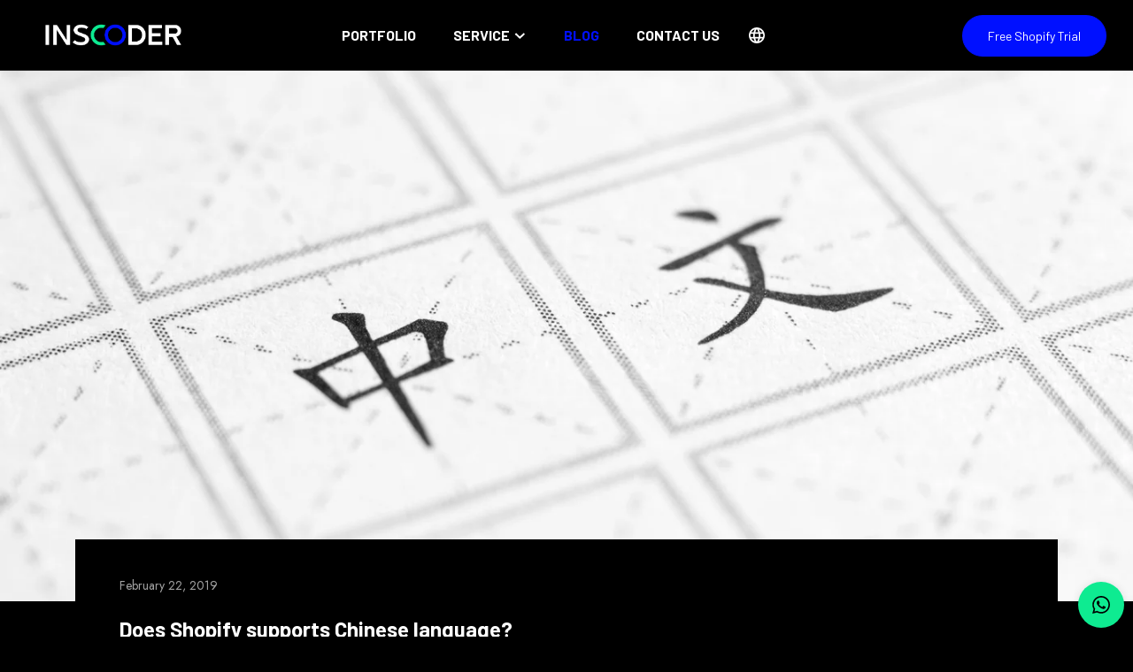

--- FILE ---
content_type: text/html; charset=utf-8
request_url: https://inscoder.com/blogs/shopify-advice/does-shopify-supports-chinese-language
body_size: 48399
content:
<!doctype html>

<html class="no-js" lang="en">
  <head>


	<!-- Google Tag Manager -->
<script>(function(w,d,s,l,i){w[l]=w[l]||[];w[l].push({'gtm.start':
new Date().getTime(),event:'gtm.js'});var f=d.getElementsByTagName(s)[0],
j=d.createElement(s),dl=l!='dataLayer'?'&l='+l:'';j.async=true;j.src=
'https://www.googletagmanager.com/gtm.js?id='+i+dl;f.parentNode.insertBefore(j,f);
})(window,document,'script','dataLayer','GTM-TD47XKL');</script>
<!-- End Google Tag Manager -->
    <meta charset="utf-8"> 
    <meta http-equiv="X-UA-Compatible" content="IE=edge,chrome=1">
    <meta name="viewport" content="width=device-width, initial-scale=1.0, height=device-height, minimum-scale=1.0, maximum-scale=1.0">
    <meta name="theme-color" content="">

    <title>
      Does Shopify supports Chinese language? &ndash; InsCoder Limited
    </title><meta name="description" content="Does Shopify supports Chinese language? This is probably the first question that China and Taiwan merchants will ask about Shopify platform. My answer is Yes and No. In the storefront, there is not doubt that Shopify support Chinese language. However, when it come to the admin page that the merchant who operate the sto"><link rel="canonical" href="https://inscoder.com/blogs/shopify-advice/does-shopify-supports-chinese-language"><link rel="shortcut icon" href="//inscoder.com/cdn/shop/files/Frame_208_96x.png?v=1663145162" type="image/png"><meta property="og:type" content="article">
  <meta property="og:title" content="Does Shopify supports Chinese language?"><meta property="og:image" content="http://inscoder.com/cdn/shop/articles/11.jpg?v=1617089436">
    <meta property="og:image:secure_url" content="https://inscoder.com/cdn/shop/articles/11.jpg?v=1617089436">
    <meta property="og:image:width" content="4608">
    <meta property="og:image:height" content="3072"><meta property="og:description" content="Does Shopify supports Chinese language? This is probably the first question that China and Taiwan merchants will ask about Shopify platform. My answer is Yes and No. In the storefront, there is not doubt that Shopify support Chinese language. However, when it come to the admin page that the merchant who operate the sto"><meta property="og:url" content="https://inscoder.com/blogs/shopify-advice/does-shopify-supports-chinese-language">
<meta property="og:site_name" content="InsCoder Limited"><meta name="twitter:card" content="summary"><meta name="twitter:title" content="Does Shopify supports Chinese language?">
  <meta name="twitter:description" content="Does Shopify supports Chinese language? This is probably the first question that China and Taiwan merchants will ask about Shopify platform. My answer is Yes and No. In the storefront, there is not doubt that Shopify support Chinese language. However, when it come to the admin page that the merchant who operate the store, only English is supported at this moment. No worry, Shopify is in the progress to support more languages in the backend. In 2018, Shopify has extended to six languages: French, German, Japanese, Italian, Brazilian Portuguese, and Spanish. I foresee that the support of both traditional Chinese and simplified Chinese are coming very soon. In this article, I will explain how to setup a Chinese Shopify stores including the customer front page, checkout page, and email notification. How to setup a Chinese Shopify website? 1. Go to"><meta name="twitter:image" content="https://inscoder.com/cdn/shop/articles/11_600x600_crop_center.jpg?v=1617089436">
    <style>
  @font-face {
  font-family: Michroma;
  font-weight: 400;
  font-style: normal;
  font-display: fallback;
  src: url("//inscoder.com/cdn/fonts/michroma/michroma_n4.347bcb3e85cabb05ed1d61b7839001c2600de2fc.woff2") format("woff2"),
       url("//inscoder.com/cdn/fonts/michroma/michroma_n4.e52c93bb32cedc141e2cd67ee7a2e724c5af631b.woff") format("woff");
}

  @font-face {
  font-family: Archivo;
  font-weight: 400;
  font-style: normal;
  font-display: fallback;
  src: url("//inscoder.com/cdn/fonts/archivo/archivo_n4.dc8d917cc69af0a65ae04d01fd8eeab28a3573c9.woff2") format("woff2"),
       url("//inscoder.com/cdn/fonts/archivo/archivo_n4.bd6b9c34fdb81d7646836be8065ce3c80a2cc984.woff") format("woff");
}


  @font-face {
  font-family: Archivo;
  font-weight: 700;
  font-style: normal;
  font-display: fallback;
  src: url("//inscoder.com/cdn/fonts/archivo/archivo_n7.651b020b3543640c100112be6f1c1b8e816c7f13.woff2") format("woff2"),
       url("//inscoder.com/cdn/fonts/archivo/archivo_n7.7e9106d320e6594976a7dcb57957f3e712e83c96.woff") format("woff");
}

  @font-face {
  font-family: Archivo;
  font-weight: 400;
  font-style: italic;
  font-display: fallback;
  src: url("//inscoder.com/cdn/fonts/archivo/archivo_i4.37d8c4e02dc4f8e8b559f47082eb24a5c48c2908.woff2") format("woff2"),
       url("//inscoder.com/cdn/fonts/archivo/archivo_i4.839d35d75c605237591e73815270f86ab696602c.woff") format("woff");
}

  @font-face {
  font-family: Archivo;
  font-weight: 700;
  font-style: italic;
  font-display: fallback;
  src: url("//inscoder.com/cdn/fonts/archivo/archivo_i7.3dc798c6f261b8341dd97dd5c78d97d457c63517.woff2") format("woff2"),
       url("//inscoder.com/cdn/fonts/archivo/archivo_i7.3b65e9d326e7379bd5f15bcb927c5d533d950ff6.woff") format("woff");
}


  :root {
    
      --heading-font-family : 'Barlow', sans-serif;
    
    
    --heading-font-weight : 400;
    --heading-font-style  : normal;

    
      --text-font-family : 'Jost', sans-serif;
    
        
    --text-font-weight : 400;
    --text-font-style  : normal;

    --base-text-font-size   : 14px;
    --default-text-font-size: 14px;--background          : #000000;
    --background-rgb      : 0, 0, 0;
    --light-background    : #1a1a1a;
    --light-background-rgb: 26, 26, 26;
    --heading-color       : #ffffff;
    --text-color          : #ffffff;
    --text-color-rgb      : 255, 255, 255;
    --text-color-light    : #a1a1a1;
    --text-color-light-rgb: 161, 161, 161;
    --link-color          : #0deb91;
    --link-color-rgb      : 13, 235, 145;
    --border-color        : #262626;
    --border-color-rgb    : 38, 38, 38;

    --button-background    : #0010ff;
    --button-background-rgb: 0, 16, 255;
    --button-text-color    : #ffffff;
    
    --button-font-family: 'Barlow';
    --button-font-family-ch: 'Noto Sans TC-bold', sans-serif;
    
    --header-background       : #000000;
    --header-heading-color    : #ffffff;
    --header-light-text-color : #A1A1A1;
    --header-border-color     : #262626;

    --footer-background    : #000000;
    --footer-text-color    : #ffffff;
    --footer-heading-color : #000000;
    --footer-border-color  : #262626;

    --navigation-background      : #000000;
    --navigation-background-rgb  : 0, 0, 0;
    --navigation-text-color      : #ffffff;
    --navigation-text-color-light: rgba(255, 255, 255, 0.5);
    --navigation-border-color    : rgba(255, 255, 255, 0.25);

    --newsletter-popup-background     : #000000;
    --newsletter-popup-text-color     : #ffffff;
    --newsletter-popup-text-color-rgb : 255, 255, 255;

    --secondary-elements-background       : #000000;
    --secondary-elements-background-rgb   : 0, 0, 0;
    --secondary-elements-text-color       : #ffffff;
    --secondary-elements-text-color-light : rgba(255, 255, 255, 0.5);
    --secondary-elements-border-color     : rgba(255, 255, 255, 0.25);

    --product-sale-price-color    : #f94c43;
    --product-sale-price-color-rgb: 249, 76, 67;

    /* Products */

    --horizontal-spacing-four-products-per-row: 60px;
        --horizontal-spacing-two-products-per-row : 60px;

    --vertical-spacing-four-products-per-row: 60px;
        --vertical-spacing-two-products-per-row : 75px;

    /* Animation */
    --drawer-transition-timing: cubic-bezier(0.645, 0.045, 0.355, 1);
    --header-base-height: 80px; /* We set a default for browsers that do not support CSS variables */

    /* Cursors */
    --cursor-zoom-in-svg    : url(//inscoder.com/cdn/shop/t/151/assets/cursor-zoom-in.svg?v=23899258631129382021735794834);
    --cursor-zoom-in-2x-svg : url(//inscoder.com/cdn/shop/t/151/assets/cursor-zoom-in-2x.svg?v=44153386189704267291735794833);
  }
</style>

<script>
  // IE11 does not have support for CSS variables, so we have to polyfill them
  if (!(((window || {}).CSS || {}).supports && window.CSS.supports('(--a: 0)'))) {
    const script = document.createElement('script');
    script.type = 'text/javascript';
    script.src = 'https://cdn.jsdelivr.net/npm/css-vars-ponyfill@2';
    script.onload = function() {
      cssVars({});
    };

    document.getElementsByTagName('head')[0].appendChild(script);
  }
</script>

    <script>window.performance && window.performance.mark && window.performance.mark('shopify.content_for_header.start');</script><meta id="shopify-digital-wallet" name="shopify-digital-wallet" content="/53487730866/digital_wallets/dialog">
<meta name="shopify-checkout-api-token" content="c888b07763bb1286b9e52635e9e64f01">
<link rel="alternate" type="application/atom+xml" title="Feed" href="/blogs/shopify-advice.atom" />
<link rel="alternate" hreflang="x-default" href="https://inscoder.com/blogs/shopify-advice/does-shopify-supports-chinese-language">
<link rel="alternate" hreflang="zh-Hant-TW" href="https://inscoder.com/zh-tw/blogs/shopify-advice/does-shopify-supports-chinese-language">
<script async="async" src="/checkouts/internal/preloads.js?locale=en-HK"></script>
<link rel="preconnect" href="https://shop.app" crossorigin="anonymous">
<script async="async" src="https://shop.app/checkouts/internal/preloads.js?locale=en-HK&shop_id=53487730866" crossorigin="anonymous"></script>
<script id="apple-pay-shop-capabilities" type="application/json">{"shopId":53487730866,"countryCode":"HK","currencyCode":"HKD","merchantCapabilities":["supports3DS"],"merchantId":"gid:\/\/shopify\/Shop\/53487730866","merchantName":"InsCoder Limited","requiredBillingContactFields":["postalAddress","email"],"requiredShippingContactFields":["postalAddress","email"],"shippingType":"shipping","supportedNetworks":["visa","masterCard","amex"],"total":{"type":"pending","label":"InsCoder Limited","amount":"1.00"},"shopifyPaymentsEnabled":true,"supportsSubscriptions":true}</script>
<script id="shopify-features" type="application/json">{"accessToken":"c888b07763bb1286b9e52635e9e64f01","betas":["rich-media-storefront-analytics"],"domain":"inscoder.com","predictiveSearch":true,"shopId":53487730866,"locale":"en"}</script>
<script>var Shopify = Shopify || {};
Shopify.shop = "inscoder-website.myshopify.com";
Shopify.locale = "en";
Shopify.currency = {"active":"HKD","rate":"1.0"};
Shopify.country = "HK";
Shopify.theme = {"name":"[1.16.0] Add Custom Widget Organizer","id":141938393266,"schema_name":"Prestige","schema_version":"4.12.4","theme_store_id":null,"role":"main"};
Shopify.theme.handle = "null";
Shopify.theme.style = {"id":null,"handle":null};
Shopify.cdnHost = "inscoder.com/cdn";
Shopify.routes = Shopify.routes || {};
Shopify.routes.root = "/";</script>
<script type="module">!function(o){(o.Shopify=o.Shopify||{}).modules=!0}(window);</script>
<script>!function(o){function n(){var o=[];function n(){o.push(Array.prototype.slice.apply(arguments))}return n.q=o,n}var t=o.Shopify=o.Shopify||{};t.loadFeatures=n(),t.autoloadFeatures=n()}(window);</script>
<script>
  window.ShopifyPay = window.ShopifyPay || {};
  window.ShopifyPay.apiHost = "shop.app\/pay";
  window.ShopifyPay.redirectState = null;
</script>
<script id="shop-js-analytics" type="application/json">{"pageType":"article"}</script>
<script defer="defer" async type="module" src="//inscoder.com/cdn/shopifycloud/shop-js/modules/v2/client.init-shop-cart-sync_dlpDe4U9.en.esm.js"></script>
<script defer="defer" async type="module" src="//inscoder.com/cdn/shopifycloud/shop-js/modules/v2/chunk.common_FunKbpTJ.esm.js"></script>
<script type="module">
  await import("//inscoder.com/cdn/shopifycloud/shop-js/modules/v2/client.init-shop-cart-sync_dlpDe4U9.en.esm.js");
await import("//inscoder.com/cdn/shopifycloud/shop-js/modules/v2/chunk.common_FunKbpTJ.esm.js");

  window.Shopify.SignInWithShop?.initShopCartSync?.({"fedCMEnabled":true,"windoidEnabled":true});

</script>
<script>
  window.Shopify = window.Shopify || {};
  if (!window.Shopify.featureAssets) window.Shopify.featureAssets = {};
  window.Shopify.featureAssets['shop-js'] = {"shop-cart-sync":["modules/v2/client.shop-cart-sync_DIWHqfTk.en.esm.js","modules/v2/chunk.common_FunKbpTJ.esm.js"],"init-fed-cm":["modules/v2/client.init-fed-cm_CmNkGb1A.en.esm.js","modules/v2/chunk.common_FunKbpTJ.esm.js"],"shop-button":["modules/v2/client.shop-button_Dpfxl9vG.en.esm.js","modules/v2/chunk.common_FunKbpTJ.esm.js"],"init-shop-cart-sync":["modules/v2/client.init-shop-cart-sync_dlpDe4U9.en.esm.js","modules/v2/chunk.common_FunKbpTJ.esm.js"],"init-shop-email-lookup-coordinator":["modules/v2/client.init-shop-email-lookup-coordinator_DUdFDmvK.en.esm.js","modules/v2/chunk.common_FunKbpTJ.esm.js"],"init-windoid":["modules/v2/client.init-windoid_V_O5I0mt.en.esm.js","modules/v2/chunk.common_FunKbpTJ.esm.js"],"pay-button":["modules/v2/client.pay-button_x_P2fRzB.en.esm.js","modules/v2/chunk.common_FunKbpTJ.esm.js"],"shop-toast-manager":["modules/v2/client.shop-toast-manager_p8J9W8kY.en.esm.js","modules/v2/chunk.common_FunKbpTJ.esm.js"],"shop-cash-offers":["modules/v2/client.shop-cash-offers_CtPYbIPM.en.esm.js","modules/v2/chunk.common_FunKbpTJ.esm.js","modules/v2/chunk.modal_n1zSoh3t.esm.js"],"shop-login-button":["modules/v2/client.shop-login-button_C3-NmE42.en.esm.js","modules/v2/chunk.common_FunKbpTJ.esm.js","modules/v2/chunk.modal_n1zSoh3t.esm.js"],"avatar":["modules/v2/client.avatar_BTnouDA3.en.esm.js"],"init-shop-for-new-customer-accounts":["modules/v2/client.init-shop-for-new-customer-accounts_aeWumpsw.en.esm.js","modules/v2/client.shop-login-button_C3-NmE42.en.esm.js","modules/v2/chunk.common_FunKbpTJ.esm.js","modules/v2/chunk.modal_n1zSoh3t.esm.js"],"init-customer-accounts-sign-up":["modules/v2/client.init-customer-accounts-sign-up_CRLhpYdY.en.esm.js","modules/v2/client.shop-login-button_C3-NmE42.en.esm.js","modules/v2/chunk.common_FunKbpTJ.esm.js","modules/v2/chunk.modal_n1zSoh3t.esm.js"],"init-customer-accounts":["modules/v2/client.init-customer-accounts_BkuyBVsz.en.esm.js","modules/v2/client.shop-login-button_C3-NmE42.en.esm.js","modules/v2/chunk.common_FunKbpTJ.esm.js","modules/v2/chunk.modal_n1zSoh3t.esm.js"],"shop-follow-button":["modules/v2/client.shop-follow-button_DDNA7Aw9.en.esm.js","modules/v2/chunk.common_FunKbpTJ.esm.js","modules/v2/chunk.modal_n1zSoh3t.esm.js"],"checkout-modal":["modules/v2/client.checkout-modal_EOl6FxyC.en.esm.js","modules/v2/chunk.common_FunKbpTJ.esm.js","modules/v2/chunk.modal_n1zSoh3t.esm.js"],"lead-capture":["modules/v2/client.lead-capture_LZVhB0lN.en.esm.js","modules/v2/chunk.common_FunKbpTJ.esm.js","modules/v2/chunk.modal_n1zSoh3t.esm.js"],"shop-login":["modules/v2/client.shop-login_D4d_T_FR.en.esm.js","modules/v2/chunk.common_FunKbpTJ.esm.js","modules/v2/chunk.modal_n1zSoh3t.esm.js"],"payment-terms":["modules/v2/client.payment-terms_g-geHK5T.en.esm.js","modules/v2/chunk.common_FunKbpTJ.esm.js","modules/v2/chunk.modal_n1zSoh3t.esm.js"]};
</script>
<script id="__st">var __st={"a":53487730866,"offset":28800,"reqid":"fd97152a-a5ca-40cd-996d-93f23c2359f5-1765860144","pageurl":"inscoder.com\/blogs\/shopify-advice\/does-shopify-supports-chinese-language","s":"articles-555626135730","u":"6fc956563372","p":"article","rtyp":"article","rid":555626135730};</script>
<script>window.ShopifyPaypalV4VisibilityTracking = true;</script>
<script id="captcha-bootstrap">!function(){'use strict';const t='contact',e='account',n='new_comment',o=[[t,t],['blogs',n],['comments',n],[t,'customer']],c=[[e,'customer_login'],[e,'guest_login'],[e,'recover_customer_password'],[e,'create_customer']],r=t=>t.map((([t,e])=>`form[action*='/${t}']:not([data-nocaptcha='true']) input[name='form_type'][value='${e}']`)).join(','),a=t=>()=>t?[...document.querySelectorAll(t)].map((t=>t.form)):[];function s(){const t=[...o],e=r(t);return a(e)}const i='password',u='form_key',d=['recaptcha-v3-token','g-recaptcha-response','h-captcha-response',i],f=()=>{try{return window.sessionStorage}catch{return}},m='__shopify_v',_=t=>t.elements[u];function p(t,e,n=!1){try{const o=window.sessionStorage,c=JSON.parse(o.getItem(e)),{data:r}=function(t){const{data:e,action:n}=t;return t[m]||n?{data:e,action:n}:{data:t,action:n}}(c);for(const[e,n]of Object.entries(r))t.elements[e]&&(t.elements[e].value=n);n&&o.removeItem(e)}catch(o){console.error('form repopulation failed',{error:o})}}const l='form_type',E='cptcha';function T(t){t.dataset[E]=!0}const w=window,h=w.document,L='Shopify',v='ce_forms',y='captcha';let A=!1;((t,e)=>{const n=(g='f06e6c50-85a8-45c8-87d0-21a2b65856fe',I='https://cdn.shopify.com/shopifycloud/storefront-forms-hcaptcha/ce_storefront_forms_captcha_hcaptcha.v1.5.2.iife.js',D={infoText:'Protected by hCaptcha',privacyText:'Privacy',termsText:'Terms'},(t,e,n)=>{const o=w[L][v],c=o.bindForm;if(c)return c(t,g,e,D).then(n);var r;o.q.push([[t,g,e,D],n]),r=I,A||(h.body.append(Object.assign(h.createElement('script'),{id:'captcha-provider',async:!0,src:r})),A=!0)});var g,I,D;w[L]=w[L]||{},w[L][v]=w[L][v]||{},w[L][v].q=[],w[L][y]=w[L][y]||{},w[L][y].protect=function(t,e){n(t,void 0,e),T(t)},Object.freeze(w[L][y]),function(t,e,n,w,h,L){const[v,y,A,g]=function(t,e,n){const i=e?o:[],u=t?c:[],d=[...i,...u],f=r(d),m=r(i),_=r(d.filter((([t,e])=>n.includes(e))));return[a(f),a(m),a(_),s()]}(w,h,L),I=t=>{const e=t.target;return e instanceof HTMLFormElement?e:e&&e.form},D=t=>v().includes(t);t.addEventListener('submit',(t=>{const e=I(t);if(!e)return;const n=D(e)&&!e.dataset.hcaptchaBound&&!e.dataset.recaptchaBound,o=_(e),c=g().includes(e)&&(!o||!o.value);(n||c)&&t.preventDefault(),c&&!n&&(function(t){try{if(!f())return;!function(t){const e=f();if(!e)return;const n=_(t);if(!n)return;const o=n.value;o&&e.removeItem(o)}(t);const e=Array.from(Array(32),(()=>Math.random().toString(36)[2])).join('');!function(t,e){_(t)||t.append(Object.assign(document.createElement('input'),{type:'hidden',name:u})),t.elements[u].value=e}(t,e),function(t,e){const n=f();if(!n)return;const o=[...t.querySelectorAll(`input[type='${i}']`)].map((({name:t})=>t)),c=[...d,...o],r={};for(const[a,s]of new FormData(t).entries())c.includes(a)||(r[a]=s);n.setItem(e,JSON.stringify({[m]:1,action:t.action,data:r}))}(t,e)}catch(e){console.error('failed to persist form',e)}}(e),e.submit())}));const S=(t,e)=>{t&&!t.dataset[E]&&(n(t,e.some((e=>e===t))),T(t))};for(const o of['focusin','change'])t.addEventListener(o,(t=>{const e=I(t);D(e)&&S(e,y())}));const B=e.get('form_key'),M=e.get(l),P=B&&M;t.addEventListener('DOMContentLoaded',(()=>{const t=y();if(P)for(const e of t)e.elements[l].value===M&&p(e,B);[...new Set([...A(),...v().filter((t=>'true'===t.dataset.shopifyCaptcha))])].forEach((e=>S(e,t)))}))}(h,new URLSearchParams(w.location.search),n,t,e,['guest_login'])})(!0,!0)}();</script>
<script integrity="sha256-52AcMU7V7pcBOXWImdc/TAGTFKeNjmkeM1Pvks/DTgc=" data-source-attribution="shopify.loadfeatures" defer="defer" src="//inscoder.com/cdn/shopifycloud/storefront/assets/storefront/load_feature-81c60534.js" crossorigin="anonymous"></script>
<script crossorigin="anonymous" defer="defer" src="//inscoder.com/cdn/shopifycloud/storefront/assets/shopify_pay/storefront-65b4c6d7.js?v=20250812"></script>
<script data-source-attribution="shopify.dynamic_checkout.dynamic.init">var Shopify=Shopify||{};Shopify.PaymentButton=Shopify.PaymentButton||{isStorefrontPortableWallets:!0,init:function(){window.Shopify.PaymentButton.init=function(){};var t=document.createElement("script");t.src="https://inscoder.com/cdn/shopifycloud/portable-wallets/latest/portable-wallets.en.js",t.type="module",document.head.appendChild(t)}};
</script>
<script data-source-attribution="shopify.dynamic_checkout.buyer_consent">
  function portableWalletsHideBuyerConsent(e){var t=document.getElementById("shopify-buyer-consent"),n=document.getElementById("shopify-subscription-policy-button");t&&n&&(t.classList.add("hidden"),t.setAttribute("aria-hidden","true"),n.removeEventListener("click",e))}function portableWalletsShowBuyerConsent(e){var t=document.getElementById("shopify-buyer-consent"),n=document.getElementById("shopify-subscription-policy-button");t&&n&&(t.classList.remove("hidden"),t.removeAttribute("aria-hidden"),n.addEventListener("click",e))}window.Shopify?.PaymentButton&&(window.Shopify.PaymentButton.hideBuyerConsent=portableWalletsHideBuyerConsent,window.Shopify.PaymentButton.showBuyerConsent=portableWalletsShowBuyerConsent);
</script>
<script data-source-attribution="shopify.dynamic_checkout.cart.bootstrap">document.addEventListener("DOMContentLoaded",(function(){function t(){return document.querySelector("shopify-accelerated-checkout-cart, shopify-accelerated-checkout")}if(t())Shopify.PaymentButton.init();else{new MutationObserver((function(e,n){t()&&(Shopify.PaymentButton.init(),n.disconnect())})).observe(document.body,{childList:!0,subtree:!0})}}));
</script>
<link id="shopify-accelerated-checkout-styles" rel="stylesheet" media="screen" href="https://inscoder.com/cdn/shopifycloud/portable-wallets/latest/accelerated-checkout-backwards-compat.css" crossorigin="anonymous">
<style id="shopify-accelerated-checkout-cart">
        #shopify-buyer-consent {
  margin-top: 1em;
  display: inline-block;
  width: 100%;
}

#shopify-buyer-consent.hidden {
  display: none;
}

#shopify-subscription-policy-button {
  background: none;
  border: none;
  padding: 0;
  text-decoration: underline;
  font-size: inherit;
  cursor: pointer;
}

#shopify-subscription-policy-button::before {
  box-shadow: none;
}

      </style>
<link rel="stylesheet" media="screen" href="//inscoder.com/cdn/shop/t/151/compiled_assets/styles.css?20694">
<script id="sections-script" data-sections="free-trial-popup" defer="defer" src="//inscoder.com/cdn/shop/t/151/compiled_assets/scripts.js?20694"></script>
<script>window.performance && window.performance.mark && window.performance.mark('shopify.content_for_header.end');</script>
	
    
    <link rel="stylesheet" href="https://fonts.googleapis.com/css2?family=Barlow:wght@400;700&family=Jost&family=Noto+Sans+TC:wght@400;700&display=swap">
    <link rel="stylesheet" href="//inscoder.com/cdn/shop/t/151/assets/theme.css?v=84557666923430008491760497837">

    <script>// This allows to expose several variables to the global scope, to be used in scripts
      window.theme = {
        pageType: "article",
        moneyFormat: "${{amount}}",
        moneyWithCurrencyFormat: "HK${{amount}}",
        productImageSize: "natural",
        searchMode: "product,article",
        showPageTransition: true,
        showElementStaggering: true,
        showImageZooming: true
      };

      window.routes = {
        rootUrl: "\/",
        rootUrlWithoutSlash: '',
        cartUrl: "\/cart",
        cartAddUrl: "\/cart\/add",
        cartChangeUrl: "\/cart\/change",
        searchUrl: "\/search",
        productRecommendationsUrl: "\/recommendations\/products"
      };

      window.languages = {
        cartAddNote: "Add Order Note",
        cartEditNote: "Edit Order Note",
        productImageLoadingError: "This image could not be loaded. Please try to reload the page.",
        productFormAddToCart: "Add to cart",
        productFormUnavailable: "Unavailable",
        productFormSoldOut: "Sold Out",
        shippingEstimatorOneResult: "1 option available:",
        shippingEstimatorMoreResults: "{{count}} options available:",
        shippingEstimatorNoResults: "No shipping could be found"
      };

      window.lazySizesConfig = {
        loadHidden: false,
        hFac: 0.5,
        expFactor: 2,
        ricTimeout: 150,
        lazyClass: 'Image--lazyLoad',
        loadingClass: 'Image--lazyLoading',
        loadedClass: 'Image--lazyLoaded'
      };

      document.documentElement.className = document.documentElement.className.replace('no-js', 'js');
      document.documentElement.style.setProperty('--window-height', window.innerHeight + 'px');

      // We do a quick detection of some features (we could use Modernizr but for so little...)
      (function() {
        document.documentElement.className += ((window.CSS && window.CSS.supports('(position: sticky) or (position: -webkit-sticky)')) ? ' supports-sticky' : ' no-supports-sticky');
        document.documentElement.className += (window.matchMedia('(-moz-touch-enabled: 1), (hover: none)')).matches ? ' no-supports-hover' : ' supports-hover';
      }());
    </script>

    <script src="//inscoder.com/cdn/shop/t/151/assets/lazysizes.min.js?v=174358363404432586981735794825" async></script><script src="https://polyfill-fastly.net/v3/polyfill.min.js?unknown=polyfill&features=fetch,Element.prototype.closest,Element.prototype.remove,Element.prototype.classList,Array.prototype.includes,Array.prototype.fill,Object.assign,CustomEvent,IntersectionObserver,IntersectionObserverEntry,URL" defer></script>
    <script src="//inscoder.com/cdn/shop/t/151/assets/libs.min.js?v=26178543184394469741735794825" defer></script>
    <script src="//inscoder.com/cdn/shop/t/151/assets/theme.min.js?v=159976158040161064131735794826" defer></script>
    <script src="//inscoder.com/cdn/shop/t/151/assets/jquery.min.js?v=136768333007526710971735794826"></script>
    
    <script src="//inscoder.com/cdn/shop/t/151/assets/custom.js?v=106018386576941455691760497146" defer></script>

    <script>
      $(document).ready(function() {
        if (window.location.href.indexOf("zh-tw") > -1) {
          $('head').append('<link rel="preconnect" href="https://fonts.gstatic.com"><link href="https://fonts.googleapis.com/css2?family=Noto+Sans+TC:wght@400;700&display=swap" rel="stylesheet">');
    	  $('body').addClass('chinese-font');
        }
      });
	</script>

    <script>
      (function () {
        window.onpageshow = function() {
          if (window.theme.showPageTransition) {
            var pageTransition = document.querySelector('.PageTransition');

            if (pageTransition) {
              pageTransition.style.visibility = 'visible';
              pageTransition.style.opacity = '0';
            }
          }

          // When the page is loaded from the cache, we have to reload the cart content
          document.documentElement.dispatchEvent(new CustomEvent('cart:refresh', {
            bubbles: true
          }));
        };
      })();
    </script>

    
  <script type="application/ld+json">
  {
    "@context": "http://schema.org",
    "@type": "BlogPosting",
    "mainEntityOfPage": "/blogs/shopify-advice/does-shopify-supports-chinese-language",
    "articleSection": "Shopify Advice",
    "keywords": "",
    "headline": "Does Shopify supports Chinese language?",
    "description": "Does Shopify supports Chinese language? This is probably the first question that China and Taiwan merchants will ask about Shopify platform. My answer is Yes...",
    "dateCreated": "2021-03-30T15:27:25",
    "datePublished": "2019-02-22T15:30:00",
    "dateModified": "2019-02-22T15:30:00",
    "image": {
      "@type": "ImageObject",
      "url": "https://inscoder.com/cdn/shop/articles/11_1024x.jpg?v=1617089436",
      "image": "https://inscoder.com/cdn/shop/articles/11_1024x.jpg?v=1617089436",
      "name": "Does Shopify supports Chinese language?",
      "width": "1024",
      "height": "1024"
    },
    "author": {
      "@type": "Person",
      "name": " ",
      "givenName": null,
      "familyName": null
    },
    "publisher": {
      "@type": "Organization",
      "name": "InsCoder Limited"
    },
    "commentCount": 0,
    "comment": []
  }
  </script>



  <script type="application/ld+json">
  {
    "@context": "http://schema.org",
    "@type": "BreadcrumbList",
  "itemListElement": [{
      "@type": "ListItem",
      "position": 1,
      "name": "Translation missing: en.general.breadcrumb.home",
      "item": "https://inscoder.com"
    },{
          "@type": "ListItem",
          "position": 2,
          "name": "Shopify Advice",
          "item": "https://inscoder.com/blogs/shopify-advice"
        }, {
          "@type": "ListItem",
          "position": 3,
          "name": "Shopify Advice",
          "item": "https://inscoder.com/blogs/shopify-advice/does-shopify-supports-chinese-language"
        }]
  }
  </script>

   
	<!-- "snippets/pagefly-header.liquid" was not rendered, the associated app was uninstalled -->
    
    <!-- Hotjar Tracking Code for https://inscoder.com -->
<script>
    (function(h,o,t,j,a,r){
        h.hj=h.hj||function(){(h.hj.q=h.hj.q||[]).push(arguments)};
        h._hjSettings={hjid:2416730,hjsv:6};
        a=o.getElementsByTagName('head')[0];
        r=o.createElement('script');r.async=1;
        r.src=t+h._hjSettings.hjid+j+h._hjSettings.hjsv;
        a.appendChild(r);
    })(window,document,'https://static.hotjar.com/c/hotjar-','.js?sv=');
</script>
 
  

    <!-- Request Metrics. By CH 2024-11-19-->
    <script>
        (function(t,e,n,r){function a(){return e&&e.now?e.now():null}if(!n.version){n._events=[];n._errors=[];n._metadata={};n._urlGroup=null;window.RM=n;n.install=function(e){n._options=e;var a=t.createElement("script");a.async=true;a.crossOrigin="anonymous";a.src=r;var o=t.getElementsByTagName("script")[0];o.parentNode.insertBefore(a,o)};n.identify=function(t,e){n._userId=t;n._identifyOptions=e};n.sendEvent=function(t,e){n._events.push({eventName:t,metadata:e,time:a()})};n.setUrlGroup=function(t){n._urlGroup=t};n.track=function(t,e){n._errors.push({error:t,metadata:e,time:a()})};n.addMetadata=function(t){n._metadata=Object.assign(n._metadata,t)}}})(document,window.performance,window.RM||{},"https://cdn.requestmetrics.com/agent/current/rm.js");
        RM.install({ 
            token: "k4mx2ar:v9ds2yf"
        });
    </script>
  
  <link href="https://monorail-edge.shopifysvc.com" rel="dns-prefetch">
<script>(function(){if ("sendBeacon" in navigator && "performance" in window) {try {var session_token_from_headers = performance.getEntriesByType('navigation')[0].serverTiming.find(x => x.name == '_s').description;} catch {var session_token_from_headers = undefined;}var session_cookie_matches = document.cookie.match(/_shopify_s=([^;]*)/);var session_token_from_cookie = session_cookie_matches && session_cookie_matches.length === 2 ? session_cookie_matches[1] : "";var session_token = session_token_from_headers || session_token_from_cookie || "";function handle_abandonment_event(e) {var entries = performance.getEntries().filter(function(entry) {return /monorail-edge.shopifysvc.com/.test(entry.name);});if (!window.abandonment_tracked && entries.length === 0) {window.abandonment_tracked = true;var currentMs = Date.now();var navigation_start = performance.timing.navigationStart;var payload = {shop_id: 53487730866,url: window.location.href,navigation_start,duration: currentMs - navigation_start,session_token,page_type: "article"};window.navigator.sendBeacon("https://monorail-edge.shopifysvc.com/v1/produce", JSON.stringify({schema_id: "online_store_buyer_site_abandonment/1.1",payload: payload,metadata: {event_created_at_ms: currentMs,event_sent_at_ms: currentMs}}));}}window.addEventListener('pagehide', handle_abandonment_event);}}());</script>
<script id="web-pixels-manager-setup">(function e(e,d,r,n,o){if(void 0===o&&(o={}),!Boolean(null===(a=null===(i=window.Shopify)||void 0===i?void 0:i.analytics)||void 0===a?void 0:a.replayQueue)){var i,a;window.Shopify=window.Shopify||{};var t=window.Shopify;t.analytics=t.analytics||{};var s=t.analytics;s.replayQueue=[],s.publish=function(e,d,r){return s.replayQueue.push([e,d,r]),!0};try{self.performance.mark("wpm:start")}catch(e){}var l=function(){var e={modern:/Edge?\/(1{2}[4-9]|1[2-9]\d|[2-9]\d{2}|\d{4,})\.\d+(\.\d+|)|Firefox\/(1{2}[4-9]|1[2-9]\d|[2-9]\d{2}|\d{4,})\.\d+(\.\d+|)|Chrom(ium|e)\/(9{2}|\d{3,})\.\d+(\.\d+|)|(Maci|X1{2}).+ Version\/(15\.\d+|(1[6-9]|[2-9]\d|\d{3,})\.\d+)([,.]\d+|)( \(\w+\)|)( Mobile\/\w+|) Safari\/|Chrome.+OPR\/(9{2}|\d{3,})\.\d+\.\d+|(CPU[ +]OS|iPhone[ +]OS|CPU[ +]iPhone|CPU IPhone OS|CPU iPad OS)[ +]+(15[._]\d+|(1[6-9]|[2-9]\d|\d{3,})[._]\d+)([._]\d+|)|Android:?[ /-](13[3-9]|1[4-9]\d|[2-9]\d{2}|\d{4,})(\.\d+|)(\.\d+|)|Android.+Firefox\/(13[5-9]|1[4-9]\d|[2-9]\d{2}|\d{4,})\.\d+(\.\d+|)|Android.+Chrom(ium|e)\/(13[3-9]|1[4-9]\d|[2-9]\d{2}|\d{4,})\.\d+(\.\d+|)|SamsungBrowser\/([2-9]\d|\d{3,})\.\d+/,legacy:/Edge?\/(1[6-9]|[2-9]\d|\d{3,})\.\d+(\.\d+|)|Firefox\/(5[4-9]|[6-9]\d|\d{3,})\.\d+(\.\d+|)|Chrom(ium|e)\/(5[1-9]|[6-9]\d|\d{3,})\.\d+(\.\d+|)([\d.]+$|.*Safari\/(?![\d.]+ Edge\/[\d.]+$))|(Maci|X1{2}).+ Version\/(10\.\d+|(1[1-9]|[2-9]\d|\d{3,})\.\d+)([,.]\d+|)( \(\w+\)|)( Mobile\/\w+|) Safari\/|Chrome.+OPR\/(3[89]|[4-9]\d|\d{3,})\.\d+\.\d+|(CPU[ +]OS|iPhone[ +]OS|CPU[ +]iPhone|CPU IPhone OS|CPU iPad OS)[ +]+(10[._]\d+|(1[1-9]|[2-9]\d|\d{3,})[._]\d+)([._]\d+|)|Android:?[ /-](13[3-9]|1[4-9]\d|[2-9]\d{2}|\d{4,})(\.\d+|)(\.\d+|)|Mobile Safari.+OPR\/([89]\d|\d{3,})\.\d+\.\d+|Android.+Firefox\/(13[5-9]|1[4-9]\d|[2-9]\d{2}|\d{4,})\.\d+(\.\d+|)|Android.+Chrom(ium|e)\/(13[3-9]|1[4-9]\d|[2-9]\d{2}|\d{4,})\.\d+(\.\d+|)|Android.+(UC? ?Browser|UCWEB|U3)[ /]?(15\.([5-9]|\d{2,})|(1[6-9]|[2-9]\d|\d{3,})\.\d+)\.\d+|SamsungBrowser\/(5\.\d+|([6-9]|\d{2,})\.\d+)|Android.+MQ{2}Browser\/(14(\.(9|\d{2,})|)|(1[5-9]|[2-9]\d|\d{3,})(\.\d+|))(\.\d+|)|K[Aa][Ii]OS\/(3\.\d+|([4-9]|\d{2,})\.\d+)(\.\d+|)/},d=e.modern,r=e.legacy,n=navigator.userAgent;return n.match(d)?"modern":n.match(r)?"legacy":"unknown"}(),u="modern"===l?"modern":"legacy",c=(null!=n?n:{modern:"",legacy:""})[u],f=function(e){return[e.baseUrl,"/wpm","/b",e.hashVersion,"modern"===e.buildTarget?"m":"l",".js"].join("")}({baseUrl:d,hashVersion:r,buildTarget:u}),m=function(e){var d=e.version,r=e.bundleTarget,n=e.surface,o=e.pageUrl,i=e.monorailEndpoint;return{emit:function(e){var a=e.status,t=e.errorMsg,s=(new Date).getTime(),l=JSON.stringify({metadata:{event_sent_at_ms:s},events:[{schema_id:"web_pixels_manager_load/3.1",payload:{version:d,bundle_target:r,page_url:o,status:a,surface:n,error_msg:t},metadata:{event_created_at_ms:s}}]});if(!i)return console&&console.warn&&console.warn("[Web Pixels Manager] No Monorail endpoint provided, skipping logging."),!1;try{return self.navigator.sendBeacon.bind(self.navigator)(i,l)}catch(e){}var u=new XMLHttpRequest;try{return u.open("POST",i,!0),u.setRequestHeader("Content-Type","text/plain"),u.send(l),!0}catch(e){return console&&console.warn&&console.warn("[Web Pixels Manager] Got an unhandled error while logging to Monorail."),!1}}}}({version:r,bundleTarget:l,surface:e.surface,pageUrl:self.location.href,monorailEndpoint:e.monorailEndpoint});try{o.browserTarget=l,function(e){var d=e.src,r=e.async,n=void 0===r||r,o=e.onload,i=e.onerror,a=e.sri,t=e.scriptDataAttributes,s=void 0===t?{}:t,l=document.createElement("script"),u=document.querySelector("head"),c=document.querySelector("body");if(l.async=n,l.src=d,a&&(l.integrity=a,l.crossOrigin="anonymous"),s)for(var f in s)if(Object.prototype.hasOwnProperty.call(s,f))try{l.dataset[f]=s[f]}catch(e){}if(o&&l.addEventListener("load",o),i&&l.addEventListener("error",i),u)u.appendChild(l);else{if(!c)throw new Error("Did not find a head or body element to append the script");c.appendChild(l)}}({src:f,async:!0,onload:function(){if(!function(){var e,d;return Boolean(null===(d=null===(e=window.Shopify)||void 0===e?void 0:e.analytics)||void 0===d?void 0:d.initialized)}()){var d=window.webPixelsManager.init(e)||void 0;if(d){var r=window.Shopify.analytics;r.replayQueue.forEach((function(e){var r=e[0],n=e[1],o=e[2];d.publishCustomEvent(r,n,o)})),r.replayQueue=[],r.publish=d.publishCustomEvent,r.visitor=d.visitor,r.initialized=!0}}},onerror:function(){return m.emit({status:"failed",errorMsg:"".concat(f," has failed to load")})},sri:function(e){var d=/^sha384-[A-Za-z0-9+/=]+$/;return"string"==typeof e&&d.test(e)}(c)?c:"",scriptDataAttributes:o}),m.emit({status:"loading"})}catch(e){m.emit({status:"failed",errorMsg:(null==e?void 0:e.message)||"Unknown error"})}}})({shopId: 53487730866,storefrontBaseUrl: "https://inscoder.com",extensionsBaseUrl: "https://extensions.shopifycdn.com/cdn/shopifycloud/web-pixels-manager",monorailEndpoint: "https://monorail-edge.shopifysvc.com/unstable/produce_batch",surface: "storefront-renderer",enabledBetaFlags: ["2dca8a86"],webPixelsConfigList: [{"id":"504758450","configuration":"{\"config\":\"{\\\"google_tag_ids\\\":[\\\"G-6L3YKX839Q\\\",\\\"AW-820948162\\\"],\\\"gtag_events\\\":[{\\\"type\\\":\\\"search\\\",\\\"action_label\\\":[\\\"G-6L3YKX839Q\\\",\\\"AW-820948162\\\/OvomCN-WmrUaEMLZuocD\\\"]},{\\\"type\\\":\\\"begin_checkout\\\",\\\"action_label\\\":[\\\"G-6L3YKX839Q\\\",\\\"AW-820948162\\\/nlK1CNOWmrUaEMLZuocD\\\"]},{\\\"type\\\":\\\"view_item\\\",\\\"action_label\\\":[\\\"G-6L3YKX839Q\\\",\\\"AW-820948162\\\/n7SqCNyWmrUaEMLZuocD\\\"]},{\\\"type\\\":\\\"purchase\\\",\\\"action_label\\\":[\\\"G-6L3YKX839Q\\\",\\\"AW-820948162\\\/uD_ICNCWmrUaEMLZuocD\\\"]},{\\\"type\\\":\\\"page_view\\\",\\\"action_label\\\":[\\\"G-6L3YKX839Q\\\",\\\"AW-820948162\\\/G-ePCNmWmrUaEMLZuocD\\\"]},{\\\"type\\\":\\\"add_payment_info\\\",\\\"action_label\\\":[\\\"G-6L3YKX839Q\\\",\\\"AW-820948162\\\/7DmbCOKWmrUaEMLZuocD\\\"]},{\\\"type\\\":\\\"add_to_cart\\\",\\\"action_label\\\":[\\\"G-6L3YKX839Q\\\",\\\"AW-820948162\\\/NUSMCNaWmrUaEMLZuocD\\\"]}],\\\"enable_monitoring_mode\\\":false}\"}","eventPayloadVersion":"v1","runtimeContext":"OPEN","scriptVersion":"b2a88bafab3e21179ed38636efcd8a93","type":"APP","apiClientId":1780363,"privacyPurposes":[],"dataSharingAdjustments":{"protectedCustomerApprovalScopes":["read_customer_address","read_customer_email","read_customer_name","read_customer_personal_data","read_customer_phone"]}},{"id":"228130994","configuration":"{\"pixel_id\":\"155364021723363\",\"pixel_type\":\"facebook_pixel\",\"metaapp_system_user_token\":\"-\"}","eventPayloadVersion":"v1","runtimeContext":"OPEN","scriptVersion":"ca16bc87fe92b6042fbaa3acc2fbdaa6","type":"APP","apiClientId":2329312,"privacyPurposes":["ANALYTICS","MARKETING","SALE_OF_DATA"],"dataSharingAdjustments":{"protectedCustomerApprovalScopes":["read_customer_address","read_customer_email","read_customer_name","read_customer_personal_data","read_customer_phone"]}},{"id":"shopify-app-pixel","configuration":"{}","eventPayloadVersion":"v1","runtimeContext":"STRICT","scriptVersion":"0450","apiClientId":"shopify-pixel","type":"APP","privacyPurposes":["ANALYTICS","MARKETING"]},{"id":"shopify-custom-pixel","eventPayloadVersion":"v1","runtimeContext":"LAX","scriptVersion":"0450","apiClientId":"shopify-pixel","type":"CUSTOM","privacyPurposes":["ANALYTICS","MARKETING"]}],isMerchantRequest: false,initData: {"shop":{"name":"InsCoder Limited","paymentSettings":{"currencyCode":"HKD"},"myshopifyDomain":"inscoder-website.myshopify.com","countryCode":"HK","storefrontUrl":"https:\/\/inscoder.com"},"customer":null,"cart":null,"checkout":null,"productVariants":[],"purchasingCompany":null},},"https://inscoder.com/cdn","ae1676cfwd2530674p4253c800m34e853cb",{"modern":"","legacy":""},{"shopId":"53487730866","storefrontBaseUrl":"https:\/\/inscoder.com","extensionBaseUrl":"https:\/\/extensions.shopifycdn.com\/cdn\/shopifycloud\/web-pixels-manager","surface":"storefront-renderer","enabledBetaFlags":"[\"2dca8a86\"]","isMerchantRequest":"false","hashVersion":"ae1676cfwd2530674p4253c800m34e853cb","publish":"custom","events":"[[\"page_viewed\",{}]]"});</script><script>
  window.ShopifyAnalytics = window.ShopifyAnalytics || {};
  window.ShopifyAnalytics.meta = window.ShopifyAnalytics.meta || {};
  window.ShopifyAnalytics.meta.currency = 'HKD';
  var meta = {"page":{"pageType":"article","resourceType":"article","resourceId":555626135730}};
  for (var attr in meta) {
    window.ShopifyAnalytics.meta[attr] = meta[attr];
  }
</script>
<script class="analytics">
  (function () {
    var customDocumentWrite = function(content) {
      var jquery = null;

      if (window.jQuery) {
        jquery = window.jQuery;
      } else if (window.Checkout && window.Checkout.$) {
        jquery = window.Checkout.$;
      }

      if (jquery) {
        jquery('body').append(content);
      }
    };

    var hasLoggedConversion = function(token) {
      if (token) {
        return document.cookie.indexOf('loggedConversion=' + token) !== -1;
      }
      return false;
    }

    var setCookieIfConversion = function(token) {
      if (token) {
        var twoMonthsFromNow = new Date(Date.now());
        twoMonthsFromNow.setMonth(twoMonthsFromNow.getMonth() + 2);

        document.cookie = 'loggedConversion=' + token + '; expires=' + twoMonthsFromNow;
      }
    }

    var trekkie = window.ShopifyAnalytics.lib = window.trekkie = window.trekkie || [];
    if (trekkie.integrations) {
      return;
    }
    trekkie.methods = [
      'identify',
      'page',
      'ready',
      'track',
      'trackForm',
      'trackLink'
    ];
    trekkie.factory = function(method) {
      return function() {
        var args = Array.prototype.slice.call(arguments);
        args.unshift(method);
        trekkie.push(args);
        return trekkie;
      };
    };
    for (var i = 0; i < trekkie.methods.length; i++) {
      var key = trekkie.methods[i];
      trekkie[key] = trekkie.factory(key);
    }
    trekkie.load = function(config) {
      trekkie.config = config || {};
      trekkie.config.initialDocumentCookie = document.cookie;
      var first = document.getElementsByTagName('script')[0];
      var script = document.createElement('script');
      script.type = 'text/javascript';
      script.onerror = function(e) {
        var scriptFallback = document.createElement('script');
        scriptFallback.type = 'text/javascript';
        scriptFallback.onerror = function(error) {
                var Monorail = {
      produce: function produce(monorailDomain, schemaId, payload) {
        var currentMs = new Date().getTime();
        var event = {
          schema_id: schemaId,
          payload: payload,
          metadata: {
            event_created_at_ms: currentMs,
            event_sent_at_ms: currentMs
          }
        };
        return Monorail.sendRequest("https://" + monorailDomain + "/v1/produce", JSON.stringify(event));
      },
      sendRequest: function sendRequest(endpointUrl, payload) {
        // Try the sendBeacon API
        if (window && window.navigator && typeof window.navigator.sendBeacon === 'function' && typeof window.Blob === 'function' && !Monorail.isIos12()) {
          var blobData = new window.Blob([payload], {
            type: 'text/plain'
          });

          if (window.navigator.sendBeacon(endpointUrl, blobData)) {
            return true;
          } // sendBeacon was not successful

        } // XHR beacon

        var xhr = new XMLHttpRequest();

        try {
          xhr.open('POST', endpointUrl);
          xhr.setRequestHeader('Content-Type', 'text/plain');
          xhr.send(payload);
        } catch (e) {
          console.log(e);
        }

        return false;
      },
      isIos12: function isIos12() {
        return window.navigator.userAgent.lastIndexOf('iPhone; CPU iPhone OS 12_') !== -1 || window.navigator.userAgent.lastIndexOf('iPad; CPU OS 12_') !== -1;
      }
    };
    Monorail.produce('monorail-edge.shopifysvc.com',
      'trekkie_storefront_load_errors/1.1',
      {shop_id: 53487730866,
      theme_id: 141938393266,
      app_name: "storefront",
      context_url: window.location.href,
      source_url: "//inscoder.com/cdn/s/trekkie.storefront.1a0636ab3186d698599065cb6ce9903ebacdd71a.min.js"});

        };
        scriptFallback.async = true;
        scriptFallback.src = '//inscoder.com/cdn/s/trekkie.storefront.1a0636ab3186d698599065cb6ce9903ebacdd71a.min.js';
        first.parentNode.insertBefore(scriptFallback, first);
      };
      script.async = true;
      script.src = '//inscoder.com/cdn/s/trekkie.storefront.1a0636ab3186d698599065cb6ce9903ebacdd71a.min.js';
      first.parentNode.insertBefore(script, first);
    };
    trekkie.load(
      {"Trekkie":{"appName":"storefront","development":false,"defaultAttributes":{"shopId":53487730866,"isMerchantRequest":null,"themeId":141938393266,"themeCityHash":"11227670022771011908","contentLanguage":"en","currency":"HKD","eventMetadataId":"90ea80d8-4262-47aa-b75f-80b4551b30c5"},"isServerSideCookieWritingEnabled":true,"monorailRegion":"shop_domain"},"Session Attribution":{},"S2S":{"facebookCapiEnabled":true,"source":"trekkie-storefront-renderer","apiClientId":580111}}
    );

    var loaded = false;
    trekkie.ready(function() {
      if (loaded) return;
      loaded = true;

      window.ShopifyAnalytics.lib = window.trekkie;

      var originalDocumentWrite = document.write;
      document.write = customDocumentWrite;
      try { window.ShopifyAnalytics.merchantGoogleAnalytics.call(this); } catch(error) {};
      document.write = originalDocumentWrite;

      window.ShopifyAnalytics.lib.page(null,{"pageType":"article","resourceType":"article","resourceId":555626135730,"shopifyEmitted":true});

      var match = window.location.pathname.match(/checkouts\/(.+)\/(thank_you|post_purchase)/)
      var token = match? match[1]: undefined;
      if (!hasLoggedConversion(token)) {
        setCookieIfConversion(token);
        
      }
    });


        var eventsListenerScript = document.createElement('script');
        eventsListenerScript.async = true;
        eventsListenerScript.src = "//inscoder.com/cdn/shopifycloud/storefront/assets/shop_events_listener-3da45d37.js";
        document.getElementsByTagName('head')[0].appendChild(eventsListenerScript);

})();</script>
  <script>
  if (!window.ga || (window.ga && typeof window.ga !== 'function')) {
    window.ga = function ga() {
      (window.ga.q = window.ga.q || []).push(arguments);
      if (window.Shopify && window.Shopify.analytics && typeof window.Shopify.analytics.publish === 'function') {
        window.Shopify.analytics.publish("ga_stub_called", {}, {sendTo: "google_osp_migration"});
      }
      console.error("Shopify's Google Analytics stub called with:", Array.from(arguments), "\nSee https://help.shopify.com/manual/promoting-marketing/pixels/pixel-migration#google for more information.");
    };
    if (window.Shopify && window.Shopify.analytics && typeof window.Shopify.analytics.publish === 'function') {
      window.Shopify.analytics.publish("ga_stub_initialized", {}, {sendTo: "google_osp_migration"});
    }
  }
</script>
<script
  defer
  src="https://inscoder.com/cdn/shopifycloud/perf-kit/shopify-perf-kit-2.1.2.min.js"
  data-application="storefront-renderer"
  data-shop-id="53487730866"
  data-render-region="gcp-us-central1"
  data-page-type="article"
  data-theme-instance-id="141938393266"
  data-theme-name="Prestige"
  data-theme-version="4.12.4"
  data-monorail-region="shop_domain"
  data-resource-timing-sampling-rate="10"
  data-shs="true"
  data-shs-beacon="true"
  data-shs-export-with-fetch="true"
  data-shs-logs-sample-rate="1"
  data-shs-beacon-endpoint="https://inscoder.com/api/collect"
></script>
</head><body class="prestige--v4 features--heading-large features--show-page-transition features--show-button-transition features--show-image-zooming features--show-element-staggering  template-article  ">
   	<!-- Google Tag Manager (noscript) -->
<noscript><iframe src="https://www.googletagmanager.com/ns.html?id=GTM-TD47XKL"
height="0" width="0" style="display:none;visibility:hidden"></iframe></noscript>
<!-- End Google Tag Manager (noscript) -->
    <a class="PageSkipLink u-visually-hidden" href="#main">Skip to content</a>
    <span class="LoadingBar"></span>
    <div class="PageOverlay"></div><div class="PageTransition"></div><div id="shopify-section-popup" class="shopify-section"></div>
    <div id="shopify-section-sidebar-menu" class="shopify-section"><section id="sidebar-menu" class="SidebarMenu Drawer Drawer--small Drawer--fromRight" aria-hidden="true" data-section-id="sidebar-menu" data-section-type="sidebar-menu">
    <header class="Drawer__Header" data-drawer-animated-right><div class="Header__Logo"><a href="/" class="Header__LogoLink">
    
      <img src="https://cdn.shopify.com/s/files/1/0534/8773/0866/files/inscoder-logo.svg?v=1633680931" alt="InsCoder">
    
  </a></div><button class="Drawer__Close Icon-Wrapper--clickable" data-action="close-drawer" data-drawer-id="sidebar-menu" aria-label="Close navigation">	<svg class="Icon Icon--close" role="presentation" viewBox="0 0 16 14">
      <path d="M15 0L1 14m14 0L1 0" stroke="currentColor" fill="none" fill-rule="evenodd"></path>
    </svg></button>
    </header>

    <div class="Drawer__Content">
      <div class="Drawer__Main" data-drawer-animated-right data-scrollable>
        <div class="Drawer__Container">
          <nav class="SidebarMenu__Nav SidebarMenu__Nav--primary" aria-label="Sidebar navigation"><div class="Collapsible">
                  <a href="/blogs/portfolio" class="noSelect Collapsible__Button Heading Link Link--primary u-h6 link--portfolio ">Portfolio</a></div><div class="Collapsible">
                  <button class="Collapsible__Button Heading u-h6 link--service" data-action="toggle-collapsible" aria-expanded="false">Service	<svg class="Icon Icon--media-arrow-right" role="presentation" viewBox="0 0 6 9">
      <path d="M1 8.5l4-4-4-4" stroke="currentColor" fill="none" fill-rule="evenodd" stroke-linecap="square"></path>
    </svg></button>

                  <div class="Collapsible__Inner">
                    <div class="Collapsible__Content">
                      <button class="Collapsible__Button Collapsible__back-button Heading u-h6 Collapsible__back-button--service">	<svg class="Icon Icon--media-arrow-right" role="presentation" viewBox="0 0 6 9">
      <path d="M1 8.5l4-4-4-4" stroke="currentColor" fill="none" fill-rule="evenodd" stroke-linecap="square"></path>
    </svg>Service</button><div class="Collapsible"><button class="Collapsible__Button Heading Text--subdued Link--primary u-h7" data-action="toggle-collapsible" aria-expanded="false">Service Plan	<svg class="Icon Icon--media-arrow-right" role="presentation" viewBox="0 0 6 9">
      <path d="M1 8.5l4-4-4-4" stroke="currentColor" fill="none" fill-rule="evenodd" stroke-linecap="square"></path>
    </svg></button>

                            <div class="Collapsible__Inner">
                              <div class="Collapsible__Content">
                                <button class="Collapsible__Button Collapsible__back-button Heading u-h6 Collapsible__back-button--Service Plan">	<svg class="Icon Icon--media-arrow-right" role="presentation" viewBox="0 0 6 9">
      <path d="M1 8.5l4-4-4-4" stroke="currentColor" fill="none" fill-rule="evenodd" stroke-linecap="square"></path>
    </svg>Service Plan</button>
                                <ul class="Linklist Linklist--bordered Linklist--spacingLoose"><li class="Linklist__Item">
                                      <a href="/pages/service?page=service-overview" class="Text--subdued Link Link--primary">Service Overview</a>
                                    </li><li class="Linklist__Item">
                                      <a href="/pages/service?page=launch-package" class="Text--subdued Link Link--primary">Launch Package</a>
                                    </li><li class="Linklist__Item">
                                      <a href="/pages/service?page=retainer-package" class="Text--subdued Link Link--primary">Retainer Package</a>
                                    </li></ul>
                              </div>
                            </div></div><div class="Collapsible"><button class="Collapsible__Button Heading Text--subdued Link--primary u-h7" data-action="toggle-collapsible" aria-expanded="false">Consultation	<svg class="Icon Icon--media-arrow-right" role="presentation" viewBox="0 0 6 9">
      <path d="M1 8.5l4-4-4-4" stroke="currentColor" fill="none" fill-rule="evenodd" stroke-linecap="square"></path>
    </svg></button>

                            <div class="Collapsible__Inner">
                              <div class="Collapsible__Content">
                                <button class="Collapsible__Button Collapsible__back-button Heading u-h6 Collapsible__back-button--Consultation">	<svg class="Icon Icon--media-arrow-right" role="presentation" viewBox="0 0 6 9">
      <path d="M1 8.5l4-4-4-4" stroke="currentColor" fill="none" fill-rule="evenodd" stroke-linecap="square"></path>
    </svg>Consultation</button>
                                <ul class="Linklist Linklist--bordered Linklist--spacingLoose"><li class="Linklist__Item">
                                      <a href="/pages/pos" class="Text--subdued Link Link--primary">iPad Point of Sale (POS) System </a>
                                    </li></ul>
                              </div>
                            </div></div></div>
                  </div></div><div class="Collapsible">
                  <a href="/blogs/shopify-advice" class="noSelect Collapsible__Button Heading Link Link--primary u-h6 link--blog is-active">Blog</a></div><div class="Collapsible">
                  <a href="/pages/contact-us" class="noSelect Collapsible__Button Heading Link Link--primary u-h6 link--contact-us ">Contact Us</a></div><div class="Collapsible language-switcher-mobile">
                  <button class="Collapsible__Button Heading u-h6 link--language" data-action="toggle-collapsible">
                    Language	<svg class="Icon Icon--media-arrow-right" role="presentation" viewBox="0 0 6 9">
      <path d="M1 8.5l4-4-4-4" stroke="currentColor" fill="none" fill-rule="evenodd" stroke-linecap="square"></path>
    </svg></button>
                  <div class="Collapsible__Inner">
                    <div class="Collapsible__Content">
                      <button class="Collapsible__Button Collapsible__back-button Heading u-h6 Collapsible__back-button--language">	<svg class="Icon Icon--media-arrow-right" role="presentation" viewBox="0 0 6 9">
      <path d="M1 8.5l4-4-4-4" stroke="currentColor" fill="none" fill-rule="evenodd" stroke-linecap="square"></path>
    </svg>Language
                      </button>
                      <div class="Collapsible">
                        <span class="ly-custom-0"></span>
                      </div>
                    </div>
                  </div>
                </div></nav><nav class="SidebarMenu__Nav SidebarMenu__Nav--secondary">
            <ul class="Linklist Linklist--spacingLoose"><li class="Linklist__Item">
                  <a href="/account" class="Text--subdued Link Link--primary">Account</a>
                </li></ul>
          </nav>
          
        </div>
      </div>

      
    </div>

    
    <a href="#" id="start-trial-button-mobile-menu" class="Button Button--custom Button--primary free-shopify-trial-button" data-popup-modal-id="popup-modal">Free Shopify Trial</a>
    
</section>

<script async>
  const backButtons = document.querySelectorAll('.Collapsible__back-button')
  backButtons.forEach(backButton => backButton.addEventListener('click', function(e){
    e.preventDefault()
    this.closest('.Collapsible').querySelector('[aria-expanded="true"]').setAttribute('aria-expanded', 'false')
  }))
</script>

</div>
<div id="sidebar-cart" class="Drawer Drawer--fromRight" aria-hidden="true" data-section-id="cart" data-section-type="cart" data-section-settings='{
  "type": "drawer",
  "itemCount": 0,
  "drawer": true,
  "hasShippingEstimator": false
}'>
  <div class="Drawer__Header Drawer__Header--bordered Drawer__Container">
      <span class="Drawer__Title Heading u-h4">Cart</span>

      <button class="Drawer__Close Icon-Wrapper--clickable" data-action="close-drawer" data-drawer-id="sidebar-cart" aria-label="Close cart">	<svg class="Icon Icon--close" role="presentation" viewBox="0 0 16 14">
      <path d="M15 0L1 14m14 0L1 0" stroke="currentColor" fill="none" fill-rule="evenodd"></path>
    </svg></button>
  </div>

  <form class="Cart Drawer__Content" action="/cart" method="POST" novalidate>
    <div class="Drawer__Main" data-scrollable><p class="Cart__Empty Heading u-h5">Your cart is empty</p></div></form>
</div>

<div id="shopify-section-free-trial-popup" class="shopify-section">
<div id="popup-modal" class="popup-modal">
    <div class="popup-modal-container">
      <div class="popup-modal-close-btn">
        	<svg class="Icon Icon--close" role="presentation" viewBox="0 0 16 14">
      <path d="M15 0L1 14m14 0L1 0" stroke="currentColor" fill="none" fill-rule="evenodd"></path>
    </svg>
      </div>
      <div class="popup-modal-content"><div class="popup-modal-content__image popup-modal-content__image--desktop" style="background-image: url(//inscoder.com/cdn/shop/files/shopify-free-trial.jpg?v=1632737589);"></div><div class="popup-modal-content__image popup-modal-content__image--tablet" style="background-image: url(//inscoder.com/cdn/shop/files/shopify-free-trial-tablet.jpg?v=1632818459);"></div><div class="popup-modal-content__details"><h3>Build your online store with Shopify</h3><h2>Try Shopify Free For 14 Days</h2><p>The world’s most popular eCommerce platform. Over 1,700,000 merchants in 175 countries around the world have used Shopify to start their own businesses.</p><p></p><p>Empower merchants to achieve eCommerce success with an one-stop solution. With Shopify, go online and global cannot be easier!</p>
<form method="post" action="/contact#free-shopify-trial" id="free-shopify-trial" accept-charset="UTF-8" class="contact-form"><input type="hidden" name="form_type" value="customer" /><input type="hidden" name="utf8" value="✓" /><div class="registration-form-wrap" data-path="/blogs/shopify-advice/does-shopify-supports-chinese-language">
            <div class="registration-form">
              <div class="popup-modal-content__form">
                <input type="email" name="contact[email]" aria-label="Enter your email" placeholder="Enter your email" required>
                <input type="hidden" name="contact[tags]" value="free-shopify-trial, newsletter"/>
                <button id="start-trial-button-popup" type="submit">Start Free Trial Now!</button>
              </div><div class="popup-modal-content__disclaimer">
                <p>* Our specialists will follow-up with you shortly</p><p>** By entering your email, you agree to receive marketing emails from InsCoder.</p>
              </div></div>

            <div class="registration-successful">
              <div class="icon">
                <svg width="54" height="54" viewBox="0 0 54 54" fill="none" xmlns="http://www.w3.org/2000/svg">
                  <circle cx="27" cy="27" r="27" fill="#232323"/>
                  <path d="M19.4198 23.1291C19.7834 23.1291 20.119 23.3343 20.3288 23.671L24.8526 30.9865L33.6712 16.5418C33.881 16.2052 34.2236 15.9999 34.5802 15.9999H38.4398C38.8942 15.9999 39.1599 16.6075 38.8942 17.0426L25.7615 38.4579C25.657 38.6259 25.5203 38.7625 25.3623 38.8567C25.2044 38.9509 25.0297 39 24.8526 39C24.6754 39 24.5008 38.9509 24.3429 38.8567C24.1849 38.7625 24.0481 38.6259 23.9436 38.4579L15.1058 24.1718C14.8401 23.7366 15.1058 23.1291 15.5602 23.1291H19.4198Z" fill="white"/>
                  </svg>
              </div>
              <div class="details"><h3>Registration Success</h3>Our specialists will follow-up with you shortly
</div>
            </div>
          </div></form></div>
      </div>
    </div>
    <div class="popup-modal-backdrop"></div>
</div>




</div> 
    
    
    <div class="PageContainer">
      <div id="shopify-section-announcement" class="shopify-section"></div>
      <div id="shopify-section-header" class="shopify-section shopify-section--header"><div id="Search" class="Search" aria-hidden="true">
  <div class="Search__Inner">
    <div class="Search__SearchBar">
      <form action="/search" name="GET" role="search" class="Search__Form">
        <div class="Search__InputIconWrapper">
          <span class="hidden-tablet-and-up">	<svg class="Icon Icon--search" role="presentation" viewBox="0 0 18 17">
      <g transform="translate(1 1)" stroke="currentColor" fill="none" fill-rule="evenodd" stroke-linecap="square">
        <path d="M16 16l-5.0752-5.0752"></path>
        <circle cx="6.4" cy="6.4" r="6.4"></circle>
      </g>
    </svg></span>
          <span class="hidden-phone">	<svg class="Icon Icon--search-desktop" role="presentation" viewBox="0 0 21 21">
      <g transform="translate(1 1)" stroke="currentColor" stroke-width="2" fill="none" fill-rule="evenodd" stroke-linecap="square">
        <path d="M18 18l-5.7096-5.7096"></path>
        <circle cx="7.2" cy="7.2" r="7.2"></circle>
      </g>
    </svg></span>
        </div>

        <input type="search" class="Search__Input Heading" name="q" autocomplete="off" autocorrect="off" autocapitalize="off" aria-label="Search..." placeholder="Search..." autofocus>
        <input type="hidden" name="type" value="product">
      </form>

      <button class="Search__Close Link Link--primary" data-action="close-search" aria-label="Close search">	<svg class="Icon Icon--close" role="presentation" viewBox="0 0 16 14">
      <path d="M15 0L1 14m14 0L1 0" stroke="currentColor" fill="none" fill-rule="evenodd"></path>
    </svg></button>
    </div>

    <div class="Search__Results" aria-hidden="true"><div class="PageLayout PageLayout--breakLap">
          <div class="PageLayout__Section"></div>
          <div class="PageLayout__Section PageLayout__Section--secondary"></div>
        </div></div>
  </div>
</div><header id="section-header"
        class="Header Header--logoLeft   Header--withIcons"
        data-section-id="header"
        data-section-type="header"
        data-section-settings='{
  "navigationStyle": "logoLeft",
  "hasTransparentHeader": false,
  "isSticky": true
}'
        role="banner">
  <div class="Header__Wrapper">
    <div class="Header__FlexItem Header__FlexItem--fill main-navigation-wrap">
      <button class="Header__Icon Icon-Wrapper Icon-Wrapper--clickable hidden-tablet-and-up" aria-expanded="false" data-action="open-drawer" data-drawer-id="sidebar-menu" aria-label="Open navigation">
        <span class="hidden-tablet-and-up">	<svg class="Icon Icon--nav" width="24" height="24" viewBox="0 0 24 24" fill="none" xmlns="http://www.w3.org/2000/svg">
      <path d="M0 2H24" stroke="white" stroke-width="2.5"/>
      <path d="M0 22H24" stroke="white" stroke-width="2.5"/>
      <path d="M0 12H24" stroke="white" stroke-width="2.5"/>
	</svg></span>
        <span class="hidden-phone">	<svg class="Icon Icon--nav-desktop" role="presentation" viewBox="0 0 24 16">
      <path d="M0 15.985v-2h24v2H0zm0-9h24v2H0v-2zm0-7h24v2H0v-2z" fill="currentColor"></path>
    </svg></span>
      </button><nav class="Header__MainNav hidden-phone" aria-label="Main navigation">
          <ul class="HorizontalList HorizontalList--spacingExtraLoose"><li class="HorizontalList__Item " >
                
                <a href="/blogs/portfolio" class="Heading u-h5 link--portfolio">Portfolio
                  
				  
                </a></li><li class="HorizontalList__Item " aria-haspopup="true">
                
                <a href="/pages/service?page=service-overview" class="Heading u-h5 link--service">Service
	<svg width="16" height="16" viewBox="0 0 16 16" fill="none" xmlns="http://www.w3.org/2000/svg">
      <path d="M13.3335 6.00002L8.3335 10.6667L3.3335 6.00002" stroke="currentColor" stroke-width="2"/>
    </svg>
    
  
                  
				  
                </a><div class="MegaMenu  " aria-hidden="true" >
                      <div class="MegaMenu__Inner"><div class="MegaMenu__Item MegaMenu__Item--fit">
                            <a href="#" class="MegaMenu__Title Heading Text--subdued u-h7">Service Plan</a><ul class="Linklist"><li class="Linklist__Item">
                                    <a href="/pages/service?page=service-overview" class="Link Link--secondary">Service Overview</a>
                                  </li><li class="Linklist__Item">
                                    <a href="/pages/service?page=launch-package" class="Link Link--secondary">Launch Package</a>
                                  </li><li class="Linklist__Item">
                                    <a href="/pages/service?page=retainer-package" class="Link Link--secondary">Retainer Package</a>
                                  </li></ul></div><div class="MegaMenu__Item MegaMenu__Item--fit">
                            <a href="#" class="MegaMenu__Title Heading Text--subdued u-h7">Consultation</a><ul class="Linklist"><li class="Linklist__Item">
                                    <a href="/pages/pos" class="Link Link--secondary">iPad Point of Sale (POS) System </a>
                                  </li></ul></div><div class="MegaMenu__Item" style="width: 660px; min-width: 425px;"><div class="MegaMenu__Push MegaMenu__Push--shrink"><a class="MegaMenu__PushLink" href="/pages/shopify-launch-plan"><div class="MegaMenu__PushImageWrapper AspectRatio" style="background: url(//inscoder.com/cdn/shop/files/Shopify_Launch_Plan_1x1.jpg?v=1633685064); max-width: 370px; --aspect-ratio: 1.6153846153846154">
                                  <img class="Image--lazyLoad Image--fadeIn"
                                       data-src="//inscoder.com/cdn/shop/files/Shopify_Launch_Plan_370x230@2x.jpg?v=1633685064"
                                       alt="">

                                  <span class="Image__Loader"></span>
                                </div><p class="MegaMenu__PushHeading Heading u-h6">Shopify Launch Plan</p><p class="MegaMenu__PushSubHeading Heading Text--subdued u-h7">Book a Free Consultation <svg width="12" height="12" viewBox="0 0 12 12" fill="none" xmlns="http://www.w3.org/2000/svg"><path d="M4.5 10L8 6.25L4.5 2.5" stroke="#A1A1A1"/></svg>
                                  </p></a></div><div class="MegaMenu__Push MegaMenu__Push--shrink"><a class="MegaMenu__PushLink" href="#show-free-trial-popup"><div class="MegaMenu__PushImageWrapper AspectRatio" style="background: url(//inscoder.com/cdn/shop/files/Try_Shopify_free_for_14_days_1x1.jpg?v=1633685065); max-width: 370px; --aspect-ratio: 1.6153846153846154">
                                  <img class="Image--lazyLoad Image--fadeIn"
                                       data-src="//inscoder.com/cdn/shop/files/Try_Shopify_free_for_14_days_370x230@2x.jpg?v=1633685065"
                                       alt="">

                                  <span class="Image__Loader"></span>
                                </div><p class="MegaMenu__PushHeading Heading u-h6">Try Shopify free for 14 days</p><p class="MegaMenu__PushSubHeading Heading Text--subdued u-h7">Try It Now <svg width="12" height="12" viewBox="0 0 12 12" fill="none" xmlns="http://www.w3.org/2000/svg"><path d="M4.5 10L8 6.25L4.5 2.5" stroke="#A1A1A1"/></svg>
                                  </p></a></div></div></div>
                    </div></li><li class="HorizontalList__Item is-active" >
                
                <a href="/blogs/shopify-advice" class="Heading u-h5 link--blog">Blog
                  
				  
                </a></li><li class="HorizontalList__Item " >
                
                <a href="/pages/contact-us" class="Heading u-h5 link--contact-us">Contact Us
                  
				  
                </a></li><li class="HorizontalList__Item language-switcher">
                <a href="#" class="language-switcher-link">	<svg width="18" height="18" viewBox="0 0 18 18" fill="none" xmlns="http://www.w3.org/2000/svg">
      <path d="M8.991 0C4.023 0 0 4.032 0 9C0 13.968 4.023 18 8.991 18C13.968 18 18 13.968 18 9C18 4.032 13.968 0 8.991 0ZM15.228 5.4H12.573C12.2913 4.28531 11.8742 3.20931 11.331 2.196C12.9727 2.7612 14.3561 3.89855 15.228 5.4ZM9 1.836C9.747 2.916 10.332 4.113 10.719 5.4H7.281C7.668 4.113 8.253 2.916 9 1.836ZM2.034 10.8C1.89 10.224 1.8 9.621 1.8 9C1.8 8.379 1.89 7.776 2.034 7.2H5.076C5.004 7.794 4.95 8.388 4.95 9C4.95 9.612 5.004 10.206 5.076 10.8H2.034ZM2.772 12.6H5.427C5.715 13.725 6.129 14.805 6.669 15.804C5.02557 15.2419 3.64125 14.1037 2.772 12.6ZM5.427 5.4H2.772C3.64125 3.89626 5.02557 2.75811 6.669 2.196C6.12578 3.20931 5.70868 4.28531 5.427 5.4ZM9 16.164C8.253 15.084 7.668 13.887 7.281 12.6H10.719C10.332 13.887 9.747 15.084 9 16.164ZM11.106 10.8H6.894C6.813 10.206 6.75 9.612 6.75 9C6.75 8.388 6.813 7.785 6.894 7.2H11.106C11.187 7.785 11.25 8.388 11.25 9C11.25 9.612 11.187 10.206 11.106 10.8ZM11.331 15.804C11.871 14.805 12.285 13.725 12.573 12.6H15.228C14.3561 14.1014 12.9727 15.2388 11.331 15.804ZM12.924 10.8C12.996 10.206 13.05 9.612 13.05 9C13.05 8.388 12.996 7.794 12.924 7.2H15.966C16.11 7.776 16.2 8.379 16.2 9C16.2 9.621 16.11 10.224 15.966 10.8H12.924Z" />
     </svg></a>
                <span class="ly-custom-992"></span>
              </li></ul>
        </nav></div><div class="Header__FlexItem Header__FlexItem--logo  main-logo-wrap"><div class="Header__Logo"><a href="/" class="Header__LogoLink">
        
          <img src="https://cdn.shopify.com/s/files/1/0534/8773/0866/files/INSCODER_Logo_Revamp2.0_Landscape_Primary_White.png?v=1680247177" alt="InsCoder">
        
      </a></div></div>
    
    

    
<a href="#" id="start-trial-button-header" class="Button Button--custom Button--primary free-shopify-trial-button free-shopify-trial-button--header" data-popup-modal-id="popup-modal">Free Shopify Trial</a>
    
  </div>


</header>

<style>:root {
      --use-sticky-header: 1;
      --use-unsticky-header: 0;
    }

    .shopify-section--header {
      position: -webkit-sticky;
      position: sticky;
    }.Header__Logo img,
    .Header__Logo svg {
      max-width: 176px;
    }
    @media screen and (max-width: 640px) {
      .Header__Logo img,
      .Header__Logo svg {
        max-width: 176px;
      }
    }:root {
      --header-is-not-transparent: 1;
      --header-is-transparent: 0;
    }</style>

<script>
  document.documentElement.style.setProperty('--header-height', document.getElementById('shopify-section-header').offsetHeight + 'px');
</script>

</div>
      <div id="shopify-section-whatsapp-button" class="shopify-section">


</div>

      <main id="main" role="main">
        <div id="shopify-section-article-template" class="shopify-section"><div class="article-popup-content" style="display: none;">
  <header class="Article__Header mobile-sticky position-fixed height-100 right-0 top-0 display-flex">
    <div class="close-button position-absolute right-0 top-0 cursor-pointer">
      	<svg class="Icon Icon--close" role="presentation" viewBox="0 0 16 14">
      <path d="M15 0L1 14m14 0L1 0" stroke="currentColor" fill="none" fill-rule="evenodd"></path>
    </svg>
    </div>
    <div class="sticky-header-wrapper">
      Now reading: <span>Does Shopify supports Chinese language?</span>
    </div>
    <div class="sidecard-layout"><h1 class="Article__Title Heading u-h1">Does Shopify supports Chinese language?</h1><div class="Article__Meta Heading Text--subdued u-h6"><span class="Article__MetaItem">February 22, 2019</span></div>
    </div><div class="ArticleToolbar__Nav hidden-pocket text-left margin-0 text-right position-absolute left-0 bottom-0 width-100 cursor-pointer" ><span data-link="/blogs/shopify-advice/how-shopify-plus-can-grow-your-business" class="ArticleToolbar__NavItem ArticleToolbar__NavItem--next Heading Text--subdued Link popup-navigation">	<svg class="Icon Icon--select-arrow-left" role="presentation" viewBox="0 0 11 18">
      <path d="M9.5 1.5L1.5 9l8 7.5" stroke-width="2" stroke="currentColor" fill="none" fill-rule="evenodd" stroke-linecap="square"></path>
    </svg> Prev</span><span class="ArticleToolbar__NavItemSeparator"></span><span data-link="/blogs/shopify-advice/shopify-seo-grow-internationally-with-multilingual-seo" class="ArticleToolbar__NavItem ArticleToolbar__NavItem--prev Heading Text--subdued Link popup-navigation">Next 	<svg class="Icon Icon--select-arrow-right" role="presentation" viewBox="0 0 11 18">
      <path d="M1.5 1.5l8 7.5-8 7.5" stroke-width="2" stroke="currentColor" fill="none" fill-rule="evenodd" stroke-linecap="square"></path>
    </svg></span></div></header>
  <div class="Article__Content position-absolute left-0">
    <div class="Article__Body Rte">
      <div class="image-layout">
        <h4>Does Shopify supports Chinese language?</h4>
<p><span>This is probably the first question that China and Taiwan merchants will ask about Shopify platform. My answer is Yes and No. In the storefront, there is not doubt that Shopify support Chinese language. However, when it come to the admin page that the merchant who operate the store, only English is supported at this moment. No worry, Shopify is in the progress to support more languages in the backend. In 2018, Shopify has extended to six languages: French, German, Japanese, Italian, Brazilian Portuguese, and Spanish. I foresee that the support of both traditional Chinese and simplified Chinese are coming very soon.</span></p>
<p>In this article, I will explain how to setup a Chinese Shopify stores including the customer front page, checkout page, and email notification.</p>
<h4>How to setup a Chinese Shopify website?</h4>
<p><span>1. Go to Theme &gt; Online Store and then click “Edit Language”</span></p>
<p><span><img src="https://cdn.shopify.com/s/files/1/0534/8773/0866/files/Translate-Shopify-to-Chinese-1024x422.jpg?v=1617088878" alt=""></span></p>
<p><span>2) Click “Change theme language” which is just below the page title.  Choose the target language for your website.</span></p>
<p><span><img src="https://cdn.shopify.com/s/files/1/0534/8773/0866/files/Shopify-support-traditional-chinese-or-simplified-chinese-language-1024x512.jpg?v=1617088934" alt=""></span></p>
<p><span>3) Start to translate text one by one.</span></p>
<p><span><img src="https://cdn.shopify.com/s/files/1/0534/8773/0866/files/Shopify-Translate-to-Chinese-Language-1024x599.jpg?v=1617088974" alt=""></span></p>
<h4>How to setup Chinese email template in Shopify?</h4>
<p><span>There are many email or sms notifications sent to your customers in the eCommerce business. To name a fews, order confirmation, shipping confirmation, abandoned checkout, order refund, order cancel, etc. Merchants should align the language used in customer communication and the storefront. Luckily, Shopify allows merchants to customize the email and sms content in Chinese language as well.</span></p>
<p><span>1) Click “Notifications” under Settings</span></p>
<p><span><img src="https://cdn.shopify.com/s/files/1/0534/8773/0866/files/Step-1-Setup-chinese-language-email-in-Shopify-1-1024x456.jpg?v=1617089085" alt=""></span></p>
<p><span>2) Select the notification to start translation</span></p>
<p><span><img src="https://cdn.shopify.com/s/files/1/0534/8773/0866/files/Step-2-Select-the-notification-1024x360.jpg?v=1617089132" alt=""></span></p>
<p><span>3) Update the text to Chinese language.</span></p>
<p><span><img src="https://cdn.shopify.com/s/files/1/0534/8773/0866/files/Step-3-Start-translating-to-Chinese-1024x497.jpg?v=1617089178" alt=""></span></p>
<h4>Summary</h4>
<p><span>We have shared the way how we can translate the whole Shopify website into Chinese language. This is very strict-forward. The drawback of this solution is that only one languages is supported in the webpage. In Hong Kong, a bilingual or trilingual website is very common. Shopify does not support multiple languages natively, there are apps that provide this this feature – </span><a href="https://apps.shopify.com/langify" target="_blank" rel="noopener noreferrer">Langify</a><span> and </span><a href="https://weglot.com/affiliatetr?url=https%3A%2F%2Fapps.shopify.com%2Fweglot&amp;fp_ref=weglot" target="_blank" rel="noopener noreferrer">Weglot</a><span>.</span></p>
<p><span>If you are interested in learning more about international SEO in Shopify, check this out: <a href="https://inscoder.com/shopify-seo-grow-internationally-with-multilingual-seo/">Shopify SEO – GROW INTERNATIONALLY WITH MULTILINGUAL SEO</a>.</span></p>
      </div>
    </div>
  </div>
</div>

<article class="Article shopify-advice" data-section-id="article-template" data-section-type="article">
  <aside class="ArticleToolbar hidden-phone">
    <div class="ArticleToolbar__Left">
      <span class="Heading Text--subdued u-h8 hidden-tablet">Now reading:</span>
      <span class="ArticleToolbar__ArticleTitle Heading u-h7">Does Shopify supports Chinese language?</span>
    </div>

    <div class="ArticleToolbar__Right"><div class="ArticleToolbar__ShareList">
          <span class="ArticleToolbar__ShareLabel Heading Text--subdued u-h8">Share</span>

          <div class="HorizontalList">
            <a class="HorizontalList__Item Text--subdued Link" href="https://www.facebook.com/sharer.php?u=https://inscoder.com/blogs/shopify-advice/does-shopify-supports-chinese-language" target="_blank" rel="noopener">	<svg class="Icon Icon--facebook" viewBox="0 0 9 17">
      <path d="M5.842 17V9.246h2.653l.398-3.023h-3.05v-1.93c0-.874.246-1.47 1.526-1.47H9V.118C8.718.082 7.75 0 6.623 0 4.27 0 2.66 1.408 2.66 3.994v2.23H0v3.022h2.66V17h3.182z"></path>
    </svg></a>
            <a class="HorizontalList__Item Text--subdued Link" href="https://twitter.com/share?text=Does Shopify supports Chinese language?&url=https://inscoder.com/blogs/shopify-advice/does-shopify-supports-chinese-language" target="_blank" rel="noopener">	<svg class="Icon Icon--twitter" role="presentation" viewBox="0 0 32 26">
      <path d="M32 3.077c-1.1748.525-2.4433.8748-3.768 1.031 1.356-.8123 2.3932-2.0995 2.887-3.6305-1.2686.7498-2.6746 1.2997-4.168 1.5934C25.751.796 24.045.0025 22.158.0025c-3.6242 0-6.561 2.937-6.561 6.5612 0 .5124.0562 1.0123.1686 1.4935C10.3104 7.7822 5.474 5.1702 2.237 1.196c-.5624.9687-.8873 2.0997-.8873 3.2994 0 2.2746 1.156 4.2867 2.9182 5.4615-1.075-.0314-2.0872-.3313-2.9745-.8187v.0812c0 3.1806 2.262 5.8363 5.2677 6.4362-.55.15-1.131.2312-1.731.2312-.4248 0-.831-.0438-1.2372-.1188.8374 2.6057 3.262 4.5054 6.13 4.5616-2.2495 1.7622-5.074 2.812-8.1546 2.812-.531 0-1.0498-.0313-1.5684-.0938 2.912 1.8684 6.3613 2.9494 10.0668 2.9494 12.0726 0 18.6776-10.0043 18.6776-18.6776 0-.2874-.0063-.5686-.0188-.8498C30.0066 5.5514 31.119 4.3954 32 3.077z"></path>
    </svg></a>
            <a class="HorizontalList__Item Text--subdued Link" href="https://pinterest.com/pin/create/button/?url=https://inscoder.com/blogs/shopify-advice/does-shopify-supports-chinese-language&media=https://inscoder.com/cdn/shop/articles/11_750x.jpg?v=1617089436&description=" target="_blank" rel="noopener">	<svg class="Icon Icon--pinterest" role="presentation" viewBox="0 0 32 32">
      <path d="M16 0q3.25 0 6.208 1.271t5.104 3.417 3.417 5.104T32 16q0 4.333-2.146 8.021t-5.833 5.833T16 32q-2.375 0-4.542-.625 1.208-1.958 1.625-3.458l1.125-4.375q.417.792 1.542 1.396t2.375.604q2.5 0 4.479-1.438t3.063-3.937 1.083-5.625q0-3.708-2.854-6.437t-7.271-2.729q-2.708 0-4.958.917T8.042 8.689t-2.104 3.208-.729 3.479q0 2.167.812 3.792t2.438 2.292q.292.125.5.021t.292-.396q.292-1.042.333-1.292.167-.458-.208-.875-1.083-1.208-1.083-3.125 0-3.167 2.188-5.437t5.729-2.271q3.125 0 4.875 1.708t1.75 4.458q0 2.292-.625 4.229t-1.792 3.104-2.667 1.167q-1.25 0-2.042-.917t-.5-2.167q.167-.583.438-1.5t.458-1.563.354-1.396.167-1.25q0-1.042-.542-1.708t-1.583-.667q-1.292 0-2.167 1.188t-.875 2.979q0 .667.104 1.292t.229.917l.125.292q-1.708 7.417-2.083 8.708-.333 1.583-.25 3.708-4.292-1.917-6.938-5.875T0 16Q0 9.375 4.687 4.688T15.999.001z"></path>
    </svg></a>
          </div>
        </div><div class="ArticleToolbar__Nav"><a href="/blogs/shopify-advice/how-shopify-plus-can-grow-your-business" class="ArticleToolbar__NavItem ArticleToolbar__NavItem--next Heading Text--subdued Link u-h8">	<svg class="Icon Icon--select-arrow-left" role="presentation" viewBox="0 0 11 18">
      <path d="M9.5 1.5L1.5 9l8 7.5" stroke-width="2" stroke="currentColor" fill="none" fill-rule="evenodd" stroke-linecap="square"></path>
    </svg> Prev</a><span class="ArticleToolbar__NavItemSeparator"></span><a href="/blogs/shopify-advice/shopify-seo-grow-internationally-with-multilingual-seo" class="ArticleToolbar__NavItem ArticleToolbar__NavItem--prev Heading Text--subdued Link u-h8">Next 	<svg class="Icon Icon--select-arrow-right" role="presentation" viewBox="0 0 11 18">
      <path d="M1.5 1.5l8 7.5-8 7.5" stroke-width="2" stroke="currentColor" fill="none" fill-rule="evenodd" stroke-linecap="square"></path>
    </svg></a></div></div>
  </aside>
    
    

    
      
      <div class="Article__ImageWrapper" style="background-image: url(//inscoder.com/cdn/shop/articles/11_1x1.jpg?v=1617089436)">
        <div class="Article__Image Image--lazyLoad Image--fadeIn"
            data-optimumx="1.4"
            data-bgset="//inscoder.com/cdn/shop/articles/11_400x.jpg?v=1617089436 400w, //inscoder.com/cdn/shop/articles/11_600x.jpg?v=1617089436 600w, //inscoder.com/cdn/shop/articles/11_800x.jpg?v=1617089436 800w, //inscoder.com/cdn/shop/articles/11_1200x.jpg?v=1617089436 1200w, //inscoder.com/cdn/shop/articles/11_1400x.jpg?v=1617089436 1400w, //inscoder.com/cdn/shop/articles/11_1600x.jpg?v=1617089436 1600w">
        </div>
      </div>
    
<div class="Article__Wrapper">
    <div class="Article__Content">
      <header class="Article__Header"><div class="Article__Meta Heading Text--subdued u-h6"><span class="Article__MetaItem">February 22, 2019</span></div><h1 class="Article__Title Heading u-h1">Does Shopify supports Chinese language?</h1>
      </header>

      <div class="Article__Body Rte">
        <h4>Does Shopify supports Chinese language?</h4>
<p><span>This is probably the first question that China and Taiwan merchants will ask about Shopify platform. My answer is Yes and No. In the storefront, there is not doubt that Shopify support Chinese language. However, when it come to the admin page that the merchant who operate the store, only English is supported at this moment. No worry, Shopify is in the progress to support more languages in the backend. In 2018, Shopify has extended to six languages: French, German, Japanese, Italian, Brazilian Portuguese, and Spanish. I foresee that the support of both traditional Chinese and simplified Chinese are coming very soon.</span></p>
<p>In this article, I will explain how to setup a Chinese Shopify stores including the customer front page, checkout page, and email notification.</p>
<h4>How to setup a Chinese Shopify website?</h4>
<p><span>1. Go to Theme &gt; Online Store and then click “Edit Language”</span></p>
<p><span><img src="https://cdn.shopify.com/s/files/1/0534/8773/0866/files/Translate-Shopify-to-Chinese-1024x422.jpg?v=1617088878" alt=""></span></p>
<p><span>2) Click “Change theme language” which is just below the page title.  Choose the target language for your website.</span></p>
<p><span><img src="https://cdn.shopify.com/s/files/1/0534/8773/0866/files/Shopify-support-traditional-chinese-or-simplified-chinese-language-1024x512.jpg?v=1617088934" alt=""></span></p>
<p><span>3) Start to translate text one by one.</span></p>
<p><span><img src="https://cdn.shopify.com/s/files/1/0534/8773/0866/files/Shopify-Translate-to-Chinese-Language-1024x599.jpg?v=1617088974" alt=""></span></p>
<h4>How to setup Chinese email template in Shopify?</h4>
<p><span>There are many email or sms notifications sent to your customers in the eCommerce business. To name a fews, order confirmation, shipping confirmation, abandoned checkout, order refund, order cancel, etc. Merchants should align the language used in customer communication and the storefront. Luckily, Shopify allows merchants to customize the email and sms content in Chinese language as well.</span></p>
<p><span>1) Click “Notifications” under Settings</span></p>
<p><span><img src="https://cdn.shopify.com/s/files/1/0534/8773/0866/files/Step-1-Setup-chinese-language-email-in-Shopify-1-1024x456.jpg?v=1617089085" alt=""></span></p>
<p><span>2) Select the notification to start translation</span></p>
<p><span><img src="https://cdn.shopify.com/s/files/1/0534/8773/0866/files/Step-2-Select-the-notification-1024x360.jpg?v=1617089132" alt=""></span></p>
<p><span>3) Update the text to Chinese language.</span></p>
<p><span><img src="https://cdn.shopify.com/s/files/1/0534/8773/0866/files/Step-3-Start-translating-to-Chinese-1024x497.jpg?v=1617089178" alt=""></span></p>
<h4>Summary</h4>
<p><span>We have shared the way how we can translate the whole Shopify website into Chinese language. This is very strict-forward. The drawback of this solution is that only one languages is supported in the webpage. In Hong Kong, a bilingual or trilingual website is very common. Shopify does not support multiple languages natively, there are apps that provide this this feature – </span><a href="https://apps.shopify.com/langify" target="_blank" rel="noopener noreferrer">Langify</a><span> and </span><a href="https://weglot.com/affiliatetr?url=https%3A%2F%2Fapps.shopify.com%2Fweglot&amp;fp_ref=weglot" target="_blank" rel="noopener noreferrer">Weglot</a><span>.</span></p>
<p><span>If you are interested in learning more about international SEO in Shopify, check this out: <a href="https://inscoder.com/shopify-seo-grow-internationally-with-multilingual-seo/">Shopify SEO – GROW INTERNATIONALLY WITH MULTILINGUAL SEO</a>.</span></p>
</div><footer class="Article__Footer">
          <div class="Article__ShareButtons ShareButtons">
            <a class="ShareButtons__Item ShareButtons__Item--facebook" href="https://www.facebook.com/sharer.php?u=https://inscoder.com/blogs/shopify-advice/does-shopify-supports-chinese-language" target="_blank" rel="noopener">	<svg class="Icon Icon--facebook" viewBox="0 0 9 17">
      <path d="M5.842 17V9.246h2.653l.398-3.023h-3.05v-1.93c0-.874.246-1.47 1.526-1.47H9V.118C8.718.082 7.75 0 6.623 0 4.27 0 2.66 1.408 2.66 3.994v2.23H0v3.022h2.66V17h3.182z"></path>
    </svg></a>
            <a class="ShareButtons__Item ShareButtons__Item--twitter" href="https://twitter.com/share?text=Does Shopify supports Chinese language?&url=https://inscoder.com/blogs/shopify-advice/does-shopify-supports-chinese-language" target="_blank" rel="noopener">	<svg class="Icon Icon--twitter" role="presentation" viewBox="0 0 32 26">
      <path d="M32 3.077c-1.1748.525-2.4433.8748-3.768 1.031 1.356-.8123 2.3932-2.0995 2.887-3.6305-1.2686.7498-2.6746 1.2997-4.168 1.5934C25.751.796 24.045.0025 22.158.0025c-3.6242 0-6.561 2.937-6.561 6.5612 0 .5124.0562 1.0123.1686 1.4935C10.3104 7.7822 5.474 5.1702 2.237 1.196c-.5624.9687-.8873 2.0997-.8873 3.2994 0 2.2746 1.156 4.2867 2.9182 5.4615-1.075-.0314-2.0872-.3313-2.9745-.8187v.0812c0 3.1806 2.262 5.8363 5.2677 6.4362-.55.15-1.131.2312-1.731.2312-.4248 0-.831-.0438-1.2372-.1188.8374 2.6057 3.262 4.5054 6.13 4.5616-2.2495 1.7622-5.074 2.812-8.1546 2.812-.531 0-1.0498-.0313-1.5684-.0938 2.912 1.8684 6.3613 2.9494 10.0668 2.9494 12.0726 0 18.6776-10.0043 18.6776-18.6776 0-.2874-.0063-.5686-.0188-.8498C30.0066 5.5514 31.119 4.3954 32 3.077z"></path>
    </svg></a>
            <a class="ShareButtons__Item ShareButtons__Item--linkedin" href="https://www.linkedin.com/sharing/share-offsite/?url=https://inscoder.com/blogs/shopify-advice/does-shopify-supports-chinese-language" target="_blank" rel="noopener">	<svg width="23" height="22" viewBox="0 0 23 22" fill="none" xmlns="http://www.w3.org/2000/svg">
      <path fill-rule="evenodd" clip-rule="evenodd" d="M6.20578 2.619C6.20578 4.06544 5.03321 5.23801 3.58678 5.23801C2.14034 5.23801 0.967773 4.06544 0.967773 2.619C0.967773 1.17257 2.14034 0 3.58678 0C5.03321 0 6.20578 1.17257 6.20578 2.619ZM8.67872 21.753V7.22283H13.0094V9.20983H13.0705C13.6725 8.0691 15.1448 6.86374 17.3413 6.86374C21.9162 6.86374 22.7589 9.87176 22.7589 13.7859V21.7542H18.245V14.6872C18.245 13.0031 18.2163 10.8353 15.8977 10.8353C13.5469 10.8353 13.1902 12.6715 13.1902 14.5675V21.753H8.67872ZM5.84546 7.22283H1.32684V21.753H5.84546V7.22283Z" fill="#0086FF"/>
    </svg></a>
          </div>
        </footer></div></div><aside class="ArticleNav">
      <div class="Container Container--narrow">
        <div class="Grid Grid--m Grid--center"><div class="Grid__Cell 1/2--tablet-and-up">
  <article class="ArticleItem" ><a class="ArticleItem__ImageWrapper AspectRatio AspectRatio--withFallback" style="background: url(//inscoder.com/cdn/shop/articles/12_1x1.jpg?v=1617090281); padding-bottom: 58%; --aspect-ratio: 1.7" href="/blogs/shopify-advice/how-shopify-plus-can-grow-your-business">
        <img class="ArticleItem__Image Image--lazyLoad Image--fadeIn"
            data-src="//inscoder.com/cdn/shop/articles/12_{width}x.jpg?v=1617090281"
            data-widths="[200,400,600,700,800,900,1000,1200]"
            data-sizes="auto"
            alt="How Shopify Plus can grow your business">

        <noscript>
          <img class="ArticleItem__Image" src="//inscoder.com/cdn/shop/articles/12_600x.jpg?v=1617090281" alt="How Shopify Plus can grow your business">
        </noscript>
      </a><div class="ArticleItem__Content"><h2 class="ArticleItem__Title Heading u-h2">
        <a href="/blogs/shopify-advice/how-shopify-plus-can-grow-your-business">How Shopify Plus can grow your business</a>
      </h2></div>
  </article>
</div><div class="Grid__Cell 1/2--tablet-and-up">
  <article class="ArticleItem" ><a class="ArticleItem__ImageWrapper AspectRatio AspectRatio--withFallback" style="background: url(//inscoder.com/cdn/shop/articles/10_1x1.png.jpg?v=1617088602); padding-bottom: 58%; --aspect-ratio: 1.7" href="/blogs/shopify-advice/shopify-seo-grow-internationally-with-multilingual-seo">
        <img class="ArticleItem__Image Image--lazyLoad Image--fadeIn"
            data-src="//inscoder.com/cdn/shop/articles/10_{width}x.png?v=1617088602"
            data-widths="[200,400,600,700,800,900,1000,1200]"
            data-sizes="auto"
            alt="【Shopify SEO】Grow Internationally with Multilingual SEO">

        <noscript>
          <img class="ArticleItem__Image" src="//inscoder.com/cdn/shop/articles/10_600x.png?v=1617088602" alt="【Shopify SEO】Grow Internationally with Multilingual SEO">
        </noscript>
      </a><div class="ArticleItem__Content"><h2 class="ArticleItem__Title Heading u-h2">
        <a href="/blogs/shopify-advice/shopify-seo-grow-internationally-with-multilingual-seo">【Shopify SEO】Grow Internationally with Multilingual SEO</a>
      </h2></div>
  </article>
</div></div>
      </div>
    </aside></article>

</div>
<div id="shopify-section-shop-now" class="shopify-section"></div>
      </main>

      <div id="shopify-section-footer" class="shopify-section shopify-section--footer"><footer id="section-footer" data-section-id="footer" data-section-type="footer" class="Footer  " role="contentinfo">
  <div class="Container"><div class="Footer__Inner">
        	<div class="Footer__Block--first">
          
          
          <div class="Footer__Block Footer__Block--text" >
<img class="Footer__LogoImage"
                      src="//inscoder.com/cdn/shop/files/swanky-shopify-platinum-partner.png?v=1760406979"
                      alt="InsCoder Limited"><div class="Footer__Content Rte">
                      <p>We are selected as the Shopify Premier service partner.</p>
                    </div>

                
</div>
          
        	</div>
          
          

          
        	<div class="Footer__Block--second">
          
          <div class="Footer__Block Footer__Block--links" ><div class="hidden-phone">
                  <h2 class="Footer__Title u-h4">Company</h2>

                  <ul class="Linklist"><li class="Linklist__Item">
                        <a href="/pages/about" class="Link Link--primary">About</a>
                      </li><li class="Linklist__Item">
                        <a href="https://inscoder.com/blogs/portfolio" class="Link Link--primary">Portfolio</a>
                      </li><li class="Linklist__Item">
                        <a href="/pages/our-team" class="Link Link--primary">Our Team</a>
                      </li><li class="Linklist__Item">
                        <a href="https://inscoder.com/pages/join-our-team" class="Link Link--primary">Join Us</a>
                      </li><li class="Linklist__Item">
                        <a href="https://inscoder.com/pages/contact-us" class="Link Link--primary">Contact Us</a>
                      </li><li class="Linklist__Item">
                        <a href="/policies/privacy-policy" class="Link Link--primary">Privacy Policy</a>
                      </li></ul><ul class="Footer__Social HorizontalList HorizontalList--spacingLoose">
    <li class="HorizontalList__Item">
      <a href="https://www.instagram.com/inscoder.limited/" class="Link Link--primary" target="_blank" rel="noopener" aria-label="Instagram">
        <span class="Icon-Wrapper--clickable">	<svg class="Icon Icon--instagram" role="presentation" viewBox="0 0 32 32">
      <path d="M15.994 2.886c4.273 0 4.775.019 6.464.095 1.562.07 2.406.33 2.971.552.749.292 1.283.635 1.841 1.194s.908 1.092 1.194 1.841c.216.565.483 1.41.552 2.971.076 1.689.095 2.19.095 6.464s-.019 4.775-.095 6.464c-.07 1.562-.33 2.406-.552 2.971-.292.749-.635 1.283-1.194 1.841s-1.092.908-1.841 1.194c-.565.216-1.41.483-2.971.552-1.689.076-2.19.095-6.464.095s-4.775-.019-6.464-.095c-1.562-.07-2.406-.33-2.971-.552-.749-.292-1.283-.635-1.841-1.194s-.908-1.092-1.194-1.841c-.216-.565-.483-1.41-.552-2.971-.076-1.689-.095-2.19-.095-6.464s.019-4.775.095-6.464c.07-1.562.33-2.406.552-2.971.292-.749.635-1.283 1.194-1.841s1.092-.908 1.841-1.194c.565-.216 1.41-.483 2.971-.552 1.689-.083 2.19-.095 6.464-.095zm0-2.883c-4.343 0-4.889.019-6.597.095-1.702.076-2.864.349-3.879.743-1.054.406-1.943.959-2.832 1.848S1.251 4.473.838 5.521C.444 6.537.171 7.699.095 9.407.019 11.109 0 11.655 0 15.997s.019 4.889.095 6.597c.076 1.702.349 2.864.743 3.886.406 1.054.959 1.943 1.848 2.832s1.784 1.435 2.832 1.848c1.016.394 2.178.667 3.886.743s2.248.095 6.597.095 4.889-.019 6.597-.095c1.702-.076 2.864-.349 3.886-.743 1.054-.406 1.943-.959 2.832-1.848s1.435-1.784 1.848-2.832c.394-1.016.667-2.178.743-3.886s.095-2.248.095-6.597-.019-4.889-.095-6.597c-.076-1.702-.349-2.864-.743-3.886-.406-1.054-.959-1.943-1.848-2.832S27.532 1.247 26.484.834C25.468.44 24.306.167 22.598.091c-1.714-.07-2.26-.089-6.603-.089zm0 7.778c-4.533 0-8.216 3.676-8.216 8.216s3.683 8.216 8.216 8.216 8.216-3.683 8.216-8.216-3.683-8.216-8.216-8.216zm0 13.549c-2.946 0-5.333-2.387-5.333-5.333s2.387-5.333 5.333-5.333 5.333 2.387 5.333 5.333-2.387 5.333-5.333 5.333zM26.451 7.457c0 1.059-.858 1.917-1.917 1.917s-1.917-.858-1.917-1.917c0-1.059.858-1.917 1.917-1.917s1.917.858 1.917 1.917z"></path>
    </svg></span>
      </a>
    </li>

    
<li class="HorizontalList__Item">
      <a href="https://www.facebook.com/inscoder" class="Link Link--primary" target="_blank" rel="noopener" aria-label="Facebook">
        <span class="Icon-Wrapper--clickable">	<svg class="Icon Icon--facebook" viewBox="0 0 9 17">
      <path d="M5.842 17V9.246h2.653l.398-3.023h-3.05v-1.93c0-.874.246-1.47 1.526-1.47H9V.118C8.718.082 7.75 0 6.623 0 4.27 0 2.66 1.408 2.66 3.994v2.23H0v3.022h2.66V17h3.182z"></path>
    </svg></span>
      </a>
    </li>

    
<li class="HorizontalList__Item">
      <a href="https://www.linkedin.com/company/inscoder" class="Link Link--primary" target="_blank" rel="noopener" aria-label="LinkedIn">
        <span class="Icon-Wrapper--clickable">	<svg class="Icon Icon--linkedin" role="presentation" viewBox="0 0 24 24">
      <path d="M19 0H5a5 5 0 0 0-5 5v14a5 5 0 0 0 5 5h14a5 5 0 0 0 5-5V5a5 5 0 0 0-5-5zM8 19H5V8h3v11zM6.5 6.73a1.76 1.76 0 1 1 0-3.53 1.76 1.76 0 0 1 0 3.53zM20 19h-3v-5.6c0-3.37-4-3.12-4 0V19h-3V8h3v1.76a3.8 3.8 0 0 1 7 2.48V19z"></path>
    </svg></span>
      </a>
    </li>

    

  </ul>
</div>

                <div class="Faq__Item hidden-tablet-and-up">
                    <div class="Faq__ItemWrapper">
                      <button class="noSelect Footer__Title u-h4 Footer__Title--btn footer-no-scroll">Company
                        <span class="Faq__Icon">	<svg class="Icon Icon--select-arrow-right" role="presentation" viewBox="0 0 11 18">
      <path d="M1.5 1.5l8 7.5-8 7.5" stroke-width="2" stroke="currentColor" fill="none" fill-rule="evenodd" stroke-linecap="square"></path>
    </svg></span>
                      </button>
                      <div class="Footer__Linklist--menu" style="display: none;">
                        <div class="Faq__Answer Rte"><div class="Footer__Content Rte">
                              <ul class="Linklist"><li class="Linklist__Item">
                                    <a href="/pages/about" class="Link Link--primary">About</a>
                                  </li><li class="Linklist__Item">
                                    <a href="https://inscoder.com/blogs/portfolio" class="Link Link--primary">Portfolio</a>
                                  </li><li class="Linklist__Item">
                                    <a href="/pages/our-team" class="Link Link--primary">Our Team</a>
                                  </li><li class="Linklist__Item">
                                    <a href="https://inscoder.com/pages/join-our-team" class="Link Link--primary">Join Us</a>
                                  </li><li class="Linklist__Item">
                                    <a href="https://inscoder.com/pages/contact-us" class="Link Link--primary">Contact Us</a>
                                  </li><li class="Linklist__Item">
                                    <a href="/policies/privacy-policy" class="Link Link--primary">Privacy Policy</a>
                                  </li></ul><ul class="Footer__Social HorizontalList HorizontalList--spacingLoose">
    <li class="HorizontalList__Item">
      <a href="https://www.instagram.com/inscoder.limited/" class="Link Link--primary" target="_blank" rel="noopener" aria-label="Instagram">
        <span class="Icon-Wrapper--clickable">	<svg class="Icon Icon--instagram" role="presentation" viewBox="0 0 32 32">
      <path d="M15.994 2.886c4.273 0 4.775.019 6.464.095 1.562.07 2.406.33 2.971.552.749.292 1.283.635 1.841 1.194s.908 1.092 1.194 1.841c.216.565.483 1.41.552 2.971.076 1.689.095 2.19.095 6.464s-.019 4.775-.095 6.464c-.07 1.562-.33 2.406-.552 2.971-.292.749-.635 1.283-1.194 1.841s-1.092.908-1.841 1.194c-.565.216-1.41.483-2.971.552-1.689.076-2.19.095-6.464.095s-4.775-.019-6.464-.095c-1.562-.07-2.406-.33-2.971-.552-.749-.292-1.283-.635-1.841-1.194s-.908-1.092-1.194-1.841c-.216-.565-.483-1.41-.552-2.971-.076-1.689-.095-2.19-.095-6.464s.019-4.775.095-6.464c.07-1.562.33-2.406.552-2.971.292-.749.635-1.283 1.194-1.841s1.092-.908 1.841-1.194c.565-.216 1.41-.483 2.971-.552 1.689-.083 2.19-.095 6.464-.095zm0-2.883c-4.343 0-4.889.019-6.597.095-1.702.076-2.864.349-3.879.743-1.054.406-1.943.959-2.832 1.848S1.251 4.473.838 5.521C.444 6.537.171 7.699.095 9.407.019 11.109 0 11.655 0 15.997s.019 4.889.095 6.597c.076 1.702.349 2.864.743 3.886.406 1.054.959 1.943 1.848 2.832s1.784 1.435 2.832 1.848c1.016.394 2.178.667 3.886.743s2.248.095 6.597.095 4.889-.019 6.597-.095c1.702-.076 2.864-.349 3.886-.743 1.054-.406 1.943-.959 2.832-1.848s1.435-1.784 1.848-2.832c.394-1.016.667-2.178.743-3.886s.095-2.248.095-6.597-.019-4.889-.095-6.597c-.076-1.702-.349-2.864-.743-3.886-.406-1.054-.959-1.943-1.848-2.832S27.532 1.247 26.484.834C25.468.44 24.306.167 22.598.091c-1.714-.07-2.26-.089-6.603-.089zm0 7.778c-4.533 0-8.216 3.676-8.216 8.216s3.683 8.216 8.216 8.216 8.216-3.683 8.216-8.216-3.683-8.216-8.216-8.216zm0 13.549c-2.946 0-5.333-2.387-5.333-5.333s2.387-5.333 5.333-5.333 5.333 2.387 5.333 5.333-2.387 5.333-5.333 5.333zM26.451 7.457c0 1.059-.858 1.917-1.917 1.917s-1.917-.858-1.917-1.917c0-1.059.858-1.917 1.917-1.917s1.917.858 1.917 1.917z"></path>
    </svg></span>
      </a>
    </li>

    
<li class="HorizontalList__Item">
      <a href="https://www.facebook.com/inscoder" class="Link Link--primary" target="_blank" rel="noopener" aria-label="Facebook">
        <span class="Icon-Wrapper--clickable">	<svg class="Icon Icon--facebook" viewBox="0 0 9 17">
      <path d="M5.842 17V9.246h2.653l.398-3.023h-3.05v-1.93c0-.874.246-1.47 1.526-1.47H9V.118C8.718.082 7.75 0 6.623 0 4.27 0 2.66 1.408 2.66 3.994v2.23H0v3.022h2.66V17h3.182z"></path>
    </svg></span>
      </a>
    </li>

    
<li class="HorizontalList__Item">
      <a href="https://www.linkedin.com/company/inscoder" class="Link Link--primary" target="_blank" rel="noopener" aria-label="LinkedIn">
        <span class="Icon-Wrapper--clickable">	<svg class="Icon Icon--linkedin" role="presentation" viewBox="0 0 24 24">
      <path d="M19 0H5a5 5 0 0 0-5 5v14a5 5 0 0 0 5 5h14a5 5 0 0 0 5-5V5a5 5 0 0 0-5-5zM8 19H5V8h3v11zM6.5 6.73a1.76 1.76 0 1 1 0-3.53 1.76 1.76 0 0 1 0 3.53zM20 19h-3v-5.6c0-3.37-4-3.12-4 0V19h-3V8h3v1.76a3.8 3.8 0 0 1 7 2.48V19z"></path>
    </svg></span>
      </a>
    </li>

    

  </ul>
</div></div>
                      </div>
                    </div>
                  </div></div>
          
          

          
          <div class="Footer__Block Footer__Block--custom" >
                  <div class="hidden-phone"><h2 class="Footer__Title u-h4">Contact</h2>
                    <ul class="Linklist custom_footer_contact">
                      
                      <!-- Location -->
                      
                        <li class="Linklist__Item">
                          
                          
                            <a href="https://www.google.com/maps/place/K11+ATELIER+King's+Road/@22.2915381,114.2049199,17z/data=!4m10!1m2!2m1!1sRoom+535,+Level+5,+K11+Atelier,+728+King%E2%80%99s+Road,+Quarry+Bay,+Hong+Kong.!3m6!1s0x34040142b4366419:0xf4c63e921ec2ba5b!8m2!3d22.2915388!4d114.2074879!15sCklSb29tIDUxNSwgTGV2ZWwgNSwgSzExIEF0ZWxpZXIsIDcyOCBLaW5n4oCZcyBSb2FkLCBRdWFycnkgQmF5LCBIb25nIEtvbmcukgEQY29ycG9yYXRlX29mZmljZeABAA!16s%2Fg%2F11fqzs6kg2?entry=ttu&utm_medium=email&_hsmi=2&_hsenc=p2ANqtz--4YlfN1ecdPVHL9Hifv3hqLgdU6Pl586Z8JzJPJn4HE8qAaQtOmszDdcVwLxGGvyLNiMp0ccnLc3jMfS_iAY9FScyjWg&utm_content=2&utm_source=hs_email" target="_blank" class="Link Link--primary">
                              
                            
                              <span><svg width="22" height="22" viewbox="0 0 22 22" fill="none" xmlns="http://www.w3.org/2000/svg">
<path d="M11 3C9.14416 3.00221 7.36495 3.74795 6.05268 5.07362C4.7404 6.39929 4.0022 8.19665 4.00001 10.0714C3.99778 11.6035 4.49318 13.094 5.41019 14.3143C5.41019 14.3143 5.6011 14.5682 5.63228 14.6049L11 21L16.3703 14.6016C16.3983 14.5676 16.5898 14.3143 16.5898 14.3143L16.5904 14.3124C17.507 13.0926 18.0022 11.6028 18 10.0714C17.9978 8.19665 17.2596 6.39929 15.9473 5.07362C14.635 3.74795 12.8558 3.00221 11 3ZM13.2909 13.2857L11 11.8129L8.70909 13.2857L9.09091 10.6667L7.18182 8.89693L9.85455 8.571L11 6.21429L12.2167 8.57164L14.8182 8.89693L12.9091 10.6667L13.2909 13.2857Z" fill="white"></path>
</svg></span>
                            
                            <p>Room 535, Level 5, K11 Atelier, 728 King’s Road, Quarry Bay, Hong Kong</p>
                          
                            </a>
                          
                        </li>
                      
                      <!-- Mobile -->
                      
                        <li class="Linklist__Item">
                          <a href="tel:+852 3611 9871" target="_blank" class="Link Link--primary">
                            
                              <span><svg width="22" height="22" viewbox="0 0 22 22" fill="none" xmlns="http://www.w3.org/2000/svg">
<path d="M18.2541 5.52816L16.1862 3.46214C16.0403 3.31562 15.867 3.19937 15.676 3.12006C15.4851 3.04075 15.2804 2.99995 15.0736 3C14.6523 3 14.2561 3.16505 13.9591 3.46214L11.7339 5.68738C11.5873 5.83325 11.4711 6.00664 11.3918 6.19758C11.3125 6.38852 11.2717 6.59325 11.2717 6.8C11.2717 7.22136 11.4368 7.61748 11.7339 7.91456L13.361 9.54175C12.9801 10.3813 12.4506 11.145 11.7979 11.7961C11.1469 12.4504 10.3832 12.9818 9.54359 13.365L7.91643 11.7379C7.77056 11.5913 7.59717 11.4751 7.40624 11.3958C7.2153 11.3165 7.01058 11.2757 6.80383 11.2757C6.38247 11.2757 5.98636 11.4408 5.68928 11.7379L3.46213 13.9612C3.31543 14.1073 3.19909 14.281 3.11977 14.4723C3.04046 14.6636 2.99976 14.8687 3 15.0757C3 15.4971 3.16505 15.8932 3.46213 16.1903L5.52618 18.2544C5.99996 18.7301 6.65431 19 7.32615 19C7.4679 19 7.60382 18.9883 7.73779 18.965C10.3552 18.534 12.9513 17.1417 15.0464 15.0485C17.1396 12.9573 18.5299 10.3631 18.9668 7.73786C19.0988 6.93592 18.8328 6.11068 18.2541 5.52816Z" fill="white"></path>
</svg></span>
                            
                            +852 3611 9871
                          </a>
                        </li>
                      
                      <!-- Whatsapp -->
                      
                        <li class="Linklist__Item">
                          
                          
                            <a href="https://api.whatsapp.com/send?phone=85269065318&text=Hello" target="_blank" class="Link Link--primary">
                              
                            
                              <span><svg xmlns="http://www.w3.org/2000/svg" width="22" height="22" viewbox="0 0 22 22" fill="none">
<path d="M17.8034 6.69991C15.41 2.99988 10.5235 1.89987 6.73392 4.19989C3.04409 6.4999 1.84739 11.4999 4.24079 15.2L4.44024 15.5L3.64244 18.5L6.6342 17.7L6.93337 17.9C8.2298 18.6 9.62595 19 11.0221 19C12.518 19 14.0139 18.6 15.3103 17.8C19.0001 15.4 20.0971 10.4999 17.8034 6.69991ZM15.7092 14.4C15.3103 15 14.8117 15.4 14.1136 15.5C13.7147 15.5 13.2161 15.7 11.2216 14.9C9.52623 14.1 8.13008 12.8 7.13282 11.2999C6.53447 10.5999 6.2353 9.69993 6.13557 8.79992C6.13557 7.99992 6.43475 7.29991 6.93337 6.79991C7.13282 6.59991 7.33227 6.4999 7.53173 6.4999H8.03035C8.2298 6.4999 8.42925 6.4999 8.52898 6.89991C8.72843 7.39991 9.22705 8.59992 9.22705 8.69992C9.32678 8.79992 9.32678 8.99992 9.22705 9.09992C9.32678 9.29993 9.22705 9.49993 9.12733 9.59993C9.0276 9.69993 8.92788 9.89993 8.82815 9.99993C8.6287 10.0999 8.52898 10.2999 8.6287 10.4999C9.0276 11.0999 9.52623 11.6999 10.0249 12.1999C10.6232 12.7 11.2216 13.1 11.9196 13.4C12.1191 13.5 12.3185 13.5 12.4183 13.3C12.518 13.1 13.0166 12.6 13.2161 12.3999C13.4155 12.1999 13.5152 12.1999 13.7147 12.2999L15.3103 13.1C15.5097 13.2 15.7092 13.3 15.8089 13.4C15.9086 13.7 15.9086 14.1 15.7092 14.4Z" fill="white"></path>
</svg></span>
                            
                            +852 6906 5318
                          
                            </a>
                          
                        </li>
                      
                      <!-- wechat -->
                      
                        <li class="Linklist__Item wechat">
                          
                          
                            <a href="https://cdn.shopify.com/s/files/1/0534/8773/0866/files/Mask_group.jpg?v=1649223297" target="_blank" class="Link Link--primary">
                              
                            
                              <span><svg width="22" height="22" viewbox="0 0 22 22" fill="none" xmlns="http://www.w3.org/2000/svg">
<path d="M14.8264 8.10821C14.9531 8.10821 15.0799 8.1125 15.2045 8.11895C14.6803 5.35391 11.8035 3.23985 8.33164 3.23985C4.49023 3.23985 1.375 5.83086 1.375 9.02774C1.375 10.7701 2.31172 12.3406 3.7791 13.402C3.83962 13.4447 3.88898 13.5013 3.92301 13.5672C3.95704 13.633 3.97473 13.706 3.97461 13.7801C3.97461 13.8316 3.96387 13.8789 3.95098 13.9283C3.83281 14.3645 3.6459 15.0627 3.6373 15.0949C3.62227 15.1508 3.60078 15.2066 3.60078 15.2647C3.60078 15.3914 3.70391 15.4967 3.83281 15.4967C3.88223 15.4967 3.92305 15.4774 3.96602 15.4537L5.48926 14.575C5.60313 14.5084 5.72559 14.4676 5.85879 14.4676C5.92754 14.4676 5.99629 14.4783 6.06289 14.4977C6.77402 14.7018 7.54102 14.8156 8.33379 14.8156C8.4627 14.8156 8.58945 14.8135 8.71621 14.807C8.56367 14.3559 8.48203 13.8811 8.48203 13.3891C8.48203 10.4715 11.3223 8.10821 14.8264 8.10821ZM10.652 6.24981C11.1633 6.24981 11.5801 6.66446 11.5801 7.17578C11.5801 7.68711 11.1654 8.10176 10.652 8.10176C10.1406 8.10176 9.72383 7.68711 9.72383 7.17578C9.72383 6.66446 10.1406 6.24981 10.652 6.24981ZM6.01348 8.10176C5.50215 8.10176 5.08535 7.68711 5.08535 7.17578C5.08535 6.66446 5.5 6.24981 6.01348 6.24981C6.52695 6.24981 6.9416 6.66446 6.9416 7.17578C6.9416 7.68711 6.5248 8.10176 6.01348 8.10176ZM18.6205 17.0307C19.843 16.1455 20.6229 14.8393 20.6229 13.3848C20.6229 10.7207 18.0275 8.56153 14.8242 8.56153C11.623 8.56153 9.02559 10.7207 9.02559 13.3848C9.02559 16.0488 11.6209 18.208 14.8242 18.208C15.4859 18.208 16.1262 18.1135 16.717 17.9438C16.7729 17.9266 16.8287 17.918 16.8867 17.918C16.9984 17.918 17.0994 17.9524 17.1939 18.0061L18.4637 18.7365C18.5002 18.758 18.5346 18.7731 18.5754 18.7731C18.6009 18.7733 18.6261 18.7684 18.6497 18.7588C18.6733 18.7493 18.6948 18.7351 18.7129 18.7172C18.7308 18.6991 18.745 18.6776 18.7545 18.654C18.7641 18.6304 18.769 18.6052 18.7687 18.5797C18.7687 18.5324 18.7494 18.4852 18.7387 18.4379C18.7322 18.4121 18.5754 17.8299 18.4766 17.4647C18.4658 17.4238 18.4572 17.383 18.4572 17.3422C18.4594 17.2154 18.5238 17.1016 18.6205 17.0307ZM12.8949 12.6156C12.4674 12.6156 12.1215 12.2697 12.1215 11.8443C12.1215 11.419 12.4674 11.0731 12.8949 11.0731C13.3225 11.0731 13.6684 11.419 13.6684 11.8443C13.6684 12.2697 13.3203 12.6156 12.8949 12.6156ZM16.76 12.6156C16.3324 12.6156 15.9865 12.2697 15.9865 11.8443C15.9865 11.419 16.3324 11.0731 16.76 11.0731C17.1875 11.0731 17.5334 11.419 17.5334 11.8443C17.5324 12.049 17.4505 12.2449 17.3056 12.3894C17.1607 12.5338 16.9646 12.6152 16.76 12.6156Z" fill="white"></path>
</svg></span>
                            
                            inscoderlimited
                            <div class="wechat-tooltip">
                              <img src="https://cdn.shopify.com/s/files/1/0534/8773/0866/files/Mask_group.jpg?v=1649223297" alt="Wechat scan" class="scanner_wechat" />
                            </div>
                          
                            </a>
                          
                        </li>
                      
                      <!-- Email -->
                      
                        <li class="Linklist__Item">
                          <a href="/cdn-cgi/l/email-protection#c6a3a8b7b3afb4bf86afa8b5a5a9a2a3b4e8a5a9ab" target="_blank" class="Link Link--primary">
                            
                              <span><svg width="22" height="22" viewbox="0 0 22 22" fill="none" xmlns="http://www.w3.org/2000/svg">
<path d="M17.3 4H4.7C3.98392 4 3.29716 4.27656 2.79081 4.76884C2.28446 5.26113 2 5.92881 2 6.625V15.375C2 16.0712 2.28446 16.7389 2.79081 17.2312C3.29716 17.7234 3.98392 18 4.7 18H17.3C18.0161 18 18.7028 17.7234 19.2092 17.2312C19.7155 16.7389 20 16.0712 20 15.375V6.625C20 5.92881 19.7155 5.26113 19.2092 4.76884C18.7028 4.27656 18.0161 4 17.3 4ZM17.3 5.75L11.45 9.66125C11.3132 9.73805 11.158 9.77848 11 9.77848C10.842 9.77848 10.6868 9.73805 10.55 9.66125L4.7 5.75H17.3Z" fill="white"></path>
</svg></span>
                            
                            <span class="__cf_email__" data-cfemail="52373c23273b202b123b3c21313d3637207c313d3f">[email&#160;protected]</span>
                          </a>
                        </li>
                      
                    
                    </ul>
                  </div>
                  <div class="Faq__Item hidden-tablet-and-up">
                    <div class="Faq__ItemWrapper">
                      <button class="noSelect Footer__Title u-h4 Footer__Title--btn footer-no-scroll">Contact
                        <span class="Faq__Icon">	<svg class="Icon Icon--select-arrow-right" role="presentation" viewBox="0 0 11 18">
      <path d="M1.5 1.5l8 7.5-8 7.5" stroke-width="2" stroke="currentColor" fill="none" fill-rule="evenodd" stroke-linecap="square"></path>
    </svg></span>
                      </button>
                      <div class="Footer__Linklist--menu" style="display: none;">
                        <div class="Faq__Answer Rte">
                          
                            <div class="Footer__Content Rte">
                              <ul class="Linklist custom_footer_contact">
                                
                      <!-- Location -->
                      
                        <li class="Linklist__Item">
                          
                          
                            <a href="https://www.google.com/maps/place/K11+ATELIER+King's+Road/@22.2915381,114.2049199,17z/data=!4m10!1m2!2m1!1sRoom+535,+Level+5,+K11+Atelier,+728+King%E2%80%99s+Road,+Quarry+Bay,+Hong+Kong.!3m6!1s0x34040142b4366419:0xf4c63e921ec2ba5b!8m2!3d22.2915388!4d114.2074879!15sCklSb29tIDUxNSwgTGV2ZWwgNSwgSzExIEF0ZWxpZXIsIDcyOCBLaW5n4oCZcyBSb2FkLCBRdWFycnkgQmF5LCBIb25nIEtvbmcukgEQY29ycG9yYXRlX29mZmljZeABAA!16s%2Fg%2F11fqzs6kg2?entry=ttu&utm_medium=email&_hsmi=2&_hsenc=p2ANqtz--4YlfN1ecdPVHL9Hifv3hqLgdU6Pl586Z8JzJPJn4HE8qAaQtOmszDdcVwLxGGvyLNiMp0ccnLc3jMfS_iAY9FScyjWg&utm_content=2&utm_source=hs_email" target="_blank" class="Link Link--primary">
                              
                            
                              <span><svg width="22" height="22" viewbox="0 0 22 22" fill="none" xmlns="http://www.w3.org/2000/svg">
<path d="M11 3C9.14416 3.00221 7.36495 3.74795 6.05268 5.07362C4.7404 6.39929 4.0022 8.19665 4.00001 10.0714C3.99778 11.6035 4.49318 13.094 5.41019 14.3143C5.41019 14.3143 5.6011 14.5682 5.63228 14.6049L11 21L16.3703 14.6016C16.3983 14.5676 16.5898 14.3143 16.5898 14.3143L16.5904 14.3124C17.507 13.0926 18.0022 11.6028 18 10.0714C17.9978 8.19665 17.2596 6.39929 15.9473 5.07362C14.635 3.74795 12.8558 3.00221 11 3ZM13.2909 13.2857L11 11.8129L8.70909 13.2857L9.09091 10.6667L7.18182 8.89693L9.85455 8.571L11 6.21429L12.2167 8.57164L14.8182 8.89693L12.9091 10.6667L13.2909 13.2857Z" fill="white"></path>
</svg></span>
                            
                            <p>Room 535, Level 5, K11 Atelier, 728 King’s Road, Quarry Bay, Hong Kong</p>
                          
                            </a>
                          
                        </li>
                      
                      <!-- Mobile -->
                      
                        <li class="Linklist__Item">
                          <a href="tel:+852 3611 9871" target="_blank" class="Link Link--primary">
                            
                              <span><svg width="22" height="22" viewbox="0 0 22 22" fill="none" xmlns="http://www.w3.org/2000/svg">
<path d="M18.2541 5.52816L16.1862 3.46214C16.0403 3.31562 15.867 3.19937 15.676 3.12006C15.4851 3.04075 15.2804 2.99995 15.0736 3C14.6523 3 14.2561 3.16505 13.9591 3.46214L11.7339 5.68738C11.5873 5.83325 11.4711 6.00664 11.3918 6.19758C11.3125 6.38852 11.2717 6.59325 11.2717 6.8C11.2717 7.22136 11.4368 7.61748 11.7339 7.91456L13.361 9.54175C12.9801 10.3813 12.4506 11.145 11.7979 11.7961C11.1469 12.4504 10.3832 12.9818 9.54359 13.365L7.91643 11.7379C7.77056 11.5913 7.59717 11.4751 7.40624 11.3958C7.2153 11.3165 7.01058 11.2757 6.80383 11.2757C6.38247 11.2757 5.98636 11.4408 5.68928 11.7379L3.46213 13.9612C3.31543 14.1073 3.19909 14.281 3.11977 14.4723C3.04046 14.6636 2.99976 14.8687 3 15.0757C3 15.4971 3.16505 15.8932 3.46213 16.1903L5.52618 18.2544C5.99996 18.7301 6.65431 19 7.32615 19C7.4679 19 7.60382 18.9883 7.73779 18.965C10.3552 18.534 12.9513 17.1417 15.0464 15.0485C17.1396 12.9573 18.5299 10.3631 18.9668 7.73786C19.0988 6.93592 18.8328 6.11068 18.2541 5.52816Z" fill="white"></path>
</svg></span>
                            
                            +852 3611 9871
                          </a>
                        </li>
                      
                      <!-- Whatsapp -->
                      
                        <li class="Linklist__Item">
                          
                          
                            <a href="https://api.whatsapp.com/send?phone=85269065318&text=Hello" target="_blank" class="Link Link--primary">
                              
                            
                              <span><svg xmlns="http://www.w3.org/2000/svg" width="22" height="22" viewbox="0 0 22 22" fill="none">
<path d="M17.8034 6.69991C15.41 2.99988 10.5235 1.89987 6.73392 4.19989C3.04409 6.4999 1.84739 11.4999 4.24079 15.2L4.44024 15.5L3.64244 18.5L6.6342 17.7L6.93337 17.9C8.2298 18.6 9.62595 19 11.0221 19C12.518 19 14.0139 18.6 15.3103 17.8C19.0001 15.4 20.0971 10.4999 17.8034 6.69991ZM15.7092 14.4C15.3103 15 14.8117 15.4 14.1136 15.5C13.7147 15.5 13.2161 15.7 11.2216 14.9C9.52623 14.1 8.13008 12.8 7.13282 11.2999C6.53447 10.5999 6.2353 9.69993 6.13557 8.79992C6.13557 7.99992 6.43475 7.29991 6.93337 6.79991C7.13282 6.59991 7.33227 6.4999 7.53173 6.4999H8.03035C8.2298 6.4999 8.42925 6.4999 8.52898 6.89991C8.72843 7.39991 9.22705 8.59992 9.22705 8.69992C9.32678 8.79992 9.32678 8.99992 9.22705 9.09992C9.32678 9.29993 9.22705 9.49993 9.12733 9.59993C9.0276 9.69993 8.92788 9.89993 8.82815 9.99993C8.6287 10.0999 8.52898 10.2999 8.6287 10.4999C9.0276 11.0999 9.52623 11.6999 10.0249 12.1999C10.6232 12.7 11.2216 13.1 11.9196 13.4C12.1191 13.5 12.3185 13.5 12.4183 13.3C12.518 13.1 13.0166 12.6 13.2161 12.3999C13.4155 12.1999 13.5152 12.1999 13.7147 12.2999L15.3103 13.1C15.5097 13.2 15.7092 13.3 15.8089 13.4C15.9086 13.7 15.9086 14.1 15.7092 14.4Z" fill="white"></path>
</svg></span>
                            
                            +852 6906 5318
                          
                            </a>
                          
                        </li>
                      
                      <!-- wechat -->
                      
                        <li class="Linklist__Item wechat">
                          
                          
                            <a href="https://cdn.shopify.com/s/files/1/0534/8773/0866/files/Mask_group.jpg?v=1649223297" target="_blank" class="Link Link--primary">
                              
                            
                              <span><svg width="22" height="22" viewbox="0 0 22 22" fill="none" xmlns="http://www.w3.org/2000/svg">
<path d="M14.8264 8.10821C14.9531 8.10821 15.0799 8.1125 15.2045 8.11895C14.6803 5.35391 11.8035 3.23985 8.33164 3.23985C4.49023 3.23985 1.375 5.83086 1.375 9.02774C1.375 10.7701 2.31172 12.3406 3.7791 13.402C3.83962 13.4447 3.88898 13.5013 3.92301 13.5672C3.95704 13.633 3.97473 13.706 3.97461 13.7801C3.97461 13.8316 3.96387 13.8789 3.95098 13.9283C3.83281 14.3645 3.6459 15.0627 3.6373 15.0949C3.62227 15.1508 3.60078 15.2066 3.60078 15.2647C3.60078 15.3914 3.70391 15.4967 3.83281 15.4967C3.88223 15.4967 3.92305 15.4774 3.96602 15.4537L5.48926 14.575C5.60313 14.5084 5.72559 14.4676 5.85879 14.4676C5.92754 14.4676 5.99629 14.4783 6.06289 14.4977C6.77402 14.7018 7.54102 14.8156 8.33379 14.8156C8.4627 14.8156 8.58945 14.8135 8.71621 14.807C8.56367 14.3559 8.48203 13.8811 8.48203 13.3891C8.48203 10.4715 11.3223 8.10821 14.8264 8.10821ZM10.652 6.24981C11.1633 6.24981 11.5801 6.66446 11.5801 7.17578C11.5801 7.68711 11.1654 8.10176 10.652 8.10176C10.1406 8.10176 9.72383 7.68711 9.72383 7.17578C9.72383 6.66446 10.1406 6.24981 10.652 6.24981ZM6.01348 8.10176C5.50215 8.10176 5.08535 7.68711 5.08535 7.17578C5.08535 6.66446 5.5 6.24981 6.01348 6.24981C6.52695 6.24981 6.9416 6.66446 6.9416 7.17578C6.9416 7.68711 6.5248 8.10176 6.01348 8.10176ZM18.6205 17.0307C19.843 16.1455 20.6229 14.8393 20.6229 13.3848C20.6229 10.7207 18.0275 8.56153 14.8242 8.56153C11.623 8.56153 9.02559 10.7207 9.02559 13.3848C9.02559 16.0488 11.6209 18.208 14.8242 18.208C15.4859 18.208 16.1262 18.1135 16.717 17.9438C16.7729 17.9266 16.8287 17.918 16.8867 17.918C16.9984 17.918 17.0994 17.9524 17.1939 18.0061L18.4637 18.7365C18.5002 18.758 18.5346 18.7731 18.5754 18.7731C18.6009 18.7733 18.6261 18.7684 18.6497 18.7588C18.6733 18.7493 18.6948 18.7351 18.7129 18.7172C18.7308 18.6991 18.745 18.6776 18.7545 18.654C18.7641 18.6304 18.769 18.6052 18.7687 18.5797C18.7687 18.5324 18.7494 18.4852 18.7387 18.4379C18.7322 18.4121 18.5754 17.8299 18.4766 17.4647C18.4658 17.4238 18.4572 17.383 18.4572 17.3422C18.4594 17.2154 18.5238 17.1016 18.6205 17.0307ZM12.8949 12.6156C12.4674 12.6156 12.1215 12.2697 12.1215 11.8443C12.1215 11.419 12.4674 11.0731 12.8949 11.0731C13.3225 11.0731 13.6684 11.419 13.6684 11.8443C13.6684 12.2697 13.3203 12.6156 12.8949 12.6156ZM16.76 12.6156C16.3324 12.6156 15.9865 12.2697 15.9865 11.8443C15.9865 11.419 16.3324 11.0731 16.76 11.0731C17.1875 11.0731 17.5334 11.419 17.5334 11.8443C17.5324 12.049 17.4505 12.2449 17.3056 12.3894C17.1607 12.5338 16.9646 12.6152 16.76 12.6156Z" fill="white"></path>
</svg></span>
                            
                            inscoderlimited
                            <div class="wechat-tooltip">
                              <img src="https://cdn.shopify.com/s/files/1/0534/8773/0866/files/Mask_group.jpg?v=1649223297" alt="Wechat scan" class="scanner_wechat" />
                            </div>
                          
                            </a>
                          
                        </li>
                      
                      <!-- Email -->
                      
                        <li class="Linklist__Item">
                          <a href="/cdn-cgi/l/email-protection#53363d22263a212a133a3d20303c3736217d303c3e" target="_blank" class="Link Link--primary">
                            
                              <span><svg width="22" height="22" viewbox="0 0 22 22" fill="none" xmlns="http://www.w3.org/2000/svg">
<path d="M17.3 4H4.7C3.98392 4 3.29716 4.27656 2.79081 4.76884C2.28446 5.26113 2 5.92881 2 6.625V15.375C2 16.0712 2.28446 16.7389 2.79081 17.2312C3.29716 17.7234 3.98392 18 4.7 18H17.3C18.0161 18 18.7028 17.7234 19.2092 17.2312C19.7155 16.7389 20 16.0712 20 15.375V6.625C20 5.92881 19.7155 5.26113 19.2092 4.76884C18.7028 4.27656 18.0161 4 17.3 4ZM17.3 5.75L11.45 9.66125C11.3132 9.73805 11.158 9.77848 11 9.77848C10.842 9.77848 10.6868 9.73805 10.55 9.66125L4.7 5.75H17.3Z" fill="white"></path>
</svg></span>
                            
                            <span class="__cf_email__" data-cfemail="51343f202438232811383f22323e3534237f323e3c">[email&#160;protected]</span>
                          </a>
                        </li>
                      
                    
                              </ul>
                            </div></div>
                      </div>
                    </div>
                  </div>
                
</div>
          
          

          
          <div class="Footer__Block Footer__Block--newsletter" ><div class="hidden-phone"><h2 class="Footer__Title u-h4">Newsletter</h2><div class="Footer__Content Rte">
                      <p>Subscribe to our blog to get great tips for Shopify</p>
                    </div><form method="post" action="/contact#footer-newsletter" id="footer-newsletter" accept-charset="UTF-8" class="Footer__Newsletter Form"><input type="hidden" name="form_type" value="customer" /><input type="hidden" name="utf8" value="✓" /><p class="Form__Alert Alert Alert--success footer-newsletter-success-message" style="display: none;">You have been subscribed to our newsletter.</p><input type="hidden" name="contact[tags]" value="newsletter">
                    <input type="email" name="contact[email]" class="Form__Input footer-input-field hide-on-success" aria-label="Email" placeholder="Email" required>
                    <button type="submit" class="Form__Submit hide-on-success">	<svg class="Icon Icon--arrow-right" role="presentation" viewBox="0 0 11 21">
      <polyline fill="none" stroke="currentColor" points="0.5 0.5 10.5 10.5 0.5 20.5" stroke-width="1.25"></polyline>
    </svg></button></form></div>

                <div class="Faq__Item hidden-tablet-and-up">
                  <div class="Faq__ItemWrapper">
                    <button class="noSelect Footer__Title u-h4 Footer__Title--btn footer-no-scroll">Newsletter
                      <span class="Faq__Icon">	<svg class="Icon Icon--select-arrow-right" role="presentation" viewBox="0 0 11 18">
      <path d="M1.5 1.5l8 7.5-8 7.5" stroke-width="2" stroke="currentColor" fill="none" fill-rule="evenodd" stroke-linecap="square"></path>
    </svg></span>
                    </button>
                    <div class="Footer__Linklist--menu" style="display: none;">
                      <div class="Faq__Answer Rte"><div class="Footer__Content Rte">
                            <p>Subscribe to our blog to get great tips for Shopify</p>
                          </div><form method="post" action="/contact#footer-newsletter" id="footer-newsletter" accept-charset="UTF-8" class="Footer__Newsletter Form"><input type="hidden" name="form_type" value="customer" /><input type="hidden" name="utf8" value="✓" /><p class="Form__Alert Alert Alert--success footer-newsletter-success-message" style="display: none;">You have been subscribed to our newsletter.</p><input type="hidden" name="contact[tags]" value="newsletter">
                          <input type="email" name="contact[email]" class="Form__Input footer-input-field hide-on-success" aria-label="Email" placeholder="Email" required>
                          <button type="submit" class="Form__Submit hide-on-success">	<svg class="Icon Icon--arrow-right" role="presentation" viewBox="0 0 11 21">
      <polyline fill="none" stroke="currentColor" points="0.5 0.5 10.5 10.5 0.5 20.5" stroke-width="1.25"></polyline>
    </svg></button></form></div>
                    </div>
                  </div>
                </div></div>
          
          
        	</div>
          
</div><div class="Footer__Aside"><div class="Footer__Copyright">
        <a href="/" class="Footer__StoreName u-h6 Link Link--secondary">Copyright © 2025 · InsCoder Limited</a>
        <p class="Footer__ThemeAuthor"><a target="_blank" rel="nofollow" href="https://www.shopify.com?utm_campaign=poweredby&amp;utm_medium=shopify&amp;utm_source=onlinestore"> </a></p>
      </div></div>
  </div>
</footer>
<div class="modal-wechat" tabindex="-1" role="dialog">
  <div class="modal-wechat-centered">
    <div class="modal-wechat-content">
      <button class="close-wechat"><span area-hidden="true">x</span></button>
      <a href="" target="_blank">
        <img src="" alt="" class=""/>
        <div class="wechat_name"></div>
      </a>
    </div>
  </div>
</div><style>
    .Footer {
      border-top: 1px solid var(--border-color);
    }
  </style><script data-cfasync="false" src="/cdn-cgi/scripts/5c5dd728/cloudflare-static/email-decode.min.js"></script><script async>
  const urlParams = new URLSearchParams(window.location.search)
  const isCustomerPosted = urlParams.get('customer_posted')
  const activeForm = sessionStorage.getItem('active_form')
  const footerSuccessMessageWrappers = document.querySelectorAll('.footer-newsletter-success-message')
  const footerInputfields = document.querySelectorAll('.footer-input-field')
  const hideOnSuccessAll = document.querySelectorAll('.hide-on-success')

  // Save data to sessionStorage
  footerInputfields.forEach(footerInputfield => {
    footerInputfield.addEventListener('focus', function(){
      sessionStorage.setItem('active_form', 'footer-newsletter')
    })
  })

  if(isCustomerPosted && activeForm == 'footer-newsletter') {
    footerSuccessMessageWrappers.forEach(footerSuccessMessageWrapper => footerSuccessMessageWrapper.removeAttribute('style'))
    hideOnSuccessAll.forEach(hideOnSuccess => hideOnSuccess.style.display = 'none')
  } else {
    footerSuccessMessageWrappers.forEach(footerSuccessMessageWrapper => footerSuccessMessageWrapper.style.display = 'none')
    hideOnSuccessAll.forEach(hideOnSuccess => hideOnSuccess.removeAttribute('style'))
  }
</script>

</div>
      <!-- BEGIN sections: custom-widget-organizer-group -->
<div id="shopify-section-sections--17993161343154__custom-widget-organizer-primary-widget" class="shopify-section shopify-section-group-custom-widget-organizer-group"><link href="//inscoder.com/cdn/shop/t/151/assets/section-custom-widget-organizer.css?v=66899472535942518551735794824" rel="stylesheet" type="text/css" media="all" />




<div class="custom-widget-organizer">
  
    


<button
  class="custom-widget-organizer__primary-button"
  data-widget-type="function-widget"
  data-widget-function-action=whatsapp data-widget-whatsapp-phone-number=85269065318 data-widget-whatsapp-message=Hello
>
  
    












<svg class="custom-widget-organizer__primary-button-icon--whatsapp" xmlns="http://www.w3.org/2000/svg" width="24" height="24" viewBox="0 0 24 24">
  <path d="M.057 24l1.687-6.163c-1.041-1.804-1.588-3.849-1.587-5.946.003-6.556 5.338-11.891 11.893-11.891 3.181.001 6.167 1.24 8.413 3.488 2.245 2.248 3.481 5.236 3.48 8.414-.003 6.557-5.338 11.892-11.893 11.892-1.99-.001-3.951-.5-5.688-1.448l-6.305 1.654zm6.597-3.807c1.676.995 3.276 1.591 5.392 1.592 5.448 0 9.886-4.434 9.889-9.885.002-5.462-4.415-9.89-9.881-9.892-5.452 0-9.887 4.434-9.889 9.884-.001 2.225.651 3.891 1.746 5.634l-.999 3.648 3.742-.981zm11.387-5.464c-.074-.124-.272-.198-.57-.347-.297-.149-1.758-.868-2.031-.967-.272-.099-.47-.149-.669.149-.198.297-.768.967-.941 1.165-.173.198-.347.223-.644.074-.297-.149-1.255-.462-2.39-1.475-.883-.788-1.48-1.761-1.653-2.059-.173-.297-.018-.458.13-.606.134-.133.297-.347.446-.521.151-.172.2-.296.3-.495.099-.198.05-.372-.025-.521-.075-.148-.669-1.611-.916-2.206-.242-.579-.487-.501-.669-.51l-.57-.01c-.198 0-.52.074-.792.372s-1.04 1.016-1.04 2.479 1.065 2.876 1.213 3.074c.149.198 2.095 3.2 5.076 4.487.709.306 1.263.489 1.694.626.712.226 1.36.194 1.872.118.571-.085 1.758-.719 2.006-1.413.248-.695.248-1.29.173-1.414z"/>
</svg>


<style data-shopify>
  .custom-widget-organizer__primary-button-icon {
    stroke: #000000;
  }

  .custom-widget-organizer__primary-button-icon--message {
    fill: #000000;
  }

  .custom-widget-organizer__primary-button-icon--whatsapp {
    fill: #000000;
  }
</style>

  

  <svg
  class="custom-widget-organizer__primary-button-close-icon"
  width="20"
  height="20"
  viewBox="0 0 20 20"
  fill="none"
  xmlns="http://www.w3.org/2000/svg"
>
  <g id="icon">
    <path id="Vector 2" d="M17 3L3 17M3 3L17 17" stroke-width="2"/>
  </g>
</svg>

<style data-shopify>
  .custom-widget-organizer__primary-button-close-icon {
    stroke: #000000;
  }
</style>

</button>

<style data-shopify>
  .custom-widget-organizer__primary-button {
    background-color: #0eeb91;
  }
</style>

  
</div>



<script src="//inscoder.com/cdn/shop/t/151/assets/custom-widget-organizer.js?v=122614585305378396101735794826" defer="defer"></script>
</div>
<!-- END sections: custom-widget-organizer-group -->
    </div>
  
    <!-- Start of HubSpot Embed Code -->
<script type="text/javascript" id="hs-script-loader" async defer src="//js-na2.hs-scripts.com/3329827.js"></script>
<!-- End of HubSpot Embed Code -->
  <!-- langify-v2-scripts-begin -->


<script>
  var langify = langify || {};


  /**
  * 
  * 
  * @class LyHelper
  */
  class LyHelper {
    constructor() {
      return {
        ajax: function(params) { return LyHelper.ajax(params); },
        isIE: function() { return LyHelper.isIE(); },
        extractImageObject: function(val) { return LyHelper.extractImageObject(val); },
        getCurrentLanguage: function() { return LyHelper.getCurrentLanguage(); },
        getCookie: function(name) { return LyHelper.getCookie(name); },
        setCookie: function(name, value, days) { return LyHelper.setCookie(name, value, days); },
        getVersion: function() { return LyHelper.getVersion(); },
        isOutOfViewport: function(elem) { return LyHelper.isOutOfViewport(elem); },
        isDomainFeatureEnabled: function() { return LyHelper.isDomainFeatureEnabled(); },
        getVal: function(str) { return LyHelper.getVal(str); },
        inIframe: function() { return LyHelper.inIframe(); },
        shopifyAPI: function() { return LyHelper.shopifyAPI(); },
        loadScript: function(url, callback) { return LyHelper.loadScript(url, callback); },
        localizationRedirect: function(type, code, additionalFields, additionalParams, domain) { return LyHelper.localizationRedirect(type, code, additionalFields, additionalParams, domain); },
        changeCurrency: function(code) { return LyHelper.changeCurrency(code); },
        log: function(title, data, type) { return LyHelper.log(title, data, type); },
      }
    }
    static ajax(params) {
      var data = params.data;
      fetch(params.url, {
        method: params.method,
        headers: {
          'Content-Type': 'application/json',
        },
        body: (data && params.method === 'POST') ? JSON.stringify(data) : null,
      })
      .then(response => response.json())
      .then(data => {
        params.success(data);
      })
      .catch((error) => {
        console.error('Error:', error);
      });
    }
    static isIE() {
      var ua = navigator.userAgent;
      var is_ie = ua.indexOf("MSIE ") > -1 || ua.indexOf("Trident/") > -1;
      return is_ie;
    }
    static extractImageObject(val) {
      if(!val || val == '') return false;
      var val = val;

      // Handle src-sets
      if(val.search(/([0-9]+w?h?x?,)/gi) > -1) {
        val = val.split(/([0-9]+w?h?x?,)/gi)[0];
      }

      var hostBegin = val.indexOf('//') ? val.indexOf('//') : 0;
      var hostEnd = val.lastIndexOf('/') + 1;
      var host = val.substring(hostBegin, hostEnd);      
      var afterHost = val.substring(hostEnd, val.length);

      var url = val;
      var file = ''; 
      var name = ''; 
      var type = '';
      afterHost = afterHost.substring(0, (afterHost.indexOf("#") == -1) ? afterHost.length : afterHost.indexOf("#"));
      afterHost = afterHost.substring(0, (afterHost.indexOf("?") == -1) ? afterHost.length : afterHost.indexOf("?"));
      name = afterHost.replace(/(_[0-9]+x[0-9]*|_{width}x|_{size})?(_crop_(top|center|bottom|left|right))?(@[0-9]*x)?(\.progressive)?\.(jpe?g|png|gif|webp)/gi, "");
      type = afterHost.substring(afterHost.lastIndexOf('.')+1, afterHost.length);
      file = afterHost.replace(/(_[0-9]+x[0-9]*|_{width}x|_{size})?(_crop_(top|center|bottom|left|right))?(@[0-9]*x)?(\.progressive)?\.(jpe?g|png|gif|webp)/gi, '.'+type);

      return {
        host: host,
        name: name,
        type: type,
        file: file
      }
    }
    static getCurrentLanguage() {
      return window.langify.locale.iso_code;
    }
    static setLanguage(code) {
      
    }
    static getCookie(name) {
      var v = document.cookie.match('(^|;) ?' + name + '=([^;]*)(;|$)');
      if(v) return v[2];
      else return null;
    }
    static setCookie(name, value, days) {
      var d = new Date;
      d.setTime(d.getTime() + 24*60*60*1000*days);
      document.cookie = name + "=" + value + ";path=/;expires=" + d.toGMTString();
    }
    static getVersion() {
      return 2;
    }
    static isOutOfViewport (elem) {
      var bounding = elem.getBoundingClientRect();
      var out = {};
      out.top = bounding.top < 0;
      out.left = bounding.left < 0;
      out.bottom = Math.ceil(bounding.bottom) >= (window.innerHeight || document.documentElement.clientHeight);
      out.right = bounding.right > (window.innerWidth || document.documentElement.clientWidth);
      out.any = out.top || out.left || out.bottom || out.right;
      out.inViewport = bounding.x > 0 && bounding.y > 0;
      return out;
    }
    static isDomainFeatureEnabled() {
      return window.langify.locale.domain_feature_enabled;
    }
    static getVal(str) {
      var v = window.location.search.match(new RegExp('(?:[?&]'+str+'=)([^&]+)'));
      return v ? v[1] : null;
    }
    static inIframe() {
      try {
        return window.self !== window.top;
      } catch (e) {
        return true;
      }
    }
    static shopifyAPI() {
      var root_url = window.langify.locale.root_url != '/' ? window.langify.locale.root_url : '';

      return {
        attributeToString: function(attribute) {
          if((typeof attribute) !== 'string') {
            attribute += '';
            if(attribute === 'undefined') {attribute = '';}
          }
          return attribute.trim();
        },
        getCart: function(callback) {
          LyHelper.ajax({
            method: 'GET',
            url: root_url+'/cart.js',
            success: function (cart, textStatus) {
              if((typeof callback) === 'function') {
                callback(cart);
              }
            }
          });
        },
        updateCartNote: function(note, callback) {
          var params = {
            method: 'POST',
            url: root_url+'/cart/update.js',
            data: 'note=' + this.attributeToString(note),
            dataType: 'json',
            success: function(cart) {if((typeof callback) === 'function') {callback(cart);}},
            error: this.onError
          };
          LyHelper.ajax(params);
        },
        updateCartAttributes: function(attributes, callback) {
          var params = {
            method: 'POST',
            url: root_url+'/cart/update.js',
            data: {"attributes": attributes},
            dataType: 'json',
            success: function(cart) {
              if((typeof callback) === 'function') {
                callback(cart);
              }
            },
            error: this.onError
          };
          LyHelper.ajax(params);
        },
        onError: function(XMLHttpRequest, textStatus) {

        }      
      }
    }
    static loadScript(url, callback) {
      var script = document.createElement('script');
      script.type = 'text/javascript';
      if(script.readyState) {
        script.onreadystatechange = function () {
          if(script.readyState == 'loaded' || script.readyState == 'complete') {
            script.onreadystatechange = null;
            callback();
          }
        };
      } else {
        script.onload = function () {
          callback();
        };
      }
      script.src = url;
      document.getElementsByTagName('head')[0].appendChild(script);
    }
    static localizationRedirect(type, code, additionalFields, additionalParams, domain) {
      if(type !== 'country_code' && type !== 'language_code') { 
        return false; 
      }
      if(!additionalParams) {
        var additionalParams = '';
      }
      if(domain) {
        window.location.href = domain;
        return true;
      }
      var params = [
        {
          name: type,
          value: code
        },
        {
          name: 'return_to',
          value: window.location.pathname + window.location.search + additionalParams + window.location.hash
        },
        {
          name: 'form_type',
          value: 'localization'
        },
        {
          name: '_method',
          value: 'put'
        }
      ];
      if(additionalFields) {
        for(var i=0; i<additionalFields.length; i++) {
          params.push(additionalFields[i]);
        }
      }
      const form = document.createElement('form');
      form.method = 'POST';
      form.action = '/localization';
      params.forEach(function(param) {
        const field = document.createElement('input');
        field.type = 'hidden';
        field.name = param['name'];
        field.value = param['value'];
        form.appendChild(field);
      });
      document.body.appendChild(form);
      form.submit();
    }
    static changeCurrency(code) {
      const params = [
        {
          name: 'currency_code',
          value: code
        },
        {
          name: 'return_to',
          value: window.location.pathname + window.location.search + window.location.hash
        },
        {
          name: 'form_type',
          value: 'localization'
        },
        {
          name: '_method',
          value: 'put'
        }
      ];
      const form = document.createElement('form');
      form.method = 'POST';
      form.action = '/localization';
      params.forEach(function(param) {
        const field = document.createElement('input');
        field.type = 'hidden';
        field.name = param['name'];
        field.value = param['value'];
        form.appendChild(field);
      });
      document.body.appendChild(form);
      form.submit();
    }
    static log(title, data, type) {
      if(langify.settings.debug) {
        if(!data) {
          var data = '';
        }
        
        var css = 'color: green; font-weight: bold;';
        if(type === 'error') {
          css = 'color: red; font-weight: bold;';
        }

        console.log(`%c ${title}: \n`, css, data);
      }
    }
  };


  /**
  *
  *
  * @class TranslationObserver
  */
  class TranslationObserver {
    constructor() {
      LyHelper.log('TranslationObserver instantiation')
    }

    init() {
      if(langify.settings.observe && !LyHelper.isIE()) {
        var langifyObserver = this.langifyObserverCore();
        langifyObserver.init();
        
        // HOTFIX: translation observer sometimes refuses to trigger on page load_
        langifyObserver.triggerCustomContents();

        langify.api = {
          observer: {
            start: langifyObserver.init,
            stop: langifyObserver.stopObserver,
            trigger: langifyObserver.triggerCustomContents
          }
        };
      }

      return this;
    }

    langifyObserverCore() {
      var observedNodes = [];
      var intersectionObs = null;
      var mutationCount = 0;
      var mutationObs = null;
      var mutationObsConfig = {
        characterData: true,
        characterDataOldValue: true,
        attributes: true,
        attributeOldValue: true,
        childList: true,
        subtree: true,
      };
      var customContents_html = {};
      var customContents_text = {};
      var customContents_attr = {};
    
      function init() {
        if(langify.settings.observe) {
          spreadCustomContents();
          if (window.MutationObserver) {
            if (langify.settings.lazyload && window.IntersectionObserver) {
              startIntersectionObserver();
            } else {
              startMutationObserver(null);
            }
          } else {
            startMutationEvents();
          }
        }
      }
    
    
      // Intersection Observer
      function startIntersectionObserver() {
        intersectionObs = new IntersectionObserver(callbackIntersectionChange);
        var elementNodes = document.getElementsByClassName('shopify-section');
        Array.prototype.slice.call(elementNodes).forEach(function(node) {
          intersectionObs.observe(node);
        });
      }
    
      function callbackIntersectionChange(intersections) {
        intersections.forEach(function(intersection) {
          var target = intersection.target;
          var targetIsIntersecting = Boolean(target.getAttribute('ly-is-intersecting') === "true" ? true : false);
    
          if(typeof targetIsIntersecting == 'undefined' || targetIsIntersecting == null) {
            target.setAttribute('ly-is-intersecting', intersection.isIntersecting);
            targetIsIntersecting = intersection.isIntersecting;
          }
          
          // On Screen
          if(targetIsIntersecting == false && intersection.isIntersecting == true) {
            if(!target.getAttribute('ly-is-observing')) {
              startMutationObserver(target);
              intersectionObs.unobserve(target);
    
              // As the mutation observer didn't see the "add" of the elememts, trigger the initial translation manually
              var elementNodes = getNodesUnder(target, 'SHOW_ELEMENT');
              var textNodes = getNodesUnder(target, 'SHOW_TEXT');
              var nodes = elementNodes.concat(textNodes);
              nodes.forEach(function(node) {
                translate(node, 'mutation -> childList');
              });
            }
          } 
          // Off Screen
          //else if(targetIsIntersecting == true && intersection.isIntersecting == false) {
          //  stopMutationObserver(target);
          //}
          target.setAttribute('ly-is-intersecting', intersection.isIntersecting);
        });
      }
    
    
      // Mutation Observer
      function startMutationObserver(observerTarget) {
        if (!observerTarget) {
          var target = document.documentElement || document.body; // main window
        } else {
          if (observerTarget.nodeName  === 'IFRAME') {
            try { var target = observerTarget.contentDocument || observerTarget.contentWindow.document; }
            catch { return false; }
          } else {
            var target = observerTarget;
          }
        }
        mutationObs = new MutationObserver(callbackDomChange);
        mutationObs.observe(target, mutationObsConfig);
        observedNodes.push(target);
        try { target.setAttribute('ly-is-observing', 'true'); } catch(e) {}
      }
    
      function stopMutationObserver(target) {
        if(observedNodes.indexOf(target) > -1) {
          observedNodes.splice(observedNodes.indexOf(target), 1);
        }
        var mutations = mutationObs.takeRecords();
        mutationObs.disconnect();
        observedNodes.forEach(node => {
          mutationObs.observe(node, mutationObsConfig);
        });
        try { target.removeAttribute('ly-is-observing'); } catch(e) {}
      }
    
    
      function callbackDomChange(mutations, mutationObs) {
        for (var i = 0, length = mutations.length; i < length; i++) {
          var mutation = mutations[i];
          var target = mutation.target;
    
          // Links-Hook
          if (mutation.type === 'attributes' && (mutation.attributeName === 'href' || mutation.attributeName === 'action')) {
            var target = mutation.target;
            translateLink(target.getAttribute(mutation.attributeName), target);
          }
          // Images-Hook
          else if (mutation.type === 'attributes' && (mutation.attributeName === 'src' || mutation.attributeName === 'data-src' || mutation.attributeName === 'srcset' || mutation.attributeName === 'data-srcset')) {
            translateImage(target, mutation.attributeName);
          }
          else if (mutation.type === 'attributes' && mutation.attributeName === 'style') {
            translateCssImage(target);
          }
          // Subtree Events
          else if (mutation.type === 'childList') {
            // Added Nodes
            if(mutation.addedNodes.length > 0) {
              var elementNodes = getNodesUnder(mutation.target, 'SHOW_ELEMENT');
              var textNodes = getNodesUnder(mutation.target, 'SHOW_TEXT');
              var nodes = elementNodes.concat(textNodes);
              nodes.forEach(function(node) {
                translate(node, 'mutation -> childList');
              });
            }
          }
          // CharacterData Events
          else if (mutation.type === 'characterData') {
            var target = mutation.target;
            translate(target, 'mutation -> characterData');
          }
        }
      }
    
    
      function translate(node, info) {
        if((node.nodeType === 1 && node.hasAttribute('data-ly-locked')) || (node.nodeType === 3 && node.parentNode && node.parentNode.hasAttribute('data-ly-locked'))) {
          return;
        }
        // CC-Hook
        if (node.nodeName  !== 'SCRIPT' && node.nodeName  !== 'STYLE') {
          if (node.nodeType === 3) {
            translateTextNode(node, info);
          }
          translateNodeAttrs(node);
        }
        // Links-Hook
        if (node.nodeName  === 'A' || node.nodeName  === 'FORM') {
          if(node.hasAttribute('href')) var attrName = 'href';
          else var attrName = 'action';
          var url = node.getAttribute(attrName);
          translateLink(url, node);
        }
        // Images-Hook
        if (node.nodeName  === 'IMG' || node.nodeName  === 'SOURCE') {
          translateImage(node, ['src', 'data-src', 'srcset', 'data-srcset']);
        }
        if (node.attributes && node.getAttribute('style')) {
          translateCssImage(node);
        }
        // Iframe Observation
        if (node.nodeName  === 'IFRAME') {
          // Todo: handle srcdoc iframe content observing
          if (node.getAttribute('ly-is-observing') == null && node.getAttribute('src') == null && !node.hasAttribute('srcdoc')) {
            node.setAttribute('ly-is-observing', 'true');
            startMutationObserver(node);
          }
        }
      }
    
      function translateNodeAttrs(node) {
        if (node.attributes && node.getAttribute('placeholder')) {
          var src = node.getAttribute('placeholder').trim().replace(/(\r\n|\n|\r)/gim,"").replace(/\s+/g," ").toLowerCase();
          if(customContents_text[src] && node.getAttribute('placeholder') !== customContents_text[src]) {
            node.setAttribute('placeholder', customContents_text[src]);
          }
        }
      }
    
    
      function translateTextNode(node, info) {
        if(langify.settings.observeCustomContents === false || !node.textContent || node.textContent.trim().length === 0) {
          return;
        }
        var src = node.textContent.trim().replace(/(\r\n|\n|\r)/gim,"").replace(/\s+/g," ").toLowerCase();
        if(customContents_text[src] && node.textContent !== customContents_text[src]) {
          var newContent = node.textContent.replace(node.textContent.trim(), customContents_text[src]);
          if (newContent != node.textContent) {
            if(!node.parentNode.hasAttribute('data-ly-mutation-count') || parseInt(node.parentNode.getAttribute('data-ly-mutation-count')) < langify.settings.maxMutations) {
              var count = node.parentNode.hasAttribute('data-ly-mutation-count') ? parseInt(node.parentNode.getAttribute('data-ly-mutation-count')) : 0;
              node.parentNode.setAttribute('data-ly-mutation-count', count+1);
              node.textContent = newContent;
    
              mutationCount = mutationCount + 1;
              LyHelper.log('REPLACED (TEXT)', {
                  oldValue: src,
                  newValue: customContents_text[src],
                  mutationCount,
                }, 'success'
              );
            
              var event = new CustomEvent('langify.observer.aftertranslatetext', { 
                bubbles: true,
                detail: {
                  target: node,
                  original: src,
                  translation: customContents_text[src]
                }
              });
              node.dispatchEvent(event);
            }
          }
        }
      }
    
      function translateLink(url, node) {
        if(langify.settings.observeLinks === false || isLocalizationForm(node) || node.hasAttribute('data-ly-locked') || !url || (url.indexOf('mailto:') !== -1 || url.indexOf('javascript:') !== -1 || url.indexOf('tel:') !== -1 || url.indexOf('file:') !== -1 || url.indexOf('ftp:') !== -1 || url.indexOf('sms:') !== -1 || url.indexOf('market:') !== -1 || url.indexOf('fax:') !== -1 || url.indexOf('callto:') !== -1 || url.indexOf('ts3server:') !== -1)) {
          return;
        }
        var isLocalized = (
          url.indexOf('/'+ langify.locale.iso_code +'/') === 0 || url === '/'+ langify.locale.iso_code || 
          url.indexOf('/'+ langify.locale.iso_code.toLowerCase() +'/') === 0 || url === '/'+ langify.locale.iso_code.toLowerCase() ||          
          url.indexOf('/'+ langify.locale.iso_code.toLowerCase().substring(0,2) +'/') === 0 || url === '/'+ langify.locale.iso_code.toLowerCase().substring(0,2)
        );
        var cleanUrl = url.replace(langify.locale.shop_url, '');
        var re = new RegExp(`\/\\b${langify.locale.iso_code.replace('-', '\-')}\\b\/`, 'gi');
        var link = cleanUrl.replace(re, '/');
        var isUrlAbsolute = (link.indexOf('://') > 0 || link.indexOf('//') === 0);
        var blacklist = ['#', '/'+ langify.locale.iso_code +'#'].concat(langify.settings.linksBlacklist);
        var isUrlBlacklisted = blacklist.find(x => url.indexOf(x) === 0);
        if(!isLocalized && !isUrlAbsolute && !isUrlBlacklisted && langify.locale.root_url != '/') {
          if(node.hasAttribute('href')) var attrName = 'href'; else var attrName = 'action';
          if(link === '/' || link == langify.locale.root_url) link = '';
          var newLink = langify.locale.root_url + link;
          var timeStamp = Math.floor(Date.now());
          if(!node.hasAttribute('data-ly-processed') || timeStamp > parseInt(node.getAttribute('data-ly-processed')) + langify.settings.timeout) {
            node.setAttribute('data-ly-processed', timeStamp);
            node.setAttribute(attrName, newLink);
            if(node.hasAttribute('data-'+attrName)) node.setAttribute('data-'+attrName, newLink);
    
            mutationCount = mutationCount + 1;
            LyHelper.log('REPLACED (LINK)', {
                attrName,
                oldValue: url,
                newValue: newLink,
                mutationCount,
              }, 'success'
            );
            
            var event = new CustomEvent('langify.observer.aftertranslatelink', { 
              bubbles: true,
              detail: {
                target: node,
                attribute: attrName,
                original: url,
                translation: newLink
              }
            });
            node.dispatchEvent(event);
          }
        }
      }
    
      function translateImage(node, attr) {
        if(langify.settings.observeImages === false || node.hasAttribute('data-ly-locked') || Object.keys(customContents_image).length === 0) {
          return
        }
        var attrs = [];
        if(typeof attr === 'string') attrs.push(attr);
        else if(typeof attr === 'object') attrs = attr;
        var timeStamp = Math.floor(Date.now());
        if(!node.hasAttribute('data-ly-processed') || timeStamp > parseInt(node.getAttribute('data-ly-processed')) + langify.settings.timeout) {
          node.setAttribute('data-ly-processed', timeStamp);
          attrs.forEach(function(attr) {
            if(node.hasAttribute(attr)) {
              var imgObject = LyHelper.extractImageObject(node.getAttribute(attr));
              var imgKey = imgObject ? imgObject.file.toLowerCase() : '';
    
              if(customContents_image[imgKey]) {
    
                // Replace
                var oldValue = node.getAttribute(attr);
                var translation = node.getAttribute(attr);
                translation = translation.replace(new RegExp(imgObject.host, 'g'), customContents_image[imgKey].host);
                translation = translation.replace(new RegExp(imgObject.name, 'g'), customContents_image[imgKey].name);
                translation = translation.replace(new RegExp(imgObject.type, 'g'), customContents_image[imgKey].type);
    
                // China Hook
                if(node.getAttribute(attr).indexOf('cdn.shopifycdn.net') >= 0) {
                  translation = translation.replace(new RegExp('cdn.shopify.com', 'g'), 'cdn.shopifycdn.net'); 
                }
    
                if(node.getAttribute(attr) != translation) {
                  node.setAttribute(attr, translation);
    
                  mutationCount = mutationCount + 1;
                  LyHelper.log('REPLACED (IMAGE)', {
                    attrName: attr,
                    oldValue: oldValue,
                    newValue: translation,
                    mutationCount,
                  }, 'success');
            
                  var event = new CustomEvent('langify.observer.aftertranslateimage', { 
                    bubbles: true,
                    detail: {
                      target: node,
                      attribute: attr,
                      original: oldValue,
                      translation: translation
                    }
                  });
                  node.dispatchEvent(event);
                }
              }
            }
          });
        }
      }
    
      function translateCssImage(node) {
        if(langify.settings.observeImages === false || node.hasAttribute('data-ly-locked') || Object.keys(customContents_image).length === 0 || !node.getAttribute('style')) {
          return
        }
    
        var imgMatches = node.getAttribute('style').match(/url\(("|')?(.*)("|')?\)/gi);
        if(imgMatches !== null) {
          var imgSource = imgMatches[0].replace(/url\(("|')?|("|')?\)/, '');
          var imgObject = LyHelper.extractImageObject(imgSource);
          var imgKey = imgObject ? imgObject.file.toLowerCase() : '';
          var attr = 'style';
    
          if(customContents_image[imgKey]) {
    
            // Replace
            var translation = node.getAttribute(attr);
            translation = translation.replace(new RegExp(imgObject.host, 'g'), customContents_image[imgKey].host);
            translation = translation.replace(new RegExp(imgObject.name, 'g'), customContents_image[imgKey].name);
            translation = translation.replace(new RegExp(imgObject.type, 'g'), customContents_image[imgKey].type);
    
            // China Hook
            if(node.getAttribute(attr).indexOf('cdn.shopifycdn.net') >= 0) {
              translation = translation.replace(new RegExp('cdn.shopify.com', 'g'), 'cdn.shopifycdn.net'); 
            }
    
            if(node.getAttribute(attr) != translation) {
              var timeStamp = Math.floor(Date.now());
              if(!node.hasAttribute('data-ly-processed') || timeStamp > parseInt(node.getAttribute('data-ly-processed')) + langify.settings.timeout) {
                node.setAttribute('data-ly-processed', timeStamp);
                node.setAttribute(attr, translation);
                mutationCount = mutationCount + 1;
              }
            }
          }          
        }
      }
    
      function findAndLocalizeLinks(target, parent) {
        if(target.parentNode && parent) var allLinks = target.parentElement.querySelectorAll('[href],[action]');
        else var allLinks = target.querySelectorAll('[href],[action]');
        allLinks.forEach(link => {
          if(link.hasAttribute('href')) var attrName = 'href'; else var attrName = 'action';
          var url = link.getAttribute(attrName);
          translateLink(url, link);
        });
      }
      
      function isLocalizationForm(node) {
        if(node.querySelector('input[name="form_type"][value="localization"]')){
          return true;
        }
        return false;
      }
    
      function getNodesUnder(el, show){
        var n, a=[], walk=document.createTreeWalker(el, NodeFilter[show] , null, false);
        while(n=walk.nextNode()) a.push(n);
        return a;
      }
    
      function spreadCustomContents() {
        var getFileName = function(url) {
          if(!url || url == '') return;
          url = url.substring(0, (url.indexOf("#") == -1) ? url.length : url.indexOf("#"));
          url = url.substring(0, (url.indexOf("?") == -1) ? url.length : url.indexOf("?"));
          url = url.substring(url.lastIndexOf("/") + 1, url.length);
          url = url.replace(/(_[0-9]+x[0-9]*|_{width}x)?(_crop_(top|center|bottom|left|right))?(@[0-9]*x)?(\.progressive)?\.(jpe?g|png|gif|webp)/gi, "");
          return '/' + url;
        }
        Object.entries(customContents).forEach(function(entry) {
          //if(/<\/?[a-z][\s\S]*>/i.test(entry[0])) customContents_html[entry[0]] = entry[1];
          //else if(/(http(s?):)?([/|.|\w|\s|-])*\.(?:jpe?g|gif|png)/.test(entry[0])) customContents_image[getFileName(entry[0])] = getFileName(entry[1]);
          if(/(http(s?):)?([/|.|\w|\s|-])*\.(?:jpe?g|gif|png|webp)/.test(entry[0])) customContents_image[LyHelper.extractImageObject(entry[0]).file] = LyHelper.extractImageObject(entry[1]);
          else customContents_text[entry[0]] = entry[1];
        });
        LyHelper.log('CUSTOM CONTENTS:', {customContents, customContents_text, customContents_image}, 'info')
      }
    
      // Polyfill for old browsers
      function startMutationEvents() {
        var target = document.querySelector('body');
        target.addEventListener("DOMAttrModified", function (event) {
          if(event.attrName === 'href' || event.attrName === 'action') {
            if(event.prevValue != event.newValue) {
              translateLink(event.newValue, event.target);
            }
          }
        }, false);
        target.addEventListener("DOMSubtreeModified", function (event) {
          //findAndLocalizeLinks(event.target, false);
          //matchCustomContent(event.target);
        }, false);
      }
    
      function triggerCustomContents() {
        var rootnode = document.getElementsByTagName('body')[0]
        var walker = document.createTreeWalker(rootnode, NodeFilter.SHOW_ALL, null, false)
        
        while (walker.nextNode()) {
          //LyHelper.log(walker.currentNode.tagName)
          translate(walker.currentNode, null);
        }
      }
    
      function stopObserver() {
        mutationObs.takeRecords();
        mutationObs.disconnect();
      }
    
      //init();
      return {
        init: init,
        triggerCustomContents: triggerCustomContents,
        stopObserver: stopObserver,
      }
    };
  }


  /**
  *
  * 
  * @class Switcher
  */
  class Switcher {
    constructor(switcherSettings) {
      LyHelper.log('Switcher instantiation');

      this.lyForceOff = location.search.split('ly-force-off=')[1];
      this.switcherElements = Array.prototype.slice.call(document.getElementsByClassName('ly-switcher-wrapper'));
    }

    init() {

      // Initial cart.attributes update
      LyHelper.shopifyAPI().getCart(function (cart) {
        var currentLanguage = langify.locale.iso_code;
        if(!cart.attributes.language || cart.attributes.language != currentLanguage) {
          LyHelper.shopifyAPI().updateCartAttributes({"language": currentLanguage}, function(data){});
        }
      });

      if(langify.locale.languages.length === 1) {
        console.info(`%c LANGIFY INFO:\n`, 'font-weight: bold;', 'The language switcher is hidden! This can have one of the following reasons: \n * All additional languages are disabled in the "Langify -> Dashboard -> Languages" section. \n * If you are using different domains for your additional languages, ensure that "Cross Domain Links" are enabled inside the "Langify -> Dashboard -> Switcher Configurator -> Domains" section.');
        return false;
      }

      this.setCustomPosition();
      this.initCustomDropdown();
      this.bindCountrySwitchers();
      this.bindCurrencySwitchers();
      this.bindLanguageSwitchers();

      var event = new CustomEvent('langify.switcher.initialized', { 
        bubbles: true,
        detail: {}
      });
    }

    initCustomDropdown() {
      // Custom Dropdown
      var root = this;
      var switcher = document.getElementsByClassName('ly-custom-dropdown-switcher');
      for(var a = 0; a < switcher.length; a++) {
        switcher[a].classList.toggle('ly-is-open');
        var isOut = LyHelper.isOutOfViewport(switcher[a]);
        if(isOut.bottom && isOut.inViewport) {
          switcher[a].classList.add('ly-is-dropup');
          var arrows = switcher[a].querySelectorAll('.ly-arrow');
          for(var b = 0; b < arrows.length; b++) {
            arrows[b].classList.add('ly-arrow-up');    
          }
        }
        switcher[a].classList.toggle('ly-is-open');
        switcher[a].onclick = function(event) {
          root.toggleSwitcherOpen(this);
        }
      }

      document.addEventListener('click', function(event) {
        if(!event.target.closest('.ly-custom-dropdown-switcher')) {
          var openSwitchers = document.querySelectorAll('.ly-custom-dropdown-switcher.ly-is-open')
          for(var i = 0; i < openSwitchers.length; i++) {
            openSwitchers[i].classList.remove('ly-is-open');
          }
        }
      });
    }
    
    bindLanguageSwitchers() {
      var root = this;
      var links = document.getElementsByClassName('ly-languages-switcher-link');
      for(var l = 0; l < links.length; l++) {
        links[l].addEventListener('click', function(event) {
          event.preventDefault();
          if(LyHelper.isDomainFeatureEnabled() && this.getAttribute('href') !== '#') {
          	var domain = this.getAttribute('href');
          }
          LyHelper.setCookie('ly-lang-selected', this.getAttribute('data-language-code'), 365);
          LyHelper.localizationRedirect('language_code', this.getAttribute('data-language-code'), null, null, domain);
        });
      }

      // Native select event handling
      var nativeLangifySelects = document.querySelectorAll('select.ly-languages-switcher');
      for(var i = 0; i < nativeLangifySelects.length; i++) {
        nativeLangifySelects[i].onchange = function() {
          event.preventDefault();
          if(LyHelper.isDomainFeatureEnabled() && this[this.selectedIndex].getAttribute('data-domain') !== '#') {
            var domain = this[this.selectedIndex].getAttribute('data-domain');
          }
          LyHelper.setCookie('ly-lang-selected', this[this.selectedIndex].getAttribute('data-language-code'), 365);
          LyHelper.localizationRedirect('language_code', this[this.selectedIndex].getAttribute('data-language-code'), null, null, domain);
        };
      }
    }
    
    bindCountrySwitchers() {
      var countrySelectSwitcher = document.querySelectorAll('select.ly-country-switcher');
      var countryCustomSwitcher = document.querySelectorAll('div.ly-country-switcher a');
      for(var i=0; i<countryCustomSwitcher.length; i++) {
        countryCustomSwitcher[i].addEventListener('click', function(e) {
          LyHelper.localizationRedirect('country_code', this.getAttribute('data-country-code'));
        });
      }
      for(var a=0; a<countrySelectSwitcher.length; a++) {
        countrySelectSwitcher[a].addEventListener('change', function(){
          LyHelper.localizationRedirect('country_code', this[this.selectedIndex].getAttribute('data-country-code'));
        });
      }  
    }
    
    bindCurrencySwitchers() {
      var currencySelectSwitcher = document.querySelectorAll('select.ly-currency-switcher');
      var currencyCustomSwitcher = document.querySelectorAll('div.ly-currency-switcher a');
      for(var i=0; i<currencyCustomSwitcher.length; i++) {
        currencyCustomSwitcher[i].addEventListener('click', function(e) {
          LyHelper.changeCurrency(this.getAttribute('data-currency-code'));
        });
      }
      for(var a=0; a<currencySelectSwitcher.length; a++) {
        currencySelectSwitcher[a].addEventListener('change', function(){
          LyHelper.changeCurrency(this[this.selectedIndex].getAttribute('data-currency-code'));
        });
      }  
    }

    setCustomPosition() {
      for(var i = 0; i < this.switcherElements.length; i++) {
        if(this.lyForceOff !== 'true') {
          if(langify.locale.languages.length <= 1) {
            this.switcherElements[i].querySelector('.ly-languages-switcher').classList.add('ly-hide');
          }
          this.switcherElements[i].classList.remove('ly-hide');
        }
        if(this.switcherElements[i].classList.contains('ly-custom') && (document.getElementById('ly-custom-'+this.switcherElements[i].getAttribute('data-breakpoint')) || document.getElementsByClassName('ly-custom-'+this.switcherElements[i].getAttribute('data-breakpoint')).length )) {
          var targets = Array.from(document.getElementsByClassName('ly-custom-'+this.switcherElements[i].getAttribute('data-breakpoint')));
          var target = document.getElementById('ly-custom-'+this.switcherElements[i].getAttribute('data-breakpoint'));
          if(target) targets.push(target);
          for(var c = 0; c < targets.length; c++) {
            var clone = this.switcherElements[i].cloneNode(true);
            targets[c].innerHTML = clone.outerHTML;
          }
          this.switcherElements[i].classList.add('ly-hide');
        }
      }
    }

    toggleSwitcherOpen(e) {
      var target = e;
      if(!target.classList.contains('ly-is-open')) {
        var openSwitchers = document.querySelectorAll('.ly-custom-dropdown-switcher.ly-is-open')
        for(var i = 0; i < openSwitchers.length; i++) {
          openSwitchers[i].classList.remove('ly-is-open');
        }
      }
      target.classList.toggle('ly-is-open');
      var isOut = LyHelper.isOutOfViewport(target);
      if(isOut.bottom) {
        target.classList.add('ly-is-dropup');
      }
    }

    togglePopupOpen(e) {
      e.closest('.ly-popup-switcher').classList.toggle('ly-is-open');
    }

    _getCountryCodeFromHreflang(language_code) {
      var hreflangTags = document.querySelectorAll('link[hreflang]');
      var languageDomains = {};
      var countryCode = false;
      for(var i = 0; i < hreflangTags.length; i++) {
        if(hreflangTags[i].getAttribute('hreflang').indexOf(language_code) === 0) {
          if(!languageDomains[hreflangTags[i].getAttribute('href')]) {
            languageDomains[hreflangTags[i].getAttribute('href')] = hreflangTags[i];
          }
        }
      }
      if(Object.keys(languageDomains).length > 0) {
        countryCode = Object.values(languageDomains)[0].getAttribute('hreflang');
        countryCode = countryCode.split('-');
        if(countryCode[1]) {
          countryCode = countryCode[1]
        } else {
          
        }
      }
      return countryCode;
    }
  }


  /**
  *
  *
  * @class LanguageDetection
  */
  class LanguageDetection {
    hreflangList = null;

    constructor() {
      LyHelper.log('LanguageDetection instantiation');
    }

    init() {
      var currentLang = langify.locale.iso_code.toLowerCase();
      //var localizationData = this.getLocalizationData();
      this.hreflangList = this.getHreflangList();

      var userLang = navigator.language || navigator.userLanguage;
      userLang = userLang.toLowerCase();
      var bot = /bot|google|baidu|bing|msn|duckduckbot|teoma|slurp|yandex|Chrome-Lighthouse/i.test(navigator.userAgent);
      var blockedRoutes = window.lyBlockedRoutesList || [];
      var blockedRoute = blockedRoutes.find(x => window.location.pathname.indexOf(x) === 0);
      var is404 = document.getElementsByClassName('template-404').length;

      if(LyHelper.getVal('redirected') === 'true') {
        LyHelper.setCookie('ly-lang-selected', currentLang, 365);
        var _href = window.location.href;
        history.replaceState(null, '', _href.replace(/(\?|&)(redirected=true)/i, ''));
        return null;
      }

      if(!LyHelper.inIframe() && !is404 && !bot && !blockedRoute && LyHelper.getVal('ly-lang-detect') !== 'off') {
        if(userLang && !LyHelper.getCookie('ly-lang-selected')) {
          var hasMatch = this.redirectMatched(userLang);
          // Redirect to default language
          if(!hasMatch && langify.settings.switcher.languageDetectionDefault) {
            this.redirectMatched(langify.settings.switcher.languageDetectionDefault);
          }
        } else {
          if(LyHelper.getCookie('ly-lang-selected') && LyHelper.getCookie('ly-lang-selected') !== currentLang) {
            // Only save cookie when the domain feature is active
            if(LyHelper.isDomainFeatureEnabled()) {
              LyHelper.setCookie('ly-lang-selected', currentLang, 365);
            }
            this.redirectMatched(LyHelper.getCookie('ly-lang-selected'));
          }
        }
      }
      
      this._geolocationAppSupport();
    }
    redirectMatched(userLang) {
      var match = this.matchHreflangList(userLang);
      if(match) {
        this.redirectHref(match.href, match.lang);
      }
      
      return match;
    }
    matchHreflangList(userLang) {
      var matchedHreflang = false;
      var browserLang = userLang;

      // Find candidates
      var candidates = this.hreflangList.filter(item => item.lang === browserLang);
      if(candidates.length === 0) {
        browserLang = userLang.toLowerCase();
        candidates = this.hreflangList.filter(item => item.lang.toLowerCase().indexOf(browserLang) === 0);
      }
      if(candidates.length === 0) {
        browserLang = userLang.toLowerCase().substring(0, 2);
        candidates = this.hreflangList.filter(item => item.lang.toLowerCase().indexOf(browserLang) === 0);
      }

      // Handle candidates
      if(candidates.length === 1) {
        return({href: candidates[0].href, lang: browserLang});
      } 
      else if(candidates.length > 1) {
        var preferedCandidate = candidates.find(item => item.href.indexOf(window.location.host) >= 0)
        if(preferedCandidate) {
          return({href: preferedCandidate.href, lang: browserLang});
        } else {
          return({href: candidates[0].href, lang: browserLang});
        }
      } 
      
      return false;
    }
    redirectHref(href, userLang) {
      var additionalParams = '';
      additionalParams = '?redirected=true';
      if(href.indexOf('?') >= 0) {
        additionalParams = '&redirected=true';
      }
      window.location.replace(href + additionalParams);
    }
    getHreflangList() {
      var hreflangTags = document.querySelectorAll('link[hreflang]');
      var hreflangList = [];
      var countryCode = false;
      // Cross Domain Links option
      if(LyHelper.isDomainFeatureEnabled()) {
        for(var i = 0; i < langify.locale.languages.length; i++) {
          hreflangList.push({
            href: 'https://' + langify.locale.languages[i].domain + window.location.pathname + window.location.search + window.location.hash,
            lang: langify.locale.languages[i].iso_code,
          });
        }
      }
      for(var i = 0; i < hreflangTags.length; i++) {
        var hreflang = hreflangTags[i].getAttribute('hreflang').toLowerCase();
        hreflang = hreflang.replace('zh-hans', 'zh-cn').replace('zh-hant', 'zh-tw'); // Chinese special cases
        hreflangList.push({
          href: hreflangTags[i].getAttribute('href'),
          lang: hreflang
        });
      }
      return hreflangList;
    }
    _langToHreflang(userLang) {
      var hreflang = '';
      this.hreflangList.map(function(item) {
        if(item.lang === userLang) {
          hreflang = userLang;
        }
      });
      if(hreflang === '') {
        this.hreflangList.map(function(item) {
          var browserLang = userLang.toLowerCase();
          if(item.lang.toLowerCase().indexOf(browserLang) === 0) {
            hreflang = browserLang;
          }
          else if(item.lang.toLowerCase().indexOf(browserLang.substring(0, 2)) === 0) {
            hreflang = browserLang.substring(0, 2);
          }
        });        
      }
      return hreflang || userLang;
    }
    _hreflangToLanguageCode(hreflangTag) {
      if(!hreflangTag || !hreflangTag.lang) return false;
	  var languageCode = false;
      langify.locale.languages.forEach(function(item) {
        if(item.iso_code.toLowerCase() === hreflangTag.lang.toLowerCase()) {
          languageCode = item.iso_code;
        }
      });
      if(!languageCode) {
        langify.locale.languages.forEach(function(item) {
          if(item.iso_code.toLowerCase() === hreflangTag.lang.substring(0, 2).toLowerCase()) {
            languageCode = item.iso_code;
          }
        });
      }
      return languageCode;
    }
    _geolocationAppSupport() {
      var target = document.querySelector('body');
      var config = { childList: true, subtree: true };
      var geolocationObserver = new MutationObserver(function(mutations) {
        mutations.forEach(function(mutation) {
          if (mutation.type === 'childList' && mutation.addedNodes.length > 0) {
            var target = mutation.target.getElementsByClassName('locale-bar__form');
            if(target[0]) {
              target[0].onsubmit = function() {
                var locale_code = target[0].elements['locale_code'].value;
                var selector = target[0].getElementsByClassName('locale-bar__selector');
                if(selector.length >= 1) {
                  locale_code = selector[0].options[selector[0].selectedIndex].value;
                }
                LyHelper.setCookie('ly-lang-selected', locale_code, 365);
              };
            }
            var selectors = mutation.target.getElementsByClassName('locale-selectors__selector');
            if(selectors.length > 0) {
              for(var selector of selectors) {
                if(selector.getAttribute('name') === 'locale_code') {
                  selector.onchange = function() {
                    var locale_code = selector.options[selector.selectedIndex].value;
                    LyHelper.setCookie('ly-lang-selected', locale_code, 365);
                  };        
                }
              }
            }
          }
        });
      });
      geolocationObserver.observe(target, config);
      setTimeout(function() {
        geolocationObserver.disconnect();
      }, 10000);
    }
  }


  /**
  *
  *
  * @class Recommendation
  */
  class Recommendation extends LanguageDetection {
    
    constructor() {
      super();
      LyHelper.log('Recommendation instantiation');
    }

    init() {
      this.hreflangList = this.getHreflangList();

      var userLang = navigator.language || navigator.userLanguage;
      userLang = userLang.toLowerCase();

      var recommendation = this.matchHreflangList(userLang);
      var recommendationLanguageCode = this._hreflangToLanguageCode(recommendation);
      if(recommendationLanguageCode && recommendationLanguageCode !== langify.locale.iso_code && !LyHelper.getCookie('ly-lang-selected')) {
        this.recommended_language_code = recommendationLanguageCode;
        this.recommended_country_code = null;
        this.recommended_currency_code = null;
        this._translateStrings(recommendationLanguageCode);
        this._bindings();
      } else {
        return false;
      }
    }

    _translateStrings(languageCode) {
      var recommendationElement = document.querySelectorAll('.ly-recommendation')[0];
      var strings = langify.settings.switcher.recommendation_strings[languageCode];
      var recommendationStr = 'Looks like your browser is set to [[language]]. Change the language?';
      var buttonStr = 'Change';
      var matchedLanguageCode = this._langToHreflang(languageCode).toLowerCase();
      var languageStr = langify.settings.switcher.languages.find(x => x.iso_code.toLowerCase() === matchedLanguageCode) ? langify.settings.switcher.languages.find(x => x.iso_code.toLowerCase() === matchedLanguageCode).name : languageCode.toUpperCase();
      if(strings) {
        recommendationStr = strings.recommendation ? strings.recommendation : recommendationStr;
        buttonStr = strings.button ? strings.button : buttonStr;
        languageStr = strings.language ? strings.language : languageStr;
      }
      var newCode = recommendationElement.innerHTML;
      newCode = newCode.replaceAll('[[recommendation]]', recommendationStr).replaceAll('[[button]]', buttonStr).replaceAll('[[language]]', languageStr);
      recommendationElement.innerHTML = newCode;     
    }

    _bindings() {
      var _this = this;
      var lyForceOff = location.search.split('ly-force-off=')[1];
      var recommendationElement = document.querySelectorAll('.ly-recommendation')[0];
      var form = recommendationElement.querySelectorAll('.ly-recommendation-form')[0];
      var links = recommendationElement.getElementsByClassName('ly-custom-dropdown-list-element');
      var customDropdown = recommendationElement.querySelectorAll('.ly-custom-dropdown-switcher');
      var nativeSelects = recommendationElement.getElementsByClassName('ly-native-select');

      form.addEventListener('submit', function(e) {
        e.preventDefault();
        
        if(_this.recommended_country_code || _this.recommended_currency_code) {
          // When a country or currency is involved, use old redirection
          var additionalFields = [];
          if(_this.recommended_country_code) {
            additionalFields.push({
              name: 'country_code',
              value: _this.recommended_country_code
            });
          }
          if(_this.recommended_currency_code) {
            additionalFields.push({
              name: 'currency_code',
              value: _this.recommended_currency_code
            });
          }
          LyHelper.setCookie('ly-lang-selected', _this.recommended_language_code, 365);
          LyHelper.localizationRedirect('language_code', _this.recommended_language_code, additionalFields);
        } else {
          //...or use new hreflang redirection
          _this.redirectMatched(_this.recommended_language_code);
        }
      });
      
      // Overwrite switchers
      for(var l = 0; l < links.length; l++) {
        links[l].addEventListener('click', function(event) {
          event.preventDefault();
          
          // When clicked from within a custom dropdown
          var parentCustomDropdown = event.currentTarget.closest('.ly-custom-dropdown-switcher');
          if(parentCustomDropdown) {
            _this._selectCustomDropdownEntry(parentCustomDropdown, this);
          } else {
            _this.recommended_language_code = this.getAttribute('data-language-code');
          }
        });
      }

      for(var i = 0; i < nativeSelects.length; i++) {
        nativeSelects[i].onchange = _this._selectNativeDropdownEntry.bind(this);
        
        if(nativeSelects[i].classList.contains('ly-languages-switcher')) {
          nativeSelects[i].value = _this.recommended_language_code;
        }
      }

      for(var i = 0; i < customDropdown.length; i++) {
        if(recommendationElement.className.indexOf('bottom') > -1) {
          customDropdown[i].classList.add('ly-is-dropup');       
        }
        
        if(customDropdown[i].classList.contains('ly-languages-switcher')) {
          _this._selectCustomDropdownEntry(customDropdown[i], customDropdown[i].querySelector('.ly-custom-dropdown-list a[data-language-code="'+ _this.recommended_language_code +'"]'));
        }
      } 
      if(!lyForceOff) {
        recommendationElement.classList.add('ly-is-open');
      }
    }

    _selectNativeDropdownEntry(event) {
      event.preventDefault();
      var element = event.currentTarget;
      var _this = this;

      if(element[element.selectedIndex].hasAttribute('data-language-code')) {
        _this.recommended_language_code = element[element.selectedIndex].getAttribute('data-language-code');
      }
      if(element[element.selectedIndex].hasAttribute('data-country-code')) {
        _this.recommended_country_code = element[element.selectedIndex].getAttribute('data-country-code');
      }
      if(element[element.selectedIndex].hasAttribute('data-currency-code')) {
        _this.recommended_currency_code = element[element.selectedIndex].getAttribute('data-currency-code');
      }
    }

    _selectCustomDropdownEntry(element, entry) {
      if(!entry) return;
      var _this = this;
      var currentElem = element.querySelector('.ly-custom-dropdown-current');
      var currentIcon = currentElem.querySelector('.ly-icon');        
      var currentLabel = currentElem.querySelector('span');
      var valueToSelect = '';

      if(entry.hasAttribute('data-language-code')) {
        _this.recommended_language_code = entry.getAttribute('data-language-code');
        valueToSelect = _this.recommended_language_code;
      }
      if(entry.hasAttribute('data-country-code')) {
        _this.recommended_country_code = entry.getAttribute('data-country-code');
        valueToSelect = _this.recommended_country_code;
      }
      if(entry.hasAttribute('data-currency-code')) {
        _this.recommended_currency_code = entry.getAttribute('data-currency-code');
        valueToSelect = _this.recommended_currency_code;
      }
      if(entry.hasAttribute('data-country-code') && entry.hasAttribute('data-currency-code')) {
        valueToSelect = _this.recommended_country_code + '-' + _this.recommended_currency_code;
      }

      if(element.querySelector('.ly-custom-dropdown-list li.current')) {
        element.querySelector('.ly-custom-dropdown-list li.current').classList.remove('current');  
        element.querySelector('.ly-custom-dropdown-list li[key="'+ valueToSelect +'"]').classList.add('current');  
      }
      if(element.querySelector('.ly-custom-dropdown-list li.current span')) currentLabel.innerHTML = element.querySelector('.ly-custom-dropdown-list li.current span').innerHTML;
      if(element.querySelector('.ly-custom-dropdown-list li.current .ly-icon')) currentIcon.classList = element.querySelector('.ly-custom-dropdown-list li.current .ly-icon').classList;
    }

    toggleOpen(e) {
      e.closest('.ly-recommendation').classList.toggle('ly-is-open');
      if(!e.closest('.ly-recommendation').classList.contains('ly-is-open')) {
        LyHelper.setCookie('ly-lang-selected', this.recommended_language_code, 365);
      }
    }
  }


  /**
  *
  *
  * @class Langify
  */
  class Langify {
    constructor(settings, locale) {
      LyHelper.log('Langify instantiation')

      var translationObserver = new TranslationObserver().init();

      langify.helper = new LyHelper();
      LyHelper.log(langify.helper);


      var lyForceOff = location.search.split('ly-force-off=')[1];
      if(lyForceOff === 'true') {
        document.getElementById('preview-bar-iframe').classList.add('ly-hide');
        return false;
      }

      if(settings.theme && ((settings.theme.loadJquery && settings.theme.loadJquery === true) || typeof settings.theme.loadJquery === 'undefined')) {
        if(typeof jQuery === 'undefined') {
          LyHelper.loadScript('//cdn.jsdelivr.net/jquery/1.9.1/jquery.min.js', function() {});
        } 
      }

      //document.addEventListener("DOMContentLoaded", function() {
        langify.switcher = new Switcher();
        langify.switcher.init();

        if(settings.switcher) {
          if(settings.switcher.recommendation && settings.switcher.recommendation_enabled) {
            langify.recommendation = new Recommendation();
            langify.recommendation.init();
          } else {
            if(settings.switcher.languageDetection) {
              langify.languageDetection = new LanguageDetection();
              langify.languageDetection.init();
            }        
          }
        }
      //});
    }
  }

  // Polyfills
  (function(){var t;null==window.MutationObserver&&(t=function(){function t(t){this.callBack=t}return t.prototype.observe=function(t,n){return this.element=t,this.interval=setInterval((e=this,function(){var t;if((t=e.element.innerHTML)!==e.oldHtml)return e.oldHtml=t,e.callBack.apply(null)}),200);var e},t.prototype.disconnect=function(){return window.clearInterval(this.interval)},t}(),window.MutationObserver=t)}).call(this);
  !function(){"use strict";if("object"==typeof window)if("IntersectionObserver"in window&&"IntersectionObserverEntry"in window&&"intersectionRatio"in window.IntersectionObserverEntry.prototype)"isIntersecting"in window.IntersectionObserverEntry.prototype||Object.defineProperty(window.IntersectionObserverEntry.prototype,"isIntersecting",{get:function(){return this.intersectionRatio>0}});else{var t=function(t){for(var e=window.document,o=i(e);o;)o=i(e=o.ownerDocument);return e}(),e=[],o=null,n=null;s.prototype.THROTTLE_TIMEOUT=100,s.prototype.POLL_INTERVAL=null,s.prototype.USE_MUTATION_OBSERVER=!0,s._setupCrossOriginUpdater=function(){return o||(o=function(t,o){n=t&&o?l(t,o):{top:0,bottom:0,left:0,right:0,width:0,height:0},e.forEach(function(t){t._checkForIntersections()})}),o},s._resetCrossOriginUpdater=function(){o=null,n=null},s.prototype.observe=function(t){if(!this._observationTargets.some(function(e){return e.element==t})){if(!t||1!=t.nodeType)throw new Error("target must be an Element");this._registerInstance(),this._observationTargets.push({element:t,entry:null}),this._monitorIntersections(t.ownerDocument),this._checkForIntersections()}},s.prototype.unobserve=function(t){this._observationTargets=this._observationTargets.filter(function(e){return e.element!=t}),this._unmonitorIntersections(t.ownerDocument),0==this._observationTargets.length&&this._unregisterInstance()},s.prototype.disconnect=function(){this._observationTargets=[],this._unmonitorAllIntersections(),this._unregisterInstance()},s.prototype.takeRecords=function(){var t=this._queuedEntries.slice();return this._queuedEntries=[],t},s.prototype._initThresholds=function(t){var e=t||[0];return Array.isArray(e)||(e=[e]),e.sort().filter(function(t,e,o){if("number"!=typeof t||isNaN(t)||t<0||t>1)throw new Error("threshold must be a number between 0 and 1 inclusively");return t!==o[e-1]})},s.prototype._parseRootMargin=function(t){var e=(t||"0px").split(/\s+/).map(function(t){var e=/^(-?\d*\.?\d+)(px|%)$/.exec(t);if(!e)throw new Error("rootMargin must be specified in pixels or percent");return{value:parseFloat(e[1]),unit:e[2]}});return e[1]=e[1]||e[0],e[2]=e[2]||e[0],e[3]=e[3]||e[1],e},s.prototype._monitorIntersections=function(e){var o=e.defaultView;if(o&&-1==this._monitoringDocuments.indexOf(e)){var n=this._checkForIntersections,r=null,s=null;this.POLL_INTERVAL?r=o.setInterval(n,this.POLL_INTERVAL):(h(o,"resize",n,!0),h(e,"scroll",n,!0),this.USE_MUTATION_OBSERVER&&"MutationObserver"in o&&(s=new o.MutationObserver(n)).observe(e,{attributes:!0,childList:!0,characterData:!0,subtree:!0})),this._monitoringDocuments.push(e),this._monitoringUnsubscribes.push(function(){var t=e.defaultView;t&&(r&&t.clearInterval(r),c(t,"resize",n,!0)),c(e,"scroll",n,!0),s&&s.disconnect()});var u=this.root&&(this.root.ownerDocument||this.root)||t;if(e!=u){var a=i(e);a&&this._monitorIntersections(a.ownerDocument)}}},s.prototype._unmonitorIntersections=function(e){var o=this._monitoringDocuments.indexOf(e);if(-1!=o){var n=this.root&&(this.root.ownerDocument||this.root)||t;if(!this._observationTargets.some(function(t){var o=t.element.ownerDocument;if(o==e)return!0;for(;o&&o!=n;){var r=i(o);if((o=r&&r.ownerDocument)==e)return!0}return!1})){var r=this._monitoringUnsubscribes[o];if(this._monitoringDocuments.splice(o,1),this._monitoringUnsubscribes.splice(o,1),r(),e!=n){var s=i(e);s&&this._unmonitorIntersections(s.ownerDocument)}}}},s.prototype._unmonitorAllIntersections=function(){var t=this._monitoringUnsubscribes.slice(0);this._monitoringDocuments.length=0,this._monitoringUnsubscribes.length=0;for(var e=0;e<t.length;e++)t[e]()},s.prototype._checkForIntersections=function(){if(this.root||!o||n){var t=this._rootIsInDom(),e=t?this._getRootRect():{top:0,bottom:0,left:0,right:0,width:0,height:0};this._observationTargets.forEach(function(n){var i=n.element,s=u(i),h=this._rootContainsTarget(i),c=n.entry,a=t&&h&&this._computeTargetAndRootIntersection(i,s,e),l=null;this._rootContainsTarget(i)?o&&!this.root||(l=e):l={top:0,bottom:0,left:0,right:0,width:0,height:0};var f=n.entry=new r({time:window.performance&&performance.now&&performance.now(),target:i,boundingClientRect:s,rootBounds:l,intersectionRect:a});c?t&&h?this._hasCrossedThreshold(c,f)&&this._queuedEntries.push(f):c&&c.isIntersecting&&this._queuedEntries.push(f):this._queuedEntries.push(f)},this),this._queuedEntries.length&&this._callback(this.takeRecords(),this)}},s.prototype._computeTargetAndRootIntersection=function(e,i,r){if("none"!=window.getComputedStyle(e).display){for(var s,h,c,a,f,d,g,m,v=i,_=p(e),b=!1;!b&&_;){var w=null,y=1==_.nodeType?window.getComputedStyle(_):{};if("none"==y.display)return null;if(_==this.root||9==_.nodeType)if(b=!0,_==this.root||_==t)o&&!this.root?!n||0==n.width&&0==n.height?(_=null,w=null,v=null):w=n:w=r;else{var I=p(_),E=I&&u(I),T=I&&this._computeTargetAndRootIntersection(I,E,r);E&&T?(_=I,w=l(E,T)):(_=null,v=null)}else{var R=_.ownerDocument;_!=R.body&&_!=R.documentElement&&"visible"!=y.overflow&&(w=u(_))}if(w&&(s=w,h=v,c=void 0,a=void 0,f=void 0,d=void 0,g=void 0,m=void 0,c=Math.max(s.top,h.top),a=Math.min(s.bottom,h.bottom),f=Math.max(s.left,h.left),d=Math.min(s.right,h.right),m=a-c,v=(g=d-f)>=0&&m>=0&&{top:c,bottom:a,left:f,right:d,width:g,height:m}||null),!v)break;_=_&&p(_)}return v}},s.prototype._getRootRect=function(){var e;if(this.root&&!d(this.root))e=u(this.root);else{var o=d(this.root)?this.root:t,n=o.documentElement,i=o.body;e={top:0,left:0,right:n.clientWidth||i.clientWidth,width:n.clientWidth||i.clientWidth,bottom:n.clientHeight||i.clientHeight,height:n.clientHeight||i.clientHeight}}return this._expandRectByRootMargin(e)},s.prototype._expandRectByRootMargin=function(t){var e=this._rootMarginValues.map(function(e,o){return"px"==e.unit?e.value:e.value*(o%2?t.width:t.height)/100}),o={top:t.top-e[0],right:t.right+e[1],bottom:t.bottom+e[2],left:t.left-e[3]};return o.width=o.right-o.left,o.height=o.bottom-o.top,o},s.prototype._hasCrossedThreshold=function(t,e){var o=t&&t.isIntersecting?t.intersectionRatio||0:-1,n=e.isIntersecting?e.intersectionRatio||0:-1;if(o!==n)for(var i=0;i<this.thresholds.length;i++){var r=this.thresholds[i];if(r==o||r==n||r<o!=r<n)return!0}},s.prototype._rootIsInDom=function(){return!this.root||f(t,this.root)},s.prototype._rootContainsTarget=function(e){var o=this.root&&(this.root.ownerDocument||this.root)||t;return f(o,e)&&(!this.root||o==e.ownerDocument)},s.prototype._registerInstance=function(){e.indexOf(this)<0&&e.push(this)},s.prototype._unregisterInstance=function(){var t=e.indexOf(this);-1!=t&&e.splice(t,1)},window.IntersectionObserver=s,window.IntersectionObserverEntry=r}function i(t){try{return t.defaultView&&t.defaultView.frameElement||null}catch(t){return null}}function r(t){this.time=t.time,this.target=t.target,this.rootBounds=a(t.rootBounds),this.boundingClientRect=a(t.boundingClientRect),this.intersectionRect=a(t.intersectionRect||{top:0,bottom:0,left:0,right:0,width:0,height:0}),this.isIntersecting=!!t.intersectionRect;var e=this.boundingClientRect,o=e.width*e.height,n=this.intersectionRect,i=n.width*n.height;this.intersectionRatio=o?Number((i/o).toFixed(4)):this.isIntersecting?1:0}function s(t,e){var o,n,i,r=e||{};if("function"!=typeof t)throw new Error("callback must be a function");if(r.root&&1!=r.root.nodeType&&9!=r.root.nodeType)throw new Error("root must be a Document or Element");this._checkForIntersections=(o=this._checkForIntersections.bind(this),n=this.THROTTLE_TIMEOUT,i=null,function(){i||(i=setTimeout(function(){o(),i=null},n))}),this._callback=t,this._observationTargets=[],this._queuedEntries=[],this._rootMarginValues=this._parseRootMargin(r.rootMargin),this.thresholds=this._initThresholds(r.threshold),this.root=r.root||null,this.rootMargin=this._rootMarginValues.map(function(t){return t.value+t.unit}).join(" "),this._monitoringDocuments=[],this._monitoringUnsubscribes=[]}function h(t,e,o,n){"function"==typeof t.addEventListener?t.addEventListener(e,o,n||!1):"function"==typeof t.attachEvent&&t.attachEvent("on"+e,o)}function c(t,e,o,n){"function"==typeof t.removeEventListener?t.removeEventListener(e,o,n||!1):"function"==typeof t.detatchEvent&&t.detatchEvent("on"+e,o)}function u(t){var e;try{e=t.getBoundingClientRect()}catch(t){}return e?(e.width&&e.height||(e={top:e.top,right:e.right,bottom:e.bottom,left:e.left,width:e.right-e.left,height:e.bottom-e.top}),e):{top:0,bottom:0,left:0,right:0,width:0,height:0}}function a(t){return!t||"x"in t?t:{top:t.top,y:t.top,bottom:t.bottom,left:t.left,x:t.left,right:t.right,width:t.width,height:t.height}}function l(t,e){var o=e.top-t.top,n=e.left-t.left;return{top:o,left:n,height:e.height,width:e.width,bottom:o+e.height,right:n+e.width}}function f(t,e){for(var o=e;o;){if(o==t)return!0;o=p(o)}return!1}function p(e){var o=e.parentNode;return 9==e.nodeType&&e!=t?i(e):(o&&o.assignedSlot&&(o=o.assignedSlot.parentNode),o&&11==o.nodeType&&o.host?o.host:o)}function d(t){return t&&9===t.nodeType}}();
  !function(){if("function"==typeof window.CustomEvent)return!1;window.CustomEvent=function(n,t){t=t||{bubbles:!1,cancelable:!1,detail:null};var e=document.createEvent("CustomEvent");return e.initCustomEvent(n,t.bubbles,t.cancelable,t.detail),e}}();

  var langify = window.langify || {};
  var customContents = {};
  var customContents_image = {};
  var langifySettingsOverwrites = {};
  var defaultSettings = {
    debug: false,               // BOOL : Enable/disable console logs
    observe: true,              // BOOL : Enable/disable the entire mutation observer (off switch)
    observeLinks: false,
    observeImages: true,
    observeCustomContents: true,
    maxMutations: 5,
    timeout: 100,               // INT : Milliseconds to wait after a mutation, before the next mutation event will be allowed for the element
    linksBlacklist: [],
  };

  if(langify.settings) { 
    langifySettingsOverwrites = Object.assign({}, langify.settings);
    langify.settings = Object.assign(defaultSettings, langify.settings); 
  } else { 
    langify.settings = defaultSettings; 
  }

  langify.settings.theme = null;
  langify.settings.switcher = {"customCSS":"","languageDetection":false,"languageDetectionDefault":"en","enableDefaultLanguage":false,"breakpoints":[{"key":0,"label":"0px","config":{"type":"links_list","corner":"bottom_right","position":"custom","show_flags":true,"rectangle_icons":false,"square_icons":false,"round_icons":false,"show_label":true,"show_custom_name":true,"show_name":false,"show_iso_code":false,"is_dark":false,"is_transparent":true,"is_dropup":false,"arrow_size":100,"arrow_width":1,"arrow_filled":false,"h_space":0,"v_space":0,"h_item_space":0,"v_item_space":0,"h_item_padding":0,"v_item_padding":0,"text_color":"#ffffff","link_color":"#000","arrow_color":"#000","bg_color":"#fff","border_color":"#000","border_width":0,"border_radius":0,"fontsize":14,"recommendation_fontsize":14,"recommendation_border_width":0,"recommendation_border_radius":0,"recommendation_text_color":"#000","recommendation_link_color":"#000","recommendation_button_bg_color":"#999","recommendation_button_text_color":"#fff","recommendation_bg_color":"#fff","recommendation_border_color":"#000","show_currency_selector":false,"currency_switcher_enabled":false,"country_switcher_enabled":false,"switcherLabel":"show_custom_name","switcherIcons":"no_icons","no_icons":true,"button_bg_color":"#999","button_text_color":"#fff"}},{"key":992,"label":"1000px","config":{"type":"links_list","corner":"bottom_right","position":"custom","show_flags":true,"rectangle_icons":false,"square_icons":false,"round_icons":false,"show_label":true,"show_custom_name":true,"show_name":false,"show_iso_code":false,"is_dark":false,"is_transparent":false,"is_dropup":false,"arrow_size":100,"arrow_width":1,"arrow_filled":false,"h_space":0,"v_space":0,"h_item_space":0,"v_item_space":0,"h_item_padding":0,"v_item_padding":0,"text_color":"#000","link_color":"#000","arrow_color":"#000","bg_color":"#fff","border_color":"#000","border_width":0,"border_radius":0,"fontsize":14,"recommendation_fontsize":14,"recommendation_border_width":0,"recommendation_border_radius":0,"recommendation_text_color":"#000","recommendation_link_color":"#000","recommendation_button_bg_color":"#999","recommendation_button_text_color":"#fff","recommendation_bg_color":"#fff","recommendation_border_color":"#000","show_currency_selector":false,"currency_switcher_enabled":false,"country_switcher_enabled":false,"no_icons":true,"switcherIcons":"no_icons","switcherLabel":"show_custom_name","button_bg_color":"#999","button_text_color":"#fff"}}],"languages":[{"iso_code":"en","root_url":"\/","name":"English","primary":true,"domain":"inscoder.com","published":true,"custom_name":false},{"iso_code":"zh-TW","root_url":"\/zh-TW","name":"Chinese (Traditional)","primary":false,"domain":false,"published":true,"custom_name":false}],"marketLanguages":[],"recommendation_enabled":false,"recommendation_type":"popup","recommendation_switcher_key":-1,"recommendation_strings":{},"switcher_strings":{},"recommendation":{"recommendation_backdrop_show":true,"recommendation_corner":"center_center","recommendation_banner_corner":"top","recommendation_fontsize":14,"recommendation_border_width":0,"recommendation_border_radius":0,"recommendation_text_color":"#000","recommendation_link_color":"#000","recommendation_button_bg_color":"#999","recommendation_button_text_color":"#fff","recommendation_bg_color":"#fff","recommendation_border_color":"#000"}};

  langify.locale = langify.locale || {
    primary: true,
    iso_code: "en",
    root_url: "\/",
    language_id: "ly143230",
    shop_url: "https:\/\/inscoder.com",
    domain_feature_enabled: null,
    languages: [{
        iso_code: "en",
        root_url: "\/",
        domain: null,
      },{
        iso_code: "zh-TW",
        root_url: "\/zh",
        domain: null,
      },],};

  // Disable link correction ALWAYS on languages with mapped domains
  
  if(langify.locale.domain_feature_enabled) {
    langify.settings.observeLinks = false;
  }

  window.addEventListener('DOMContentLoaded', function() {
    langify.helper = new LyHelper();

    // Custom Contents Section

    // Images Section
    


    var langifyInstance = new Langify(langify.settings, langify.locale);
  });
</script>
<div data-breakpoint="0" class="ly-switcher-wrapper ly-breakpoint-1 custom ly-custom ly-is-transparent ly-hide" style="font-size: 14px; "><ul data-breakpoint="0" class="ly-languages-switcher ly-list  ly-bright-theme ly-is-transparent" style="color: #ffffff;  border-style: solid; border-width: 0px; border-radius: 0px; border-color: #000;"><li key="en" style=" margin: 0px 0px;  padding: 0px 0px;">
                <a href="#" data-language-code="en" data-ly-locked="true" class="ly-languages-switcher-link" style=" color: #ffffff;"><span class="ly-inner-text">English</span></a>
              </li><li key="zh-TW" style=" margin: 0px 0px;  padding: 0px 0px;">
                <a href="#" data-language-code="zh-TW" data-ly-locked="true" class="ly-languages-switcher-link" style=" color: #ffffff;"><span class="ly-inner-text">Chinese (Traditional)</span></a>
              </li></ul></div>

<div data-breakpoint="992" class="ly-switcher-wrapper ly-breakpoint-2 custom ly-custom ly-hide" style="font-size: 14px; "><ul data-breakpoint="992" class="ly-languages-switcher ly-list  ly-bright-theme" style="background: #fff; color: #000;  border-style: solid; border-width: 0px; border-radius: 0px; border-color: #000;"><li key="en" style=" margin: 0px 0px;  padding: 0px 0px;">
                <a href="#" data-language-code="en" data-ly-locked="true" class="ly-languages-switcher-link" style=" background: #fff; color: #000;"><span class="ly-inner-text">English</span></a>
              </li><li key="zh-TW" style=" margin: 0px 0px;  padding: 0px 0px;">
                <a href="#" data-language-code="zh-TW" data-ly-locked="true" class="ly-languages-switcher-link" style=" background: #fff; color: #000;"><span class="ly-inner-text">Chinese (Traditional)</span></a>
              </li></ul></div>
<style>
    .ly-flag-icon-en { background-image: url('//inscoder.com/cdn/shop/t/151/assets/ly-icon-en.svg?v=168749326791323067301735794826'); }
    .ly-flag-icon-zh-TW { background-image: url('//inscoder.com/cdn/shop/t/151/assets/ly-icon-zh-TW.svg?v=55070669892274659201735794825'); }
      .ly-breakpoint-1 { display: none; }
      @media (min-width:0px) and (max-width: 991px ) {
        .ly-breakpoint-1 { display: inline-block; }

        .ly-recommendation .ly-banner-content, 
        .ly-recommendation .ly-popup-modal-content {
          font-size: 14px !important;
          color: #000 !important;
          background: #fff !important;
          border-radius: 0px !important;
          border-width: 0px !important;
          border-color: #000 !important;
        }
        .ly-recommendation-form button[type="submit"] {
          font-size: 14px !important;
          color: #fff !important;
          background: #999 !important;
        }
      }
      
        .ly-breakpoint-1 .ly-flag-icon-en { background-image: url('//inscoder.com/cdn/shop/t/151/assets/ly-icon-en.svg?v=168749326791323067301735794826') !important; }
        .ly-breakpoint-1 .ly-flag-icon-zh-TW { background-image: url('//inscoder.com/cdn/shop/t/151/assets/ly-icon-zh-TW.svg?v=55070669892274659201735794825') !important; }
      .ly-breakpoint-2 { display: none; }
      @media (min-width:992px)  {
        .ly-breakpoint-2 { display: inline-block; }

        .ly-recommendation .ly-banner-content, 
        .ly-recommendation .ly-popup-modal-content {
          font-size: 14px !important;
          color: #000 !important;
          background: #fff !important;
          border-radius: 0px !important;
          border-width: 0px !important;
          border-color: #000 !important;
        }
        .ly-recommendation-form button[type="submit"] {
          font-size: 14px !important;
          color: #fff !important;
          background: #999 !important;
        }
      }
      
        .ly-breakpoint-2 .ly-flag-icon-en { background-image: url('//inscoder.com/cdn/shop/t/151/assets/ly-icon-en.svg?v=168749326791323067301735794826') !important; }
        .ly-breakpoint-2 .ly-flag-icon-zh-TW { background-image: url('//inscoder.com/cdn/shop/t/151/assets/ly-icon-zh-TW.svg?v=55070669892274659201735794825') !important; }

  .ly-switcher-wrapper {
    
  }
  .ly-switcher-wrapper.fixed {
    position: fixed;
    z-index: 1000;
  }
  .ly-switcher-wrapper.absolute {
    position: absolute;
    z-index: 1000;
  }
  .ly-switcher-wrapper.fixed.top_left,
  .ly-switcher-wrapper.absolute.top_left {
    top: 0;
    left: 0;
  }
  .ly-switcher-wrapper.fixed.top_right,
  .ly-switcher-wrapper.absolute.top_right {
    top: 0;
    right: 0;
  }
  .ly-switcher-wrapper.fixed.bottom_left,
  .ly-switcher-wrapper.absolute.bottom_left {
    bottom: 0;
    left: 0;
  }
  .ly-switcher-wrapper.fixed.bottom_right,
  .ly-switcher-wrapper.absolute.bottom_right {
    bottom: 0;
    right: 0;
  }
  .ly-switcher-wrapper .shopify-currency-form {
    display: inline-block;
  }


  .ly-currency-switcher {
    font-size: 1em;
  }

  .ly-inner-text {
    margin: 0 0.2em;
    white-space: nowrap;
  }

  .ly-flag-icon {
    background-size: contain;
    background-position: 50%;
    background-repeat: no-repeat;
    position: relative;
    display: inline-block;
    width: 1.33333333em;
    line-height: 1em;
  }
  .ly-flag-icon:before {
    content: '';
    display: inline-block;
  }
  .ly-flag-icon.ly-flag-squared {
    width: 1em;
  }
  .ly-flag-icon.ly-flag-rounded {
    width: 1em;
    border-radius: 50%;
  }
  .ly-languages-switcher {
    white-space: nowrap;
    list-style-type: none;
    display: inline-block;
    font-size: 1em;
  }
  .ly-languages-switcher-link {
    margin: 0 0.2em;
    cursor: pointer;
    white-space: nowrap;
    text-decoration: none;
    display: inline-block;
  }
  .ly-languages-switcher.ly-list {
    margin: 0;
    padding: 0;
    display: block;
  }
  .ly-languages-switcher.ly-native-select {
    
  }
  .ly-icon {
    margin: 0 0.2em;
  }

  .ly-arrow {
    display: inline-block;
    position: relative;
    vertical-align: middle;
    direction: ltr !important;
    -webkit-transition: transform 0.25s;
    -moz-transition: transform 0.25s;
    transition: transform 0.25s;
    margin: 0 0.2em;
  }
  .ly-custom-dropdown-switcher.ly-is-open .ly-arrow {
    transform: rotate(180deg);
  }
  .ly-custom-dropdown-switcher.ly-arrow.ly-arrow-up {
    transform: rotate(180deg);
  }
  .ly-custom-dropdown-switcher.ly-is-open .ly-arrow.ly-arrow-up {
    transform: rotate(0deg);
  }

  .ly-custom-dropdown-switcher {
    text-align: left;
    display: inline-block;
    position: relative;
    user-select: none;
    cursor: pointer;
  }
  .ly-custom-dropdown-current {
    display: block;
    vertical-align: middle;
  }
  .ly-custom-dropdown-current-inner {
    display: inline-block;
    vertical-align: middle;
  }
  .ly-custom-dropdown-current-inner-image {
    margin-right: 0.25em;
  }
  .ly-custom-dropdown-current-inner-text {
    margin: 0 0.2em;
  }
  .ly-custom-dropdown-list {
    display: none !important;
    list-style: none;
    position: absolute;
    left: 0;
    padding: inherit !important;
    padding: 0 !important;
    margin: 0;
    z-index: 99999;
    text-align: left;
    width: 100%;
    font-size: 1em;
  }
  .ly-custom-dropdown-list-element {
    color: inherit !important;
    display: block;
  }
  .ly-custom-dropdown-list > li {
    margin: 0 !important;
    display: block;
  }
  .ly-custom-dropdown-list-element-left {
    margin-right: 0.5em;
  }
  .ly-custom-dropdown-list-element-right {
    text-align: left;
  }
  .ly-custom-dropdown-list-element-left,
  .ly-custom-dropdown-list-element-right {
    vertical-align: middle;
  }
  .ly-custom-dropdown-switcher .ly-languages-switcher-link {
    margin: 0;
  }
  .ly-languages-switcher-dropdown {
    display: inline-block;
  }
  .ly-languages-links-switcher {
    display: inline-block;
  }
  .ly-languages-links-switcher > .ly-languages-link {
    /*margin-right: 0.5em;*/
    padding: inherit !important;
    color: inherit !important;
  }
  .ly-custom-dropdown-list-element {
    /*padding: inherit !important;*/
    text-decoration: none;
  }
  .ly-is-uppercase {
    text-transform: uppercase;
  }
  .ly-is-transparent.ly-links,
  .ly-is-transparent.ly-list,
  .ly-is-transparent.ly-currency-switcher,
  .ly-is-transparent.ly-custom-dropdown-switcher,
  .ly-is-transparent.ly-custom-dropdown-switcher .ly-custom-dropdown-list {
    background: transparent !important;
  }
  .ly-arrow-up {
    transform: rotateZ(180deg);
  }

  .ly-custom-dropdown-switcher .ly-custom-dropdown-list li.current{
    display: none;
  }
  .ly-custom-dropdown-switcher.ly-is-open .ly-custom-dropdown-list {
    display: flex !important;
    min-width: 100%;
    width: 100%;
    flex-direction: column-reverse;
    right: 0;
    left: auto;
    overflow: auto;
    max-height: 350px;
    max-height: 50vh;
  }

  .ly-is-dropup .ly-custom-dropdown-list {
    bottom: 100%;
  }
  .ly-hide {
    display: none !important;
  }
  body.ly-force-off #preview-bar-iframe,
  body.ly-force-off .ly-languages-switcher {
    display: none !important;
  }

  .ly-close {
    position: absolute;
    opacity: 0.3;
    right: 0;
    top: 0;
    width: 3em;
    height: 3em;
    display: inline-block !important;
    background: rbga(0,0,0,0);
    padding: 1em;
  }
  .ly-close:hover {
    opacity: 1;
  }
  .ly-close .inner {
    transform: translateX(-50%);
    position: relative;
    width: 100%;
    height: 100%;
    display: inline-block;
  }
  .ly-close .inner:before, .ly-close .inner:after {
    position: absolute;
    left: 1em;
    content: ' ';
    height: 1em;
    width: 2px;
    background-color: #333;
  }
  .ly-close .inner:before {
    transform: rotate(45deg);
  }
  .ly-close .inner:after {
    transform: rotate(-45deg);
  }



  .ly-popup-switcher {}
  .ly-popup-switcher .ly-popup-current {
    cursor: pointer;
    background: transparent;
  }
  .ly-popup-switcher .ly-popup-modal {
    position: fixed;
    z-index: 1000;
    top: 0;
    left: 0;
    width: 100%;
    height: 100%;
    display: none;
    justify-content: center; 
    align-items: center;
  }
  .ly-popup-switcher.ly-is-open .ly-popup-modal {
    display: flex;
  }
  .ly-popup-switcher .ly-popup-modal-backdrop {
    position: fixed;
    width: 100%;
    height: 100%;
    z-index: 0;
    top: 0;
    left: 0;
    background:rgba(0, 0, 0, 0.38);
    cursor: pointer;
  }
  .ly-popup-switcher .ly-popup-modal .ly-popup-modal-content {
    padding: 1em;
    position: absolute;
    z-index: 1000;
  }
  .ly-popup-switcher .ly-popup-modal .ly-popup-modal-content ul {
    padding: 0;
    margin: 12px 0 0 0;
    list-style: none;
  }
  .ly-popup-switcher .ly-popup-modal .ly-popup-modal-content ul .ly-languages-switcher-link {
    margin: 0;
    border: solid 1px;
    padding: 1em;
    display: block;
    min-width: 225px;
    margin-top: 1em;
  }
  .ly-popup-switcher .ly-popup-modal .ly-popup-modal-content ul .ly-languages-switcher-link.current_lang {
    display: none;
  }



  /* Recommendation */
  .ly-recommendation {
    display: none;
  }
  .ly-recommendation.ly-is-open {
    display: inline-block;
  }
  .ly-recommendation form {
    display: inline-block;
  }
  .ly-recommendation .ly-arrow,
  .ly-arrow.recommendation {
    display: none;
  }
  .ly-recommendation .ly-arrow.recommendation {
    display: inline-block;
  }
  .ly-recommendation .ly-switcher-wrapper {
    font-size: 1em !important;
  }
  .ly-recommendation .ly-popup-modal .ly-popup-switcher .ly-popup-modal .ly-popup-modal-backdrop {
    display: none;
  }
  .ly-recommendation-form button[type="submit"] {
    cursor: pointer;
  }

  /* Recommendation Banner */
  .ly-recommendation .ly-banner {
    position: fixed;
    z-index: 100000;
    width: 100%;
  }
  .ly-recommendation .ly-banner .ly-banner-content {
    width: 100%;
    padding: 1em 30px 1em 1em;
    box-shadow: 0 0 20px rgba(0,0,0,.25);
  }
  .ly-recommendation .ly-banner.top {
    top: 0;
  }
  .ly-recommendation .ly-banner.bottom {
    bottom: 0;
  }
  .ly-recommendation .ly-banner .ly-banner-content .ly-switcher-wrapper {
    position: relative !important;
    margin: 0 !important;
    display: inline-block !important;
  }
  .ly-recommendation .ly-banner .ly-recommendation-form button[type="submit"] {
    margin-left: 10px;
  }


  /* Recommendation Popup */
  .ly-recommendation .ly-popup-modal {
    position: fixed;
    z-index: 10000;
  }
  .ly-recommendation .ly-popup-modal .ly-switcher-wrapper {
    position: relative !important;
    margin: 0 !important;
    display: inline-block !important;
  }
  .ly-recommendation .ly-popup-modal-backdrop {
    position: fixed;
    width: 100%;
    height: 100%;
    z-index: 1000;
    top: 0;
    left: 0;
    background:rgba(0, 0, 0, 0.38);
  }
  .ly-recommendation .ly-popup-modal .ly-popup-modal-content {
    padding: 1em 30px 1em 1em;
  }
  .ly-recommendation .ly-popup-modal .ly-popup-modal-content .ly-languages-switcher {
    position: relative !important;
    margin: 0 !important;
  }
  .ly-recommendation .ly-popup-modal .ly-popup-modal-content h3 {
    margin: 0 2em 1em 0;
    font-size: inherit;
    position: relative;
  }
  .ly-recommendation .ly-popup-modal.top_left { top: 0; left: 0; margin-right: 0 !important; margin-bottom: 0 !important; padding-right: 0 !important; padding-bottom: 0 !important;}
  .ly-recommendation .ly-popup-modal.top_center { top: 0; left: 50%; transform: translateX(-50%); margin-right: 0 !important; margin-bottom: 0 !important; margin-left: 0 !important; padding-right: 0 !important; padding-bottom: 0 !important; padding-left: 0 !important;}
  .ly-recommendation .ly-popup-modal.top_right { top: 0; right: 0; margin-left: 0 !important; margin-bottom: 0 !important; padding-left: 0 !important; padding-bottom: 0 !important; }
  .ly-recommendation .ly-popup-modal.center_center { top: 50%; left: 50%; transform: translateX(-50%) translateY(-50%); margin: 0 !important; padding: 0 !important; }
  .ly-recommendation .ly-popup-modal.bottom_left { bottom: 0; left: 0; margin-right: 0 !important; margin-top: 0 !important; padding-right: 0 !important; padding-top: 0 !important; }
  .ly-recommendation .ly-popup-modal.bottom_center { bottom: 0; left: 50%; transform: translateX(-50%); margin-right: 0 !important; margin-left: 0 !important; margin-top: 0 !important; padding-right: 0 !important; padding-left: 0 !important; padding-top: 0 !important; }
  .ly-recommendation .ly-popup-modal.bottom_right { bottom: 0; right: 0; margin-left: 0 !important; margin-top: 0 !important; padding-left: 0 !important; padding-top: 0 !important; }





  
</style><!-- langify-v2-scripts-end --></body>
</html>


--- FILE ---
content_type: text/css
request_url: https://inscoder.com/cdn/shop/t/151/compiled_assets/styles.css?20694
body_size: 260
content:
.popup-modal{width:100%;height:100%;position:fixed;top:0;left:0;z-index:10003;padding-left:100px;padding-right:100px;box-sizing:border-box;display:flex;justify-content:center;align-items:center;visibility:hidden;transition:visibility .25s ease-in-out}.popup-modal.show{visibility:visible}.popup-modal .popup-modal-close-btn{position:absolute;top:0;right:-52px;width:28px;height:28px;z-index:3;cursor:pointer}.popup-modal .popup-modal-close-btn svg{width:100%;height:100%;position:absolute}.popup-modal .popup-modal-backdrop{background-color:#000;height:100%;position:fixed;top:0;left:0;width:100%;z-index:1;opacity:0;visibility:hidden;transition:opacity .5s ease-in-out,visibility .5s ease-in-out}.popup-modal.show .popup-modal-backdrop{visibility:visible;opacity:.5}.popup-modal .popup-modal-container{position:relative;z-index:2;width:100%;max-width:900px;color:#fff;background:#0deb91;box-sizing:border-box;-webkit-box-shadow:0 10px 25px rgba(0,0,0,.5);-moz-box-shadow:0 10px 25px rgba(0,0,0,.5);box-shadow:0 10px 25px #00000080;transform:scale(.8);opacity:0;transition:transform .3s cubic-bezier(.75,0,.175,1),opacity .3s cubic-bezier(.75,0,.175,1);will-change:transform}.popup-modal.show .popup-modal-container{transform:scale(1);opacity:1}.popup-modal .popup-modal-content h2{font-family:Barlow;font-weight:700;font-size:30px;line-height:36px}.popup-modal .popup-modal-content h3{font-family:Barlow;font-weight:700;font-size:20px;line-height:24px}.popup-modal .popup-modal-content p{font-size:14px;line-height:22px}.popup-modal .popup-modal-content{display:flex;font-size:14px;line-height:22px;max-height:90vh;overflow-y:auto}.popup-modal .popup-modal-content__details{order:1;flex:1 1 auto;padding:70px}.popup-modal .popup-modal-content__image{order:2;flex:0 0 305px;background-repeat:no-repeat;background-size:cover;background-position:center top}.popup-modal-content__disclaimer{color:#232323;font-size:10px!important}.popup-modal-content__disclaimer p{margin:0!important;font-size:10px!important;line-height:14px!important}.popup-modal-content__form{margin-bottom:16px;margin-top:40px}.popup-modal-content__form input{font-family:Barlow;border-radius:40px;background-color:#fff;height:48px;color:#232323;border:none;padding:0 22px;margin-bottom:16px;width:100%}.popup-modal-content__form input::-webkit-input-placeholder{color:#a1a1a1}.popup-modal-content__form input::-moz-placeholder{color:#a1a1a1}.popup-modal-content__form input:-ms-input-placeholder{color:#a1a1a1}.popup-modal-content__form input:-moz-placeholder{color:#a1a1a1}.popup-modal-content__form button{font-family:Barlow;font-weight:700;background:#232323;border-radius:40px;height:48px;padding:0 22px;display:block;width:100%}@media (min-width: 993px){.popup-modal-content__form button:hover{background:#282828}}.popup-modal .registration-successful{display:flex;position:absolute;top:0;left:0;width:100%;opacity:0;z-index:1;transition:all .25s ease}.popup-modal .registration-successful .icon{flex:0 0 54px}.popup-modal .registration-successful .details{flex:1 1 auto;padding-left:16px}.popup-modal .registration-successful h3{font-size:20px;line-height:24px;display:block}.popup-modal .registration-form-wrap{position:relative}.popup-modal .registration-form{position:relative;z-index:2}.popup-modal .registration-form-wrap.done .registration-form{opacity:0;z-index:1}.popup-modal .registration-form-wrap.done .registration-form:before{content:"";display:block;width:100%;height:100%;position:absolute;z-index:2}.popup-modal .registration-form-wrap.done .registration-successful{opacity:1;z-index:3}.popup-modal .popup-modal-content__image.popup-modal-content__image--tablet{display:none}@media only screen and (max-width: 992px){.popup-modal .popup-modal-content{flex-direction:column}.popup-modal .popup-modal-content__details{order:2}.popup-modal .popup-modal-content__image{order:1}.popup-modal .popup-modal-content__image.popup-modal-content__image--desktop{display:none}.popup-modal .popup-modal-content__image.popup-modal-content__image--tablet{display:block}}@media only screen and (max-width: 767px){.popup-modal .popup-modal-content h3{font-size:18px}.popup-modal .popup-modal-content__image.popup-modal-content__image--tablet{display:none}.popup-modal .popup-modal-content{max-height:80vh}.popup-modal{padding-left:30px;padding-right:30px}.popup-modal .popup-modal-content__details{padding:40px 30px 15px}.popup-modal-content__disclaimer{text-align:left}.popup-modal .popup-modal-close-btn{top:-52px;right:0}.popup-modal .registration-successful{flex-direction:column;text-align:left}.popup-modal .registration-successful .details{padding-left:0}}@media only screen and (max-width: 329px){.popup-modal{padding-left:20px;padding-right:20px}.popup-modal .popup-modal-content{max-height:70vh}}
/*# sourceMappingURL=/cdn/shop/t/151/compiled_assets/styles.css.map?20694= */


--- FILE ---
content_type: text/css
request_url: https://inscoder.com/cdn/shop/t/151/assets/section-custom-widget-organizer.css?v=66899472535942518551735794824
body_size: 295
content:
:root{--font-family: "Inter", sans-serif;--custom-widget-organizer-height: 52px;--custom-widget-organizer-button-height: 52px;--custom-widget-organizer-border-radius: 8px;--custom-widget-organizer-default-box-shadow: 0px 0px 10px 0px rgba(0, 0, 0, .1);--custom-widget-organizer-z-index: 2}.custom-widget-organizer h2,.custom-widget-organizer p{margin:0}.custom-widget-organizer__expand-button-advanced,.custom-widget-organizer__expand-button-default{position:fixed;bottom:10px;left:10px;cursor:pointer;display:flex;align-items:center;justify-content:center;padding:8px 16px;gap:8px;border:none;border-radius:var(--custom-widget-organizer-border-radius);height:var(--custom-widget-organizer-height);box-shadow:var(--custom-widget-organizer-default-box-shadow);z-index:var(--custom-widget-organizer-z-index)}.custom-widget-organizer__expand-button-advanced--title{font-family:var(--font-family);font-size:12px;font-weight:600}.custom-widget-organizer__primary-button{position:fixed;bottom:10px;right:10px;cursor:pointer;display:flex;align-items:center;justify-content:center;padding:0 16px;gap:8px;border:none;border-radius:9999px;height:var(--custom-widget-organizer-height);width:var(--custom-widget-organizer-height);box-shadow:var(--custom-widget-organizer-default-box-shadow);z-index:var(--custom-widget-organizer-z-index)}.custom-widget-organizer__primary-button-icon{display:block}.custom-widget-organizer__primary-button-close-icon{display:none}.custom-widget-organizer__widgets-container{position:fixed;bottom:10px;left:10px;display:flex;justify-content:center;align-items:center;height:var(--custom-widget-organizer-height);border-radius:var(--custom-widget-organizer-border-radius);z-index:var(--custom-widget-organizer-z-index);box-shadow:var(--custom-widget-organizer-default-box-shadow)}.custom-widget-organizer__widgets-buttons{display:flex;justify-content:center;align-items:center;gap:4px;padding-right:10px}.custom-widget-organizer__close-widget-button{cursor:pointer;border:none;padding:0 16px;display:flex;align-items:center;justify-content:center;background-color:transparent}.custom-widget-organizer__widget-button{cursor:pointer;border:none;height:100%;background-color:transparent;display:flex;flex:1;flex-direction:column;align-items:center;justify-content:center;transition:transform .2s ease-in-out}.custom-widget-organizer__widget-button.advanced{width:55px;padding:3px 0 4px}.custom-widget-organizer__widget-button.default{padding:0 2px}.custom-widget-organizer__widget-button:hover{transform:scale(1.05)}.custom-widget-organizer__widget-button-content{display:flex;flex-direction:column;align-items:center;justify-content:center;flex:1;height:100%;width:100%;gap:2px;padding:3px 0;overflow:hidden}.custom-widget-organizer__widget-button-image-container{display:flex;align-items:center;justify-content:center;height:100%;border-radius:9999px;border-width:1px;border-style:solid;border-color:transparent;padding:1px}.custom-widget-organizer__widget-button-image{border-radius:9999px;object-fit:cover;border-width:1px;border-style:solid}.custom-widget-organizer__widget-button-text{font-size:9px;font-family:var(--font-family);text-transform:capitalize;overflow:hidden;text-overflow:ellipsis;white-space:nowrap;width:100%}.custom-widget-organizer__popup{position:absolute;bottom:calc(100% + 10px);left:0;z-index:var(--custom-widget-organizer-z-index);border-radius:var(--custom-widget-organizer-border-radius);padding:24px;max-width:300px;min-width:200px;box-shadow:var(--custom-widget-organizer-default-box-shadow);transition:all .3s ease-in-out;opacity:0;transform:translate(-20px);visibility:hidden}.custom-widget-organizer__popup.is-visible{opacity:1;transform:translate(0);visibility:visible}.custom-widget-organizer__popup-content,.custom-widget-organizer__popup-content-mobile{display:flex;flex-direction:column;align-items:center;justify-content:center;gap:16px}.custom-widget-organizer__popup-content--title{font-family:var(--font-family);font-size:24px;font-weight:700}.custom-widget-organizer__popup-content--description{font-family:var(--font-family);font-size:15px;font-weight:400;line-height:2rem;text-align:start}.custom-widget-organizer__button{cursor:pointer;border:none;width:100%;height:var(--custom-widget-organizer-button-height);border-radius:var(--custom-widget-organizer-border-radius);font-family:var(--font-family);font-size:12px;font-weight:600;transition:all .3s ease-in-out}.custom-widget-organizer__button:hover{transform:scale(1.01)}.custom-widget-organizer__popup-content--image{width:100%;height:100%;object-fit:cover}.custom-widget-organizer__expand-button-advanced,.custom-widget-organizer__expand-button-default{opacity:1;transition:opacity .3s ease-in-out}.custom-widget-organizer__expand-button-advanced.is-hidden,.custom-widget-organizer__expand-button-default.is-hidden{opacity:0;pointer-events:none}.custom-widget-organizer__widgets-container{opacity:0;transform:translate(-20px);transform-origin:left;transition:all .3s ease-in-out;visibility:hidden}.custom-widget-organizer__widgets-container.is-visible{opacity:1;transform:translate(0);visibility:visible}@media screen and (max-width: 767px){.custom-widget-organizer__popup-content-mobile{display:flex}.custom-widget-organizer__popup-content{display:none}}@media screen and (min-width: 768px){.custom-widget-organizer__popup-content-mobile{display:none}}
/*# sourceMappingURL=/cdn/shop/t/151/assets/section-custom-widget-organizer.css.map?v=66899472535942518551735794824 */


--- FILE ---
content_type: text/javascript
request_url: https://inscoder.com/cdn/shop/t/151/assets/custom-widget-organizer.js?v=122614585305378396101735794826
body_size: 1330
content:
const selectors={primaryButton:".custom-widget-organizer__primary-button",advancedButton:"#custom-widget-organizer__expand-button-advanced",defaultButton:"#custom-widget-organizer__expand-button-default",widgetsContainer:".custom-widget-organizer__widgets-container",closeButton:".custom-widget-organizer__close-widget-button",widgetButtons:".custom-widget-organizer__widget-button"};class CustomWidgetOrganizer{constructor(){this.elements=this._getElements(),Object.keys(this.elements).length!==0&&(this._setupEventListeners(),this._hideGorgiasChat())}_hideGorgiasChat(){const existingButton=document.getElementById("chat-button");existingButton&&(existingButton.style.display="none"),new MutationObserver((mutations,obs)=>{const gorgiasChatButton=document.getElementById("chat-button");gorgiasChatButton&&(gorgiasChatButton.style.display="none",obs.disconnect())}).observe(document.body,{childList:!0,subtree:!0})}_getElements(){const advancedButton=document.querySelector(selectors.advancedButton),defaultButton=document.querySelector(selectors.defaultButton);return{primaryButton:document.querySelector(selectors.primaryButton),expandableButton:advancedButton||defaultButton,widgetsContainer:document.querySelector(selectors.widgetsContainer),closeButton:document.querySelector(selectors.closeButton),widgetButtons:document.querySelectorAll(selectors.widgetButtons)}}_setupEventListeners(){this.elements.primaryButton&&this.elements.primaryButton.addEventListener("click",this._handlePrimaryButtonClick),this.elements.expandableButton&&(this.elements.expandableButton.addEventListener("click",this._handleExpandableButtonClick),this.elements.closeButton.addEventListener("click",this._handleCloseButtonClick),this.elements.widgetButtons.forEach(button=>{button.addEventListener("click",this._handleWidgetButtonClick)}))}_toggleWidgetsContainer(){this.elements.widgetsContainer.classList.toggle("is-visible"),this.elements.expandableButton.classList.toggle("is-hidden")}_handleExpandableButtonClick=()=>{this.elements.widgetButtons.forEach(button=>{button.classList.remove("is-active")}),this._toggleWidgetsContainer()};_handleCloseButtonClick=()=>{document.querySelectorAll(".custom-widget-organizer__popup").forEach(popup=>{popup.classList.remove("is-visible")}),this._toggleWidgetsContainer()};_handleWidgetButtonClick=event=>{this._handleWidgetClick(event.currentTarget,!0)};_handlePrimaryButtonClick=event=>{this._togglePrimaryButtonIcon(event.currentTarget),this._handleWidgetClick(event.currentTarget)};_togglePrimaryButtonIcon=target=>{const widgetType=target.getAttribute("data-widget-type"),appAction=target.getAttribute("data-widget-app-action");if(widgetType==="app-widget"&&appAction==="gorgias_chat"&&window.innerWidth>767){const messageIcon=target.querySelector(".custom-widget-organizer__primary-button-icon--message"),closeIcon=target.querySelector(".custom-widget-organizer__primary-button-close-icon");target.classList.toggle("is-active");const isActive=target.classList.contains("is-active");messageIcon.style.display=isActive?"none":"block",closeIcon.style.display=isActive?"block":"none"}};_handleWidgetClick=(button,isWidgetButton=!1)=>{const widgetType=button.getAttribute("data-widget-type"),appAction=button.getAttribute("data-widget-app-action"),functionAction=button.getAttribute("data-widget-function-action"),blockIndex=button.getAttribute("data-widget-block-index");switch(this._handleExistingPopup({widgetType,functionAction,blockIndex}),widgetType){case"page-widget":const url=button.getAttribute("data-widget-page-url");this._handlePageWidgetClick(url);break;case"function-widget":this._handleFunctionWidgetClick({functionAction,button});break;case"app-widget":this._handleAppWidgetClick({appAction,button});break;default:console.log("Unknown action")}isWidgetButton&&(button.classList.contains("is-active")?button.classList.remove("is-active"):(this.elements.widgetButtons.forEach(btn=>btn.classList.remove("is-active")),button.classList.add("is-active")))};_handleExistingPopup({widgetType,functionAction,blockIndex}){const popup=document.querySelector(".custom-widget-organizer__popup");if(!popup?.classList.contains("is-visible"))return;const isPopupButton=widgetType==="function-widget"&&functionAction==="popup",isSamePopup=popup.dataset.currentBlock===blockIndex;isPopupButton&&isSamePopup||popup.classList.remove("is-visible")}_handlePageWidgetClick=url=>{window.open(url,"_self")};_handleFunctionWidgetClick=({functionAction,button})=>{switch(functionAction){case"scroll_to_top":this._scrollToTop();break;case"whatsapp":const phoneNumber=button.getAttribute("data-widget-whatsapp-phone-number"),message=button.getAttribute("data-widget-whatsapp-message");this._handleWhatsappClick({phoneNumber,message});case"popup":const blockIndex=button.getAttribute("data-widget-block-index");this._handlePopupClick(blockIndex);break}};_handleAppWidgetClick=({appAction,button})=>{switch(appAction){case"klaviyo_form":const klaviyoFormId=button.getAttribute("data-widget-klaviyo-form-id");this._handleKlaviyoFormClick(klaviyoFormId);break;case"gorgias_chat":this._handleGorgiasChatClick();break;default:console.log("Unknown action")}};_scrollToTop(){window.scrollTo({top:0,behavior:"smooth"})}_handleWhatsappClick({phoneNumber,message}){window.open(`https://wa.me/${phoneNumber}?text=${message}`,"_blank")}_handlePopupClick(blockIndex){const popup=document.querySelector(".custom-widget-organizer__popup");if(!popup)return;const popupData=this._getPopupData(blockIndex);if(!popupData)return;popup.dataset.currentBlock=blockIndex,popup.dataset.applyDesktopSettingsToMobile=popupData.applyDesktopSettingsToMobile;const useDesktopSettings=popupData.applyDesktopSettingsToMobile===!0;this._updatePopupContent(popup,popupData.desktop,"desktop");const mobileSettings=useDesktopSettings?popupData.desktop:popupData.mobile;this._updatePopupContent(popup,mobileSettings,"mobile"),popup.classList.toggle("is-visible")}_handleKlaviyoFormClick(formId){window._klOnsite=window._klOnsite||[],window._klOnsite.length===0&&window._klOnsite.push(["openForm",formId]),new MutationObserver((mutations,obs)=>{const closeButton=document.querySelector(".klaviyo-close-form");closeButton&&(closeButton.addEventListener("click",()=>{this.elements.widgetButtons.forEach(button=>{button.classList.remove("is-active")})}),obs.disconnect())}).observe(document.body,{childList:!0,subtree:!0})}_handleGorgiasChatClick(){GorgiasChat.isOpen()?GorgiasChat.close():GorgiasChat.open()}_getPopupData(blockIndex){return window.widgetPopupData.blocks.find(block=>block.blockIndex==blockIndex)}_updatePopupContent(popup,contentData,viewport){const isMobile=viewport==="mobile",contentSelector=isMobile?".custom-widget-organizer__popup-content-mobile":".custom-widget-organizer__popup-content",content=popup.querySelector(contentSelector),elements={title:content.querySelector(".custom-widget-organizer__popup-content--title"),description:content.querySelector(".custom-widget-organizer__popup-content--description"),button:content.querySelector(".custom-widget-organizer__button"),image:content.querySelector(".custom-widget-organizer__popup-content--image")};elements.title&&(elements.title.textContent=contentData.title),elements.description&&(elements.description.textContent=contentData.description),this._updateButton(elements.button,contentData,popup),this._updateImage(elements.image,contentData.image),this._applyColors(popup,elements,contentData),isMobile&&content.classList.toggle("is-visible")}_updateButton(buttonEl,contentData,popup){if(buttonEl){if(!contentData.buttonUrl){buttonEl.style.display="none";return}buttonEl.style.display="block",buttonEl.textContent=contentData.buttonText,buttonEl.onclick=()=>{contentData.buttonUrl&&window.open(contentData.buttonUrl,"_blank"),popup.classList.remove("is-visible")}}}_updateImage(imageEl,imageUrl){if(imageEl){if(!imageUrl){imageEl.style.display="none";return}imageEl.src=imageUrl,imageEl.style.display="block"}}_applyColors(popup,elements,contentData){this._applyPopupBackgroundColors(popup),this._applyTextColors(elements,contentData),this._applyButtonColors(elements.button,contentData)}_applyPopupBackgroundColors(popup){const{desktop,mobile}=window.widgetPopupData.blocks.find(block=>block.blockIndex==popup.dataset.currentBlock);popup.style.backgroundColor=desktop.backgroundColor,popup.dataset.applyDesktopSettingsToMobile=="false"&&this._updateDynamicStyles(popup,mobile.backgroundColor)}_updateDynamicStyles(popup,mobileBackground){let styleTag=document.getElementById("popup-dynamic-styles");styleTag||(styleTag=document.createElement("style"),styleTag.id="popup-dynamic-styles",document.head.appendChild(styleTag)),styleTag.textContent=`
      @media (max-width: 767px) {
        .custom-widget-organizer__popup[data-current-block="${popup.dataset.currentBlock}"] {
          background-color: ${mobileBackground} !important;
        }
      }
    `}_applyTextColors(elements,contentData){elements.title&&(elements.title.style.color=contentData.textColor),elements.description&&(elements.description.style.color=contentData.textColor)}_applyButtonColors(button,contentData){button&&(button.style.backgroundColor=contentData.buttonBackgroundColor,button.style.color=contentData.buttonTextColor)}}new CustomWidgetOrganizer;
//# sourceMappingURL=/cdn/shop/t/151/assets/custom-widget-organizer.js.map?v=122614585305378396101735794826


--- FILE ---
content_type: text/javascript
request_url: https://inscoder.com/cdn/shop/t/151/assets/custom.js?v=106018386576941455691760497146
body_size: 1000
content:
$(".Footer__Title--btn").on("click",function(e){e.preventDefault();var scrollPosition=$(window).height()+$(window).scrollTop();$(this).hasClass("active")?($(this).closest(".Faq__Item").removeClass("show-content"),$(this).next().slideUp()):($(this).next().slideDown(),$(this).closest(".Faq__Item").addClass("show-content"),$(this).hasClass("footer-no-scroll")&&$("html, body").animate({scrollTop:scrollPosition+$(this).height()},"400")),$(this).toggleClass("active")}),$(document).ready(function(){var tabs=$(".tab");tabs.click(tabSwitch);function tabSwitch(){tabs.each(function(){$(this).removeClass("is-active")}),$(this).addClass("is-active"),$(".is-show").removeClass("is-show"),$(".show-heading").removeClass("show-heading");var arrayTabs=Array.prototype.slice.call(tabs),index=arrayTabs.indexOf(this);$(".panel").eq(index).addClass("is-show"),$(".service-heading").eq(index).addClass("show-heading");let tabID=$(this).attr("id");urlParams.set("page",tabID),history.replaceState(null,null,"?"+urlParams.toString())}});const gridCells=$(".shopify-advice .Grid__Cell"),loadMoreBtn=$(".load-more-btn");let shown=10;const showBlogs=(toShow=0)=>{shown+=toShow,gridCells.each((index,el)=>{if(index<shown)$(el).addClass("visible");else return!1}),gridCells.length<shown&&loadMoreBtn.addClass("hide")},loadMore=()=>{showBlogs(10)};showBlogs();function setPopupAlignment(){var headerHeight=0;$(window).width()<1140?(headerHeight=$(".sidecard-layout").height()+60,$(".article-popup-wrapper .Article__Header").css("height",headerHeight.toString()+"px"),$(".article-popup-wrapper .Article__Content").css("top",headerHeight.toString()+"px")):($(".article-popup-wrapper .Article__Header").removeAttr("style"),$(".article-popup-wrapper .Article__Content").removeAttr("style"))}function fetchBlogData(href){$.ajax({url:href,type:"get",beforeSend:function(){$("#popup-loader").show()},success:function(response){var markup=$(response).find(".article-popup-content");$(".Portfolio_Blog .article-popup").fadeOut("fast",function(){$(".Portfolio_Blog .article-popup-wrapper").hide(),$(this).html("").html($(markup).html()),$(this).fadeIn("fast",function(){$("body").css("overflow","hidden")}),$(".image-layout img").on("load",function(){setPopupAlignment(),$(".Portfolio_Blog .article-popup-wrapper").addClass("article-overlay").animate({scrollTop:0},"slow"),$(".Portfolio_Blog #popup-loader").hide(),$(".Portfolio_Blog .article-popup-wrapper").show()})})},complete:function(data){}})}$(document).on("click",".Portfolio_Blog .Popover__Value",function(){$(".template-blog .Popover__Value").removeClass("is-selected"),$(this).hasClass("is-selected")||$(this).addClass("is-selected");var link=$(this).attr("data-link");$(".template-blog .btn_apply").attr("href",link)}),$(document).on("click",".Portfolio_Blog .article-popup-trigger, .Portfolio_Blog .popup-navigation",function(){var href=$(this).attr("data-link");fetchBlogData(href)}),$(document).on("click",".Portfolio_Blog .close-button",function(){$(".Portfolio_Blog .article-popup").fadeOut("fast",function(){$(this).html(""),$("body").removeAttr("style"),$(".Portfolio_Blog .article-popup-wrapper").removeClass("article-overlay")})}),$(".Portfolio_Blog .article-popup-wrapper").scroll(function(){var $sticky=$(".mobile-sticky"),scroll=$(".Portfolio_Blog .article-popup-wrapper").scrollTop();$(window).width()<1140&&(scroll>20?$sticky.addClass("fixed"):$sticky.removeClass("fixed"))}),$(window).on("resize load",function(){setPopupAlignment()}),$(document).ready(function(){window.location.href.indexOf("zh-tw")>-1?($(".text-EN").css({display:"none"}),$(".text-CH").css({display:"block"})):($(".text-EN").css({display:"block"}),$(".text-CH").css({display:"none"}));const targetNode=document.querySelector(".Timeline__ListItem"),callback=function(mutationsList,observer2){const timelineIndex=targetNode.querySelector(".is-selected").getAttribute("data-index");document.querySelectorAll(".Timeline__Item--custom").forEach(item=>item.classList.remove("is-selected")),document.querySelector(".Timeline__Item--custom[data-index='"+timelineIndex+"']").classList.add("is-selected")};new MutationObserver(callback).observe(targetNode,{attributes:!0,childList:!0,characterData:!1,subtree:!0})}),$(".slider-content-container").flickity({prevNextButtons:!0,pageDots:!1,initialIndex:4,arrowShape:{x0:10,x1:60,y1:50,x2:65,y2:40,x3:25}});var liWechat=$(".Linklist__Item.wechat a.Link.Link--primary");liWechat.length>0&&($(document).on("click",".Linklist__Item.wechat a.Link.Link--primary",function(event){event.preventDefault(),$(".modal-wechat .modal-wechat-content a").attr("href",liWechat.attr("href")),$(".modal-wechat .modal-wechat-content a img").attr("src",liWechat.attr("href")),document.querySelector(".modal-wechat .modal-wechat-content .wechat_name").innerText=$.trim(liWechat[0].innerText),$("body").css("overflowY","hidden");var heightScroll=$(window).height()-50+"px";$(".modal-wechat").css("max-height",heightScroll),$(".PageOverlay").addClass("overlay_custom"),$(".modal-wechat").addClass("show")}),$(".modal-wechat").click(function(event){$(event.target).is(".modal-wechat-content")||($("body").css("overflowY","unset"),$(".PageOverlay").removeClass("overlay_custom"),$(".modal-wechat").css("max-height",0),$(".modal-wechat").removeClass("show"))}));
//# sourceMappingURL=/cdn/shop/t/151/assets/custom.js.map?v=106018386576941455691760497146


--- FILE ---
content_type: image/svg+xml
request_url: https://cdn.shopify.com/s/files/1/0534/8773/0866/files/inscoder-logo.svg?v=1633680931
body_size: 2348
content:
<svg width="176" height="30" viewBox="0 0 176 30" fill="none" xmlns="http://www.w3.org/2000/svg">
<path fill-rule="evenodd" clip-rule="evenodd" d="M45.0592 12.3949L49.0471 13.898C52.4825 15.1911 54.9701 17.0784 54.9701 20.8529C54.9701 24.9759 51.1001 28.3306 44.7426 28.3306C40.7527 28.3306 37.042 26.9325 34.3951 24.5561L37.0813 21.7579C39.1736 23.6095 42.0171 24.4016 44.8212 24.4016C47.8574 24.4016 50.3096 22.9738 50.3096 21.1638C50.3096 18.8574 48.3928 18.1103 45.767 17.0867L45.6491 17.0408L41.6218 15.504C38.8196 14.4564 35.6989 12.4999 35.6989 8.76102C35.6989 4.70728 39.7262 1.66748 45.2558 1.66748C48.6519 1.66748 51.8493 2.92499 54.0616 4.9172L51.6527 7.50351C49.8357 6.07173 47.822 5.59447 45.2558 5.59447C42.9413 5.59447 40.3594 6.53909 40.3594 8.51743C40.3594 10.7176 42.6896 11.5572 45.0592 12.3949ZM0 2.15857H4.57986V27.8751H0V2.15857ZM26.8145 2.15857H26.7889V21.9539L24.1676 17.2526L14.532 2.15857H9.83224V27.8751H14.1761H14.2037V8.07777L16.823 12.7098L26.4586 27.8751H31.1584V2.15857H28.952H26.8145ZM150.005 17.0368H139.136V23.657H152.168V24.4333V27.8573H139.101H134.556V2.14075H138.707H151.733H151.774V6.34301H139.136V12.8345H150.005V17.0368ZM118.948 2.1487H109.272V27.8514H118.948C125.556 27.8514 130.912 22.457 130.912 15.8031V14.197C130.912 7.54312 125.558 2.1487 118.948 2.1487ZM126.389 15.8031C126.389 19.934 123.052 23.2966 118.948 23.2966H113.794V6.70346H118.948C123.05 6.70346 126.389 10.0641 126.389 14.197V15.8031ZM175.871 9.76701C175.871 13.4029 173.342 16.4447 169.958 17.2051L175.946 27.9306H170.772L165.16 17.4824H160.46V27.8593H155.88V2.14274H155.914H165.398H168.3C172.481 2.14274 175.871 5.55683 175.871 9.76701ZM160.46 6.28955V13.2425V13.2445H168.302C169.824 13.2445 171.085 11.7968 171.319 10.2661C171.342 10.0819 171.354 9.89177 171.358 9.69572C171.321 8.01838 169.966 6.28955 168.302 6.28955H160.46Z" fill="white"/>
<path d="M104.973 9.161C104.786 8.71741 104.578 8.28569 104.351 7.86785C104.275 7.72724 104.198 7.58862 104.117 7.45198C103.952 7.16681 103.781 6.8856 103.598 6.6143C102.794 5.41818 101.825 4.34286 100.719 3.42597C99.984 2.81405 99.1876 2.27342 98.342 1.812C97.286 1.23374 96.1533 0.78223 94.9617 0.473299C94.7237 0.411908 94.4838 0.356459 94.24 0.304971C93.7543 0.205954 93.2607 0.128721 92.7592 0.0772328C92.2617 0.0257443 91.7544 0 91.2392 0C90.9816 0 90.7259 0.00594099 90.4723 0.0198033C89.9649 0.0455476 89.4635 0.0970361 88.9699 0.172289C87.4892 0.400026 86.0812 0.847581 84.7774 1.47931C84.3428 1.68922 83.9201 1.92092 83.511 2.17242C82.9663 2.50512 82.4472 2.87544 81.9516 3.27348C81.8887 3.32497 81.8219 3.3725 81.7589 3.42597C80.6538 4.34286 79.6843 5.4162 78.88 6.6143C78.8388 6.67569 78.8014 6.73906 78.7621 6.79847C78.6224 7.01234 78.4887 7.23018 78.3609 7.45198C78.0423 8.00053 77.7533 8.57086 77.5055 9.161C77.3167 9.61053 77.1496 10.07 77.0041 10.5393C76.8585 11.0086 76.7366 11.4879 76.6363 11.977C76.4377 12.9533 76.3335 13.9653 76.3335 14.999C76.3335 15.7753 76.3925 16.5377 76.5046 17.2823C76.5419 17.5299 76.5852 17.7774 76.6363 18.021C76.7347 18.5101 76.8585 18.9894 77.0041 19.4587C77.1496 19.928 77.3167 20.3875 77.5055 20.837C77.7887 21.5103 78.119 22.1579 78.4927 22.7758C78.5792 22.9183 78.6716 23.0589 78.7621 23.1995C79.4582 24.2689 80.2821 25.2452 81.2182 26.1007C81.4541 26.3166 81.7019 26.5225 81.9516 26.7245C82.0736 26.8235 82.1955 26.9226 82.3213 27.0176C82.7048 27.3048 83.1 27.5761 83.511 27.8256C83.9201 28.0771 84.3428 28.3068 84.7774 28.5187C86.0812 29.1504 87.4892 29.598 88.9699 29.8257C89.4635 29.901 89.9649 29.9525 90.4723 29.9782C90.7259 29.9921 90.9816 29.998 91.2392 29.998C91.7544 29.998 92.2617 29.9723 92.7632 29.9208C93.2646 29.8693 93.7582 29.794 94.2439 29.693C94.4858 29.6435 94.7277 29.5881 94.9656 29.5247C96.1553 29.2158 97.2899 28.7643 98.3459 28.186C98.9791 27.8395 99.5848 27.4493 100.159 27.0156C100.542 26.7285 100.91 26.4215 101.262 26.0987C102.32 25.1304 103.24 24.0115 103.988 22.7738C104.08 22.6193 104.173 22.4629 104.259 22.3044C104.523 21.8292 104.762 21.34 104.973 20.835C105.728 19.0409 106.145 17.0685 106.145 14.997C106.145 12.9256 105.728 10.9552 104.973 9.161ZM91.2392 25.2452C88.9542 25.2452 86.8402 24.4828 85.1393 23.1995C83.7667 22.1638 82.6635 20.7855 81.9497 19.1953C81.3755 17.9141 81.053 16.4942 81.053 14.999C81.053 13.5039 81.3755 12.084 81.9497 10.8027C82.6635 9.21249 83.7667 7.83418 85.1393 6.79847C86.8402 5.51522 88.9542 4.75279 91.2392 4.75279C96.8554 4.75279 101.425 9.34913 101.425 14.999C101.425 20.6489 96.8554 25.2452 91.2392 25.2452Z" fill="#0086FF"/>
<path d="M77.5942 23.9679C77.4939 23.8154 77.3936 23.661 77.2992 23.5045C77.2953 23.4966 77.2894 23.4887 77.2854 23.4808C75.6552 24.5957 73.6888 25.2472 71.5749 25.2472C69.2899 25.2472 67.1759 24.4848 65.4749 23.2015C64.1024 22.1658 62.9992 20.7875 62.2854 19.1973C61.7112 17.916 61.3887 16.4961 61.3887 15.001C61.3887 13.5058 61.7112 12.0859 62.2854 10.8047C62.9992 9.21447 64.1024 7.83616 65.4749 6.80045C67.1759 5.51522 69.2899 4.75279 71.5749 4.75279C73.6927 4.75279 75.6611 5.4063 77.2913 6.5232C77.3897 6.35884 77.488 6.19249 77.5942 6.0301C77.6374 5.96277 77.6787 5.89346 77.724 5.82811C78.4614 4.73101 79.3286 3.72896 80.302 2.84177C79.7848 2.46551 79.244 2.11895 78.6816 1.81002C77.6256 1.23176 76.493 0.780249 75.3013 0.471318C75.0633 0.409928 74.8234 0.354479 74.5796 0.30299C74.0939 0.203974 73.6003 0.126741 73.0989 0.0752525C72.5974 0.0257443 72.0901 0 71.5749 0C71.3173 0 71.0616 0.00594099 70.808 0.0198033C70.3006 0.0455476 69.7992 0.0970361 69.3056 0.172289C67.8249 0.400026 66.4169 0.847581 65.1131 1.47931C64.6785 1.68922 64.2557 1.92092 63.8467 2.17242C63.302 2.50512 62.7829 2.87544 62.2873 3.27348C62.2244 3.32497 62.1575 3.3725 62.0946 3.42597C60.9895 4.34286 60.02 5.4162 59.2157 6.6143C59.1744 6.67569 59.1371 6.73906 59.0978 6.80045C58.9581 7.01432 58.8244 7.23216 58.6966 7.45396C58.378 8.00251 58.089 8.57284 57.8412 9.16298C57.6524 9.61252 57.4853 10.072 57.3397 10.5413C57.1942 11.0106 57.0723 11.4899 56.972 11.979C56.7734 12.9553 56.6692 13.9673 56.6692 15.001C56.6692 15.7773 56.7282 16.5397 56.8403 17.2843C56.8776 17.5319 56.9209 17.7794 56.972 18.023C57.0703 18.5121 57.1942 18.9914 57.3397 19.4607C57.4853 19.93 57.6524 20.3895 57.8412 20.839C58.1244 21.5123 58.4547 22.1599 58.8284 22.7777C58.9149 22.9203 59.0073 23.0609 59.0978 23.2015C59.7939 24.2709 60.6178 25.2472 61.5538 26.1027C61.7898 26.3186 62.0376 26.5245 62.2873 26.7265C62.4093 26.8255 62.5312 26.9245 62.657 27.0196C63.0405 27.3068 63.4357 27.5781 63.8467 27.8276C64.2577 28.0771 64.6785 28.3088 65.1131 28.5207C66.4169 29.1524 67.8249 29.6 69.3056 29.8277C69.7992 29.903 70.3006 29.9545 70.808 29.9802C71.0616 29.9941 71.3173 30 71.5749 30C72.0901 30 72.5974 29.9743 73.0989 29.9228C73.6003 29.8713 74.0939 29.796 74.5796 29.695C74.8215 29.6455 75.0633 29.5901 75.3013 29.5267C76.491 29.2178 77.6256 28.7663 78.6816 28.188C79.246 27.8791 79.7848 27.5345 80.302 27.1582C80.2961 27.1523 80.2882 27.1463 80.2823 27.1404C79.2558 26.2037 78.3552 25.1363 77.5942 23.9679Z" fill="#40C8C3"/>
</svg>


--- FILE ---
content_type: text/javascript
request_url: https://inscoder.com/cdn/shop/t/151/compiled_assets/scripts.js?20694
body_size: 150
content:
(function(){var __sections__={};(function(){for(var i=0,s=document.getElementById("sections-script").getAttribute("data-sections").split(",");i<s.length;i++)__sections__[s[i]]=!0})(),function(){if(__sections__["free-trial-popup"])try{document.addEventListener("DOMContentLoaded",function(event){const popupButtons=document.querySelectorAll("[data-popup-modal-id]"),popupCloseButtons=document.querySelectorAll(".popup-modal-close-btn"),popupBackDrops=document.querySelectorAll(".popup-modal-backdrop"),showFreeTrialAnchors=document.querySelectorAll('[href="#show-free-trial-popup"]');function showPopup(event2,modalId){event2.preventDefault(),document.querySelector(`#${modalId}`).classList.add("show"),document.querySelector("body").style.overflow="hidden",sessionStorage.setItem("active_form","free-shopify-trial");const isMobileMenu=document.querySelector("html.no-scroll");isMobileMenu!=null&&isMobileMenu.classList.contains("no-scroll")&&document.querySelector(".Drawer__Close").click()}function closePopup(){document.querySelector(".popup-modal").classList.remove("show"),document.querySelector("body").removeAttribute("style")}popupButtons.forEach(popupButton=>{const thisId=popupButton.getAttribute("data-popup-modal-id");thisId!=""&&popupButton.addEventListener("click",event2=>{showPopup(event2,thisId)})}),showFreeTrialAnchors.forEach(showFreeTrialAnchor=>{showFreeTrialAnchor&&showFreeTrialAnchor.addEventListener("click",event2=>{showPopup(event2,"popup-modal")})}),popupCloseButtons.forEach(popupCloseButton=>popupCloseButton.addEventListener("click",()=>closePopup()));const isCustomerPosted=new URLSearchParams(window.location.search).get("customer_posted"),activeForm=sessionStorage.getItem("active_form"),formWrapper=document.querySelector(".registration-form-wrap");isCustomerPosted&&activeForm=="free-shopify-trial"?(formWrapper.classList.add("done"),showPopup(event,"popup-modal")):formWrapper.classList.contains("done")&&formWrapper.classList.remove("done")})}catch(e){console.error(e)}}(),function(){if(!(!__sections__["free-trial"]&&!Shopify.designMode))try{document.addEventListener("DOMContentLoaded",function(event){const customerPosted=new URLSearchParams(window.location.search).get("customer_posted"),tfWrapper=document.querySelector(".trial-form-wrapper"),freeTrialForm=sessionStorage.getItem("active_form");document.querySelector(".trial-form-input").addEventListener("focus",function(){sessionStorage.setItem("active_form","free-shopify-trial-homepage")}),customerPosted&&freeTrialForm=="free-shopify-trial-homepage"?(tfWrapper.classList.add("success"),window.scrollTo(0,document.body.scrollHeight)):tfWrapper.classList.contains("success")&&tfWrapper.classList.remove("success")})}catch(e){console.error(e)}}()})();
//# sourceMappingURL=/cdn/shop/t/151/compiled_assets/scripts.js.map?20694=
